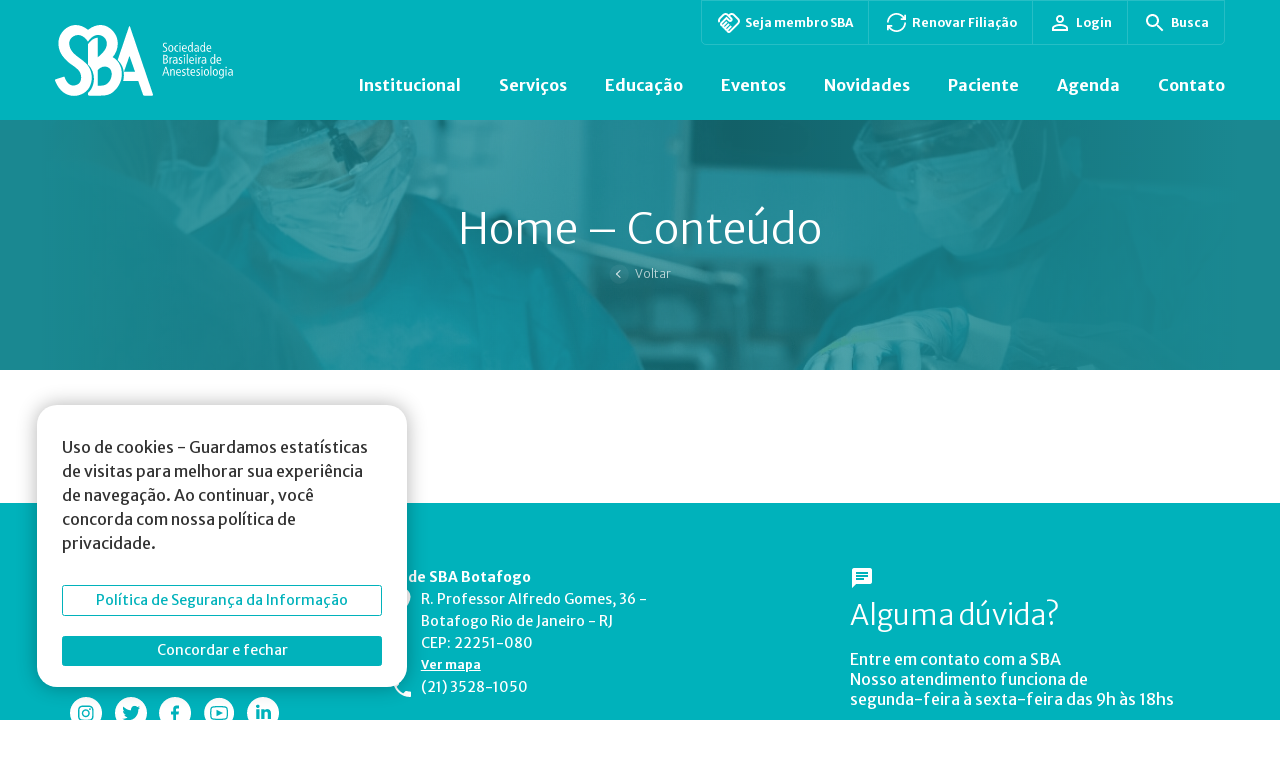

--- FILE ---
content_type: text/html; charset=UTF-8
request_url: https://www.sbahq.org/wp-admin/admin-ajax.php
body_size: 890
content:
{"event_posts":[{"id":33186,"title":"Controle da Via A\u00e9rea para Anestesistas","content":"","thumbnail":"https:\/\/www.sbahq.org\/wp-content\/uploads\/2025\/08\/CVA-Avancado-1.png","subscribe_link":"https:\/\/cursos.institutosba.com.br\/controle-da-via-aerea-para-anestesistas","post_url":"https:\/\/www.sbahq.org\/agenda\/controle-da-via-aerea-para-anestesistas-3","tipo_de_evento":"agenda_Presencial","data_inicio":"28\/03\/2026","data_fim":"28\/03\/2026","agenda_data":"28 de mar\u00e7o de 2026","agenda_local":"Instituto SBA","agenda_inscricao":"https:\/\/cursos.institutosba.com.br\/controle-da-via-aerea-para-anestesistas","agenda_hora":"","tema":"","site":"https:\/\/cursos.institutosba.com.br\/controle-da-via-aerea-para-anestesistas","data":"2025-11-25","sent_data":"2026-01-19","sent_taxonomy":"all","rel":"AND"},{"id":33187,"title":"TIVA: Workshop de Anestesia Venosa Total","content":"","thumbnail":"https:\/\/www.sbahq.org\/wp-content\/uploads\/2025\/11\/Anestesia-Venosa-Total.png","subscribe_link":"https:\/\/cursos.institutosba.com.br\/tiva-workshop-de-anestesia-venosa-total","post_url":"https:\/\/www.sbahq.org\/agenda\/tiva-workshop-de-anestesia-venosa-total-2","tipo_de_evento":"agenda_Presencial","data_inicio":"29\/03\/2026","data_fim":"29\/03\/2026","agenda_data":"29 de mar\u00e7o de 2026","agenda_local":"Instituto SBA","agenda_inscricao":"https:\/\/cursos.institutosba.com.br\/tiva-workshop-de-anestesia-venosa-total","agenda_hora":"","tema":"","site":"https:\/\/cursos.institutosba.com.br\/tiva-workshop-de-anestesia-venosa-total","data":"2025-11-25","sent_data":"2026-01-19","sent_taxonomy":"all","rel":"AND"},{"id":33499,"title":"Anestesia Regional","content":"","thumbnail":"https:\/\/www.sbahq.org\/wp-content\/uploads\/2025\/11\/Anestesia-Regional-1.png","subscribe_link":"https:\/\/cursos.institutosba.com.br\/curso-de-anestesia-regional","post_url":"https:\/\/www.sbahq.org\/agenda\/anestesia-regional-2","tipo_de_evento":"agenda_Presencial","data_inicio":"24\/01\/2026","data_fim":"25\/01\/2026","agenda_data":"24 e 25 de janeiro de 2026","agenda_local":"Instituto SBA","agenda_inscricao":"https:\/\/cursos.institutosba.com.br\/curso-de-anestesia-regional","agenda_hora":"","tema":"","site":"https:\/\/cursos.institutosba.com.br\/curso-de-anestesia-regional","data":"2026-01-08","sent_data":"2026-01-19","sent_taxonomy":"all","rel":"AND"},{"id":33501,"title":"Anestesia Ambulatorial fora do Centro Cir\u00fargico &#8211; On-line","content":"","thumbnail":"https:\/\/www.sbahq.org\/wp-content\/uploads\/2026\/01\/Thumb-Anest-Ambulatorial-1-.png","subscribe_link":"https:\/\/cursos.institutosba.com.br\/anestesia-ambulatorial-fora-do-centro-cirurgico-protocolos-e-pratica-online","post_url":"https:\/\/www.sbahq.org\/agenda\/anestesia-ambulatorial-fora-do-centro-cirurgico-on-line","tipo_de_evento":"agenda_Online","data_inicio":"05\/02\/2026","data_fim":"05\/02\/2026","agenda_data":"5 de fevereiro de 2026","agenda_local":"Instituto SBA","agenda_inscricao":"https:\/\/cursos.institutosba.com.br\/anestesia-ambulatorial-fora-do-centro-cirurgico-protocolos-e-pratica-online","agenda_hora":"","tema":"","site":"https:\/\/cursos.institutosba.com.br\/anestesia-ambulatorial-fora-do-centro-cirurgico-protocolos-e-pratica-online","data":"2026-01-08","sent_data":"2026-01-19","sent_taxonomy":"all","rel":"AND"},{"id":33503,"title":"Anestesia Ambulatorial fora do Centro Cir\u00fargico","content":"","thumbnail":"https:\/\/www.sbahq.org\/wp-content\/uploads\/2026\/01\/Thumb-Anest-Ambulatorial-1-.png","subscribe_link":"https:\/\/cursos.institutosba.com.br\/anestesia-ambulatorial-fora-do-centro-cirurgico-protocolos-e-pratica","post_url":"https:\/\/www.sbahq.org\/agenda\/anestesia-ambulatorial-fora-do-centro-cirurgico","tipo_de_evento":"agenda_Presencial","data_inicio":"07\/02\/2026","data_fim":"07\/02\/2026","agenda_data":"7 de fevereiro de 2026","agenda_local":"Instituto SBA","agenda_inscricao":"https:\/\/cursos.institutosba.com.br\/anestesia-ambulatorial-fora-do-centro-cirurgico-protocolos-e-pratica","agenda_hora":"","tema":"","site":"https:\/\/cursos.institutosba.com.br\/anestesia-ambulatorial-fora-do-centro-cirurgico-protocolos-e-pratica","data":"2026-01-08","sent_data":"2026-01-19","sent_taxonomy":"all","rel":"AND"},{"id":33504,"title":"SAVA","content":"","thumbnail":"https:\/\/www.sbahq.org\/wp-content\/uploads\/2025\/08\/SAVA.png","subscribe_link":"https:\/\/cursos.institutosba.com.br\/suporte-avancado-de-vida-em-anestesia-sava","post_url":"https:\/\/www.sbahq.org\/agenda\/sava-3","tipo_de_evento":"agenda_Presencial","data_inicio":"07\/03\/2026","data_fim":"08\/03\/2026","agenda_data":"7 e 8 de mar\u00e7o de 2026","agenda_local":"Instituto SBA","agenda_inscricao":"https:\/\/cursos.institutosba.com.br\/suporte-avancado-de-vida-em-anestesia-sava","agenda_hora":"","tema":"","site":"https:\/\/cursos.institutosba.com.br\/suporte-avancado-de-vida-em-anestesia-sava","data":"2026-01-08","sent_data":"2026-01-19","sent_taxonomy":"all","rel":"AND"}],"event_dates":["2026-01-24","2026-01-24","2026-01-25","2026-01-23","2026-01-23","2026-01-24","2026-01-25"],"total_pages":3,"has_previous_page":false,"has_next_page":true,"current_page":"1","total_posts":18}

--- FILE ---
content_type: text/html;charset=utf-8
request_url: https://pageview-notify.rdstation.com.br/send
body_size: -71
content:
b88c1a2e-784e-4bb4-830b-53ab1594c1c2

--- FILE ---
content_type: text/css
request_url: https://www.sbahq.org/wp-content/themes/artedigitalv1/style.css?v=2911221107&ver=1.0
body_size: 40945
content:
@charset "UTF-8";
@import url('https://fonts.googleapis.com/css2?family=Merriweather+Sans:ital,wght@0,300;0,400;0,500;0,600;0,700;1,300;1,700&family=Merriweather:ital,wght@0,400;0,700;1,700&display=swap');
/*
Theme Name: Arte Digital(sbahq-v1.5)
Theme URI: http://underscores.me/
Author: Underscores.me
Author URI: http://underscores.me/
Description: Description
Version: 1.0.0
Tested up to: 5.4
Requires PHP: 5.6
License: GNU General Public License v2 or later
License URI: LICENSE
Text Domain: arte-digital
Tags: custom-background, custom-logo, custom-menu, featured-images, threaded-comments, translation-ready
This theme, like WordPress, is licensed under the GPL.
Use it to make something cool, have fun, and share what you've learned.
Arte Digital is based on Underscores https://underscores.me/, (C) 2012-2020 Automattic, Inc.
Underscores is distributed under the terms of the GNU GPL v2 or later.
Normalizing styles have been helped along thanks to the fine work of
Nicolas Gallagher and Jonathan Neal https://necolas.github.io/normalize.css/
*/

/*!
 * Bootstrap v5.1.3 (https://getbootstrap.com/)
 * Copyright 2011-2021 The Bootstrap Authors
 * Copyright 2011-2021 Twitter, Inc.
 * Licensed under MIT (https://github.com/twbs/bootstrap/blob/main/LICENSE)
 */
:root {
    --bs-blue: #0d6efd;
    --bs-indigo: #6610f2;
    --bs-purple: #6f42c1;
    --bs-pink: #d63384;
    --bs-red: #dc3545;
    --bs-orange: #fd7e14;
    --bs-yellow: #ffc107;
    --bs-green: #198754;
    --bs-teal: #20c997;
    --bs-cyan: #0dcaf0;
    --bs-white: #fff;
    --bs-gray: #6c757d;
    --bs-gray-dark: #343a40;
    --bs-gray-100: #f8f9fa;
    --bs-gray-200: #e9ecef;
    --bs-gray-300: #dee2e6;
    --bs-gray-400: #ced4da;
    --bs-gray-500: #adb5bd;
    --bs-gray-600: #6c757d;
    --bs-gray-700: #495057;
    --bs-gray-800: #343a40;
    --bs-gray-900: #212529;
    --bs-primary: #01B2BB;
    --bs-secondary: #6c757d;
    --bs-success: #198754;
    --bs-info: #0dcaf0;
    --bs-warning: #ffc107;
    --bs-danger: #dc3545;
    --bs-light: #f8f9fa;
    --bs-dark: #212529;
    --bs-primary-rgb: 1, 178, 187;
    --bs-secondary-rgb: 108, 117, 125;
    --bs-success-rgb: 25, 135, 84;
    --bs-info-rgb: 13, 202, 240;
    --bs-warning-rgb: 255, 193, 7;
    --bs-danger-rgb: 220, 53, 69;
    --bs-light-rgb: 248, 249, 250;
    --bs-dark-rgb: 33, 37, 41;
    --bs-white-rgb: 255, 255, 255;
    --bs-black-rgb: 0, 0, 0;
    --bs-body-color-rgb: 33, 37, 41;
    --bs-body-bg-rgb: 255, 255, 255;
    --bs-font-sans-serif: system-ui, -apple-system, Segoe UI, Roboto, Ubuntu, Cantarell, Noto Sans, sans-serif, "Segoe UI", Roboto, "Helvetica Neue", Arial, "Noto Sans", "Liberation Sans", sans-serif, "Apple Color Emoji", "Segoe UI Emoji", "Segoe UI Symbol", "Noto Color Emoji";
    --bs-font-monospace: SFMono-Regular, Menlo, Monaco, Consolas, "Liberation Mono", "Courier New", monospace;
    --bs-gradient: linear-gradient(180deg, rgba(255, 255, 255, .15), rgba(255, 255, 255, 0));
    --bs-body-font-family: var(--bs-font-sans-serif);
    --bs-body-font-size: 1.6rem;
    --bs-body-font-weight: 400;
    --bs-body-line-height: 1.5;
    --bs-body-color: #212529;
    --bs-body-bg: #fff;
}

*,
*::before,
*::after {
    box-sizing: border-box;
}

body {
    margin: 0;
    font-family: system-ui, -apple-system, Segoe UI, Roboto, Ubuntu, Cantarell, Noto Sans, sans-serif, "Segoe UI", Roboto, "Helvetica Neue", Arial, "Noto Sans", "Liberation Sans", sans-serif, "Apple Color Emoji", "Segoe UI Emoji", "Segoe UI Symbol", "Noto Color Emoji";
    font-family: var(--bs-body-font-family);
    font-size: 1.6rem;
    font-size: var(--bs-body-font-size);
    font-weight: 400;
    font-weight: var(--bs-body-font-weight);
    line-height: 1.5;
    line-height: var(--bs-body-line-height);
    color: #212529;
    color: var(--bs-body-color);
    text-align: var(--bs-body-text-align);
    background-color: #fff;
    background-color: var(--bs-body-bg);
    -webkit-text-size-adjust: 100%;
    -webkit-tap-highlight-color: rgba(0, 0, 0, 0);
}

hr {
    margin: 1rem 0;
    color: inherit;
    background-color: currentColor;
    border: 0;
    opacity: .25;
}

hr:not([size]) {
    height: 1px;
}

h6,
.h6,
h5,
.h5,
h4,
.h4,
h3,
.h3,
h2,
.h2,
h1,
.h1 {
    margin-top: 0;
    margin-bottom: .5rem;
    font-weight: 500;
    line-height: 1.2;
}

h1,
.h1 {
    font-size: calc(1.525rem + 3.3vw);
}

h2,
.h2 {
    font-size: calc(1.445rem + 2.34vw);
}

h3,
.h3 {
    font-size: calc(1.405rem + 1.86vw);
}

h4,
.h4 {
    font-size: calc(1.365rem + 1.38vw);
}

h5,
.h5 {
    font-size: calc(1.325rem + .9vw);
}

h6,
.h6 {
    font-size: calc(1.285rem + .42vw);
}

p {
    margin-top: 0;
    margin-bottom: 1rem;
}

abbr[title],
abbr[data-bs-original-title] {
    -webkit-text-decoration: underline dotted;
    text-decoration: underline dotted;
    cursor: help;
    -webkit-text-decoration-skip-ink: none;
    text-decoration-skip-ink: none;
}

address {
    margin-bottom: 1rem;
    font-style: normal;
    line-height: inherit;
}

ol,
ul {
    padding-left: 2rem;
}

ol,
ul,
dl {
    margin-top: 0;
    margin-bottom: 1rem;
}

ol ol,
ul ul,
ol ul,
ul ol {
    margin-bottom: 0;
}

dt {
    font-weight: 700;
}

dd {
    margin-bottom: .5rem;
    margin-left: 0;
}

blockquote {
    margin: 0 0 1rem;
}

b,
strong {
    font-weight: bolder;
}

small,
.small {
    font-size: .875em;
}

mark,
.mark {
    padding: .2em;
    background-color: #fcf8e3;
}

sub,
sup {
    position: relative;
    font-size: .75em;
    line-height: 0;
    vertical-align: baseline;
}

sub {
    bottom: -.25em;
}

sup {
    top: -.5em;
}

a {
    color: #01B2BB;
    text-decoration: underline;
}

a:hover {
    color: #018e96;
}

a:not([href]):not([class]),
a:not([href]):not([class]):hover {
    color: inherit;
    text-decoration: none;
}

pre,
code,
kbd,
samp {
    font-family: SFMono-Regular, Menlo, Monaco, Consolas, "Liberation Mono", "Courier New", monospace;
    font-family: var(--bs-font-monospace);
    font-size: 1em;
    direction: ltr;
    unicode-bidi: bidi-override;
}

pre {
    display: block;
    margin-top: 0;
    margin-bottom: 1rem;
    overflow: auto;
    font-size: .875em;
}

pre code {
    font-size: inherit;
    color: inherit;
    word-break: normal;
}

code {
    font-size: .875em;
    color: #d63384;
    word-wrap: break-word;
}

a>code {
    color: inherit;
}

kbd {
    padding: .2rem .4rem;
    font-size: .875em;
    color: #fff;
    background-color: #212529;
    border-radius: .2rem;
}

kbd kbd {
    padding: 0;
    font-size: 1em;
    font-weight: 700;
}

figure {
    margin: 0 0 1rem;
}

img,
svg {
    vertical-align: middle;
}

table {
    caption-side: bottom;
    border-collapse: collapse;
}

caption {
    padding-top: .5rem;
    padding-bottom: .5rem;
    color: #6c757d;
    text-align: left;
}

th {
    text-align: inherit;
    text-align: -webkit-match-parent;
}

thead,
tbody,
tfoot,
tr,
td,
th {
    border-color: inherit;
    border-style: solid;
    border-width: 0;
}

label {
    display: inline-block;
}

button {
    border-radius: 0;
}

button:focus:not(.focus-visible) {
    outline: 0;
}

button:focus:not(:focus-visible) {
    outline: 0;
}

input,
button,
select,
optgroup,
textarea {
    margin: 0;
    font-family: inherit;
    font-size: inherit;
    line-height: inherit;
}

button,
select {
    text-transform: none;
}

[role=button] {
    cursor: pointer;
}

select {
    word-wrap: normal;
}

select:disabled {
    opacity: 1;
}

[list]::-webkit-calendar-picker-indicator {
    display: none;
}

button,
[type=button],
[type=reset],
[type=submit] {
    -webkit-appearance: button;
}

button:not(:disabled),
[type=button]:not(:disabled),
[type=reset]:not(:disabled),
[type=submit]:not(:disabled) {
    cursor: pointer;
}

::-moz-focus-inner {
    padding: 0;
    border-style: none;
}

textarea {
    resize: vertical;
}

fieldset {
    min-width: 0;
    padding: 0;
    margin: 0;
    border: 0;
}

legend {
    float: left;
    width: 100%;
    padding: 0;
    margin-bottom: .5rem;
    font-size: calc(1.275rem + .3vw);
    line-height: inherit;
}

legend+* {
    clear: left;
}

::-webkit-datetime-edit-fields-wrapper,
::-webkit-datetime-edit-text,
::-webkit-datetime-edit-minute,
::-webkit-datetime-edit-hour-field,
::-webkit-datetime-edit-day-field,
::-webkit-datetime-edit-month-field,
::-webkit-datetime-edit-year-field {
    padding: 0;
}

::-webkit-inner-spin-button {
    height: auto;
}

[type=search] {
    outline-offset: -2px;
    -webkit-appearance: textfield;
}

::-webkit-search-decoration {
    -webkit-appearance: none;
}

::-webkit-color-swatch-wrapper {
    padding: 0;
}

::-webkit-file-upload-button {
    font: inherit;
}

::file-selector-button {
    font: inherit;
}

::-webkit-file-upload-button {
    font: inherit;
    -webkit-appearance: button;
}

output {
    display: inline-block;
}

iframe {
    border: 0;
}

summary {
    display: list-item;
    cursor: pointer;
}

progress {
    vertical-align: baseline;
}

[hidden] {
    display: none !important;
}

.lead {
    font-size: calc(1.325rem + .9vw);
    font-weight: 300;
}

.display-1 {
    font-size: calc(1.625rem + 4.5vw);
    font-weight: 300;
    line-height: 1.2;
}

.display-2 {
    font-size: calc(1.575rem + 3.9vw);
    font-weight: 300;
    line-height: 1.2;
}

.display-3 {
    font-size: calc(1.525rem + 3.3vw);
    font-weight: 300;
    line-height: 1.2;
}

.display-4 {
    font-size: calc(1.475rem + 2.7vw);
    font-weight: 300;
    line-height: 1.2;
}

.display-5 {
    font-size: calc(1.425rem + 2.1vw);
    font-weight: 300;
    line-height: 1.2;
}

.display-6 {
    font-size: calc(1.375rem + 1.5vw);
    font-weight: 300;
    line-height: 1.2;
}

.list-unstyled {
    padding-left: 0;
    list-style: none;
}

.list-inline {
    padding-left: 0;
    list-style: none;
}

.list-inline-item {
    display: inline-block;
}

.list-inline-item:not(:last-child) {
    margin-right: .5rem;
}

.initialism {
    font-size: .875em;
    text-transform: uppercase;
}

.blockquote {
    margin-bottom: 1rem;
    font-size: calc(1.325rem + .9vw);
}

.blockquote>:last-child {
    margin-bottom: 0;
}

.blockquote-footer {
    margin-top: -1rem;
    margin-bottom: 1rem;
    font-size: .875em;
    color: #6c757d;
}

.blockquote-footer::before {
    content: "— ";
}

.img-fluid {
    max-width: 100%;
    height: auto;
}

.img-thumbnail {
    padding: .25rem;
    background-color: #fff;
    border: 1px solid #dee2e6;
    border-radius: .25rem;
    max-width: 100%;
    height: auto;
}

.figure {
    display: inline-block;
}

.figure-img {
    margin-bottom: .5rem;
    line-height: 1;
}

.figure-caption {
    font-size: .875em;
    color: #6c757d;
}

.container,
.container-fluid,
.container-xxl,
.container-xl,
.container-lg,
.container-md,
.container-sm {
    width: 100%;
    padding-right: .75rem;
    padding-right: var(--bs-gutter-x, .75rem);
    padding-left: .75rem;
    padding-left: var(--bs-gutter-x, .75rem);
    margin-right: auto;
    margin-left: auto;
}

.row {
    --bs-gutter-x: 1.5rem;
    --bs-gutter-y: 0;
    display: flex;
    flex-wrap: wrap;
    margin-top: calc(-1 * var(--bs-gutter-y));
    margin-right: calc(-.5 * var(--bs-gutter-x));
    margin-left: calc(-.5 * var(--bs-gutter-x));
}

.row>* {
    flex-shrink: 0;
    width: 100%;
    max-width: 100%;
    padding-right: calc(var(--bs-gutter-x) * .5);
    padding-left: calc(var(--bs-gutter-x) * .5);
    margin-top: var(--bs-gutter-y);
}

.col {
    flex: 1 0 0%;
}

.row-cols-auto>* {
    flex: 0 0 auto;
    width: auto;
}

.row-cols-1>* {
    flex: 0 0 auto;
    width: 100%;
}

.row-cols-2>* {
    flex: 0 0 auto;
    width: 50%;
}

.row-cols-3>* {
    flex: 0 0 auto;
    width: 33.3333333333%;
}

.row-cols-4>* {
    flex: 0 0 auto;
    width: 25%;
}

.row-cols-5>* {
    flex: 0 0 auto;
    width: 20%;
}

.row-cols-6>* {
    flex: 0 0 auto;
    width: 16.6666666667%;
}

.col-auto {
    flex: 0 0 auto;
    width: auto;
}

.col-1 {
    flex: 0 0 auto;
    width: 8.33333333%;
}

.col-2 {
    flex: 0 0 auto;
    width: 16.66666667%;
}

.col-3 {
    flex: 0 0 auto;
    width: 25%;
}

.col-4 {
    flex: 0 0 auto;
    width: 33.33333333%;
}

.col-5 {
    flex: 0 0 auto;
    width: 41.66666667%;
}

.col-6 {
    flex: 0 0 auto;
    width: 50%;
}

.col-7 {
    flex: 0 0 auto;
    width: 58.33333333%;
}

.col-8 {
    flex: 0 0 auto;
    width: 66.66666667%;
}

.col-9 {
    flex: 0 0 auto;
    width: 75%;
}

.col-10 {
    flex: 0 0 auto;
    width: 83.33333333%;
}

.col-11 {
    flex: 0 0 auto;
    width: 91.66666667%;
}

.col-12 {
    flex: 0 0 auto;
    width: 100%;
}

.offset-1 {
    margin-left: 8.33333333%;
}

.offset-2 {
    margin-left: 16.66666667%;
}

.offset-3 {
    margin-left: 25%;
}

.offset-4 {
    margin-left: 33.33333333%;
}

.offset-5 {
    margin-left: 41.66666667%;
}

.offset-6 {
    margin-left: 50%;
}

.offset-7 {
    margin-left: 58.33333333%;
}

.offset-8 {
    margin-left: 66.66666667%;
}

.offset-9 {
    margin-left: 75%;
}

.offset-10 {
    margin-left: 83.33333333%;
}

.offset-11 {
    margin-left: 91.66666667%;
}

.g-0,
.gx-0 {
    --bs-gutter-x: 0;
}

.g-0,
.gy-0 {
    --bs-gutter-y: 0;
}

.g-1,
.gx-1 {
    --bs-gutter-x: .25rem;
}

.g-1,
.gy-1 {
    --bs-gutter-y: .25rem;
}

.g-2,
.gx-2 {
    --bs-gutter-x: .5rem;
}

.g-2,
.gy-2 {
    --bs-gutter-y: .5rem;
}

.g-3,
.gx-3 {
    --bs-gutter-x: 1rem;
}

.g-3,
.gy-3 {
    --bs-gutter-y: 1rem;
}

.g-4,
.gx-4 {
    --bs-gutter-x: 1.5rem;
}

.g-4,
.gy-4 {
    --bs-gutter-y: 1.5rem;
}

.g-5,
.gx-5 {
    --bs-gutter-x: 3rem;
}

.g-5,
.gy-5 {
    --bs-gutter-y: 3rem;
}

.table {
    --bs-table-bg: transparent;
    --bs-table-accent-bg: transparent;
    --bs-table-striped-color: #212529;
    --bs-table-striped-bg: rgba(0, 0, 0, .05);
    --bs-table-active-color: #212529;
    --bs-table-active-bg: rgba(0, 0, 0, .1);
    --bs-table-hover-color: #212529;
    --bs-table-hover-bg: rgba(0, 0, 0, .075);
    width: 100%;
    margin-bottom: 1rem;
    color: #212529;
    vertical-align: top;
    border-color: #dee2e6;
}

.table>:not(caption)>*>* {
    padding: .5rem .5rem;
    background-color: var(--bs-table-bg);
    border-bottom-width: 1px;
    box-shadow: inset 0 0 0 9999px var(--bs-table-accent-bg);
}

.table>tbody {
    vertical-align: inherit;
}

.table>thead {
    vertical-align: bottom;
}

.table>:not(:first-child) {
    border-top: 2px solid currentColor;
}

.caption-top {
    caption-side: top;
}

.table-sm>:not(caption)>*>* {
    padding: .25rem .25rem;
}

.table-bordered>:not(caption)>* {
    border-width: 1px 0;
}

.table-bordered>:not(caption)>*>* {
    border-width: 0 1px;
}

.table-borderless>:not(caption)>*>* {
    border-bottom-width: 0;
}

.table-borderless>:not(:first-child) {
    border-top-width: 0;
}

.table-striped>tbody>tr:nth-of-type(odd)>* {
    --bs-table-accent-bg: var(--bs-table-striped-bg);
    color: var(--bs-table-striped-color);
}

.table-active {
    --bs-table-accent-bg: var(--bs-table-active-bg);
    color: var(--bs-table-active-color);
}

.table-hover>tbody>tr:hover>* {
    --bs-table-accent-bg: var(--bs-table-hover-bg);
    color: var(--bs-table-hover-color);
}

.table-primary {
    --bs-table-bg: #ccf0f1;
    --bs-table-striped-bg: #c2e4e5;
    --bs-table-striped-color: #000;
    --bs-table-active-bg: #b8d8d9;
    --bs-table-active-color: #000;
    --bs-table-hover-bg: #bddedf;
    --bs-table-hover-color: #000;
    color: #000;
    border-color: #b8d8d9;
}

.table-secondary {
    --bs-table-bg: #e2e3e5;
    --bs-table-striped-bg: #d7d8da;
    --bs-table-striped-color: #000;
    --bs-table-active-bg: #cbccce;
    --bs-table-active-color: #000;
    --bs-table-hover-bg: #d1d2d4;
    --bs-table-hover-color: #000;
    color: #000;
    border-color: #cbccce;
}

.table-success {
    --bs-table-bg: #d1e7dd;
    --bs-table-striped-bg: #c7dbd2;
    --bs-table-striped-color: #000;
    --bs-table-active-bg: #bcd0c7;
    --bs-table-active-color: #000;
    --bs-table-hover-bg: #c1d6cc;
    --bs-table-hover-color: #000;
    color: #000;
    border-color: #bcd0c7;
}

.table-info {
    --bs-table-bg: #cff4fc;
    --bs-table-striped-bg: #c5e8ef;
    --bs-table-striped-color: #000;
    --bs-table-active-bg: #badce3;
    --bs-table-active-color: #000;
    --bs-table-hover-bg: #bfe2e9;
    --bs-table-hover-color: #000;
    color: #000;
    border-color: #badce3;
}

.table-warning {
    --bs-table-bg: #fff3cd;
    --bs-table-striped-bg: #f2e7c3;
    --bs-table-striped-color: #000;
    --bs-table-active-bg: #e6dbb9;
    --bs-table-active-color: #000;
    --bs-table-hover-bg: #ece1be;
    --bs-table-hover-color: #000;
    color: #000;
    border-color: #e6dbb9;
}

.table-danger {
    --bs-table-bg: #f8d7da;
    --bs-table-striped-bg: #eccccf;
    --bs-table-striped-color: #000;
    --bs-table-active-bg: #dfc2c4;
    --bs-table-active-color: #000;
    --bs-table-hover-bg: #e5c7ca;
    --bs-table-hover-color: #000;
    color: #000;
    border-color: #dfc2c4;
}

.table-light {
    --bs-table-bg: #f8f9fa;
    --bs-table-striped-bg: #ecedee;
    --bs-table-striped-color: #000;
    --bs-table-active-bg: #dfe0e1;
    --bs-table-active-color: #000;
    --bs-table-hover-bg: #e5e6e7;
    --bs-table-hover-color: #000;
    color: #000;
    border-color: #dfe0e1;
}

.table-dark {
    --bs-table-bg: #212529;
    --bs-table-striped-bg: #2c3034;
    --bs-table-striped-color: #fff;
    --bs-table-active-bg: #373b3e;
    --bs-table-active-color: #fff;
    --bs-table-hover-bg: #323539;
    --bs-table-hover-color: #fff;
    color: #fff;
    border-color: #373b3e;
}

.table-responsive {
    overflow-x: auto;
    -webkit-overflow-scrolling: touch;
}

.form-label {
    margin-bottom: .5rem;
}

.col-form-label {
    padding-top: calc(.375rem + 1px);
    padding-bottom: calc(.375rem + 1px);
    margin-bottom: 0;
    font-size: inherit;
    line-height: 1.5;
}

.col-form-label-lg {
    padding-top: calc(.5rem + 1px);
    padding-bottom: calc(.5rem + 1px);
    font-size: calc(1.325rem + .9vw);
}

.col-form-label-sm {
    padding-top: calc(.25rem + 1px);
    padding-bottom: calc(.25rem + 1px);
    font-size: calc(1.265rem + .18vw);
}

.form-text {
    margin-top: .25rem;
    font-size: .875em;
    color: #6c757d;
}

.form-control {
    display: block;
    width: 100%;
    padding: .375rem .75rem;
    font-size: calc(1.285rem + .42vw);
    font-weight: 400;
    line-height: 1.5;
    color: #212529;
    background-color: #fff;
    background-clip: padding-box;
    border: 1px solid #ced4da;
    -webkit-appearance: none;
    -moz-appearance: none;
    appearance: none;
    border-radius: .25rem;
    transition: border-color .15s ease-in-out, box-shadow .15s ease-in-out;
}

.form-control[type=file] {
    overflow: hidden;
}

.form-control[type=file]:not(:disabled):not([readonly]) {
    cursor: pointer;
}

.form-control:focus {
    color: #212529;
    background-color: #fff;
    border-color: #80d9dd;
    outline: 0;
    box-shadow: 0 0 0 .25rem rgba(1, 178, 187, .25);
}

.form-control::-webkit-date-and-time-value {
    height: 1.5em;
}

.form-control::-webkit-input-placeholder {
    color: #6c757d;
    opacity: 1;
}

.form-control::-moz-placeholder {
    color: #6c757d;
    opacity: 1;
}

.form-control:-ms-input-placeholder {
    color: #6c757d;
    opacity: 1;
}

.form-control::-ms-input-placeholder {
    color: #6c757d;
    opacity: 1;
}

.form-control::placeholder {
    color: #6c757d;
    opacity: 1;
}

.form-control:disabled,
.form-control[readonly] {
    background-color: #e9ecef;
    opacity: 1;
}

[dir="ltr"] .form-control::-webkit-file-upload-button {
    margin-right: .75rem;
}

[dir="ltr"] .form-control::file-selector-button {
    margin-right: .75rem;
}

[dir="rtl"] .form-control::-webkit-file-upload-button {
    margin-left: .75rem;
}

[dir="rtl"] .form-control::file-selector-button {
    margin-left: .75rem;
}

[dir="ltr"] .form-control::-webkit-file-upload-button {
    border-right-width: 1px;
}

[dir="ltr"] .form-control::file-selector-button {
    border-right-width: 1px;
}

[dir="rtl"] .form-control::-webkit-file-upload-button {
    border-left-width: 1px;
}

[dir="rtl"] .form-control::file-selector-button {
    border-left-width: 1px;
}

.form-control::-webkit-file-upload-button {
    padding: .375rem .75rem;
    margin: -.375rem -.75rem;
    color: #212529;
    background-color: #e9ecef;
    pointer-events: none;
    border-color: inherit;
    border-style: solid;
    border-width: 0;
    border-radius: 0;
    -webkit-transition: color .15s ease-in-out, background-color .15s ease-in-out, border-color .15s ease-in-out, box-shadow .15s ease-in-out;
    transition: color .15s ease-in-out, background-color .15s ease-in-out, border-color .15s ease-in-out, box-shadow .15s ease-in-out;
}

.form-control::file-selector-button {
    padding: .375rem .75rem;
    margin: -.375rem -.75rem;
    color: #212529;
    background-color: #e9ecef;
    pointer-events: none;
    border-color: inherit;
    border-style: solid;
    border-width: 0;
    border-radius: 0;
    transition: color .15s ease-in-out, background-color .15s ease-in-out, border-color .15s ease-in-out, box-shadow .15s ease-in-out;
}

.form-control:hover:not(:disabled):not([readonly])::-webkit-file-upload-button {
    background-color: #dde0e3;
}

.form-control:hover:not(:disabled):not([readonly])::file-selector-button {
    background-color: #dde0e3;
}

[dir="ltr"] .form-control::-webkit-file-upload-button {
    margin-right: .75rem;
}

[dir="rtl"] .form-control::-webkit-file-upload-button {
    margin-left: .75rem;
}

[dir="ltr"] .form-control::-webkit-file-upload-button {
    border-right-width: 1px;
}

[dir="rtl"] .form-control::-webkit-file-upload-button {
    border-left-width: 1px;
}

.form-control::-webkit-file-upload-button {
    padding: .375rem .75rem;
    margin: -.375rem -.75rem;
    color: #212529;
    background-color: #e9ecef;
    pointer-events: none;
    border-color: inherit;
    border-style: solid;
    border-width: 0;
    border-radius: 0;
    -webkit-transition: color .15s ease-in-out, background-color .15s ease-in-out, border-color .15s ease-in-out, box-shadow .15s ease-in-out;
    transition: color .15s ease-in-out, background-color .15s ease-in-out, border-color .15s ease-in-out, box-shadow .15s ease-in-out;
}

.form-control:hover:not(:disabled):not([readonly])::-webkit-file-upload-button {
    background-color: #dde0e3;
}

.form-control-plaintext {
    display: block;
    width: 100%;
    padding: .375rem 0;
    margin-bottom: 0;
    line-height: 1.5;
    color: #212529;
    background-color: transparent;
    border: solid transparent;
    border-width: 1px 0;
}

.form-control-plaintext.form-control-sm,
.form-control-plaintext.form-control-lg {
    padding-right: 0;
    padding-left: 0;
}

.form-control-sm {
    min-height: calc(1.5em + .5rem + 2px);
    padding: .25rem .5rem;
    font-size: calc(1.265rem + .18vw);
    border-radius: .2rem;
}

[dir="ltr"] .form-control-sm::-webkit-file-upload-button {
    margin-right: .5rem;
}

[dir="ltr"] .form-control-sm::file-selector-button {
    margin-right: .5rem;
}

[dir="rtl"] .form-control-sm::-webkit-file-upload-button {
    margin-left: .5rem;
}

[dir="rtl"] .form-control-sm::file-selector-button {
    margin-left: .5rem;
}

.form-control-sm::-webkit-file-upload-button {
    padding: .25rem .5rem;
    margin: -.25rem -.5rem;
}

.form-control-sm::file-selector-button {
    padding: .25rem .5rem;
    margin: -.25rem -.5rem;
}

[dir="ltr"] .form-control-sm::-webkit-file-upload-button {
    margin-right: .5rem;
}

[dir="rtl"] .form-control-sm::-webkit-file-upload-button {
    margin-left: .5rem;
}

.form-control-sm::-webkit-file-upload-button {
    padding: .25rem .5rem;
    margin: -.25rem -.5rem;
}

.form-control-lg {
    min-height: calc(1.5em + 1rem + 2px);
    padding: .5rem 1rem;
    font-size: calc(1.325rem + .9vw);
    border-radius: .3rem;
}

[dir="ltr"] .form-control-lg::-webkit-file-upload-button {
    margin-right: 1rem;
}

[dir="ltr"] .form-control-lg::file-selector-button {
    margin-right: 1rem;
}

[dir="rtl"] .form-control-lg::-webkit-file-upload-button {
    margin-left: 1rem;
}

[dir="rtl"] .form-control-lg::file-selector-button {
    margin-left: 1rem;
}

.form-control-lg::-webkit-file-upload-button {
    padding: .5rem 1rem;
    margin: -.5rem -1rem;
}

.form-control-lg::file-selector-button {
    padding: .5rem 1rem;
    margin: -.5rem -1rem;
}

[dir="ltr"] .form-control-lg::-webkit-file-upload-button {
    margin-right: 1rem;
}

[dir="rtl"] .form-control-lg::-webkit-file-upload-button {
    margin-left: 1rem;
}

.form-control-lg::-webkit-file-upload-button {
    padding: .5rem 1rem;
    margin: -.5rem -1rem;
}

textarea.form-control {
    min-height: calc(1.5em + .75rem + 2px);
}

textarea.form-control-sm {
    min-height: calc(1.5em + .5rem + 2px);
}

textarea.form-control-lg {
    min-height: calc(1.5em + 1rem + 2px);
}

.form-control-color {
    width: 3rem;
    height: auto;
    padding: .375rem;
}

.form-control-color:not(:disabled):not([readonly]) {
    cursor: pointer;
}

.form-control-color::-moz-color-swatch {
    height: 1.5em;
    border-radius: .25rem;
}

.form-control-color::-webkit-color-swatch {
    height: 1.5em;
    border-radius: .25rem;
}

.form-select {
    display: block;
    width: 100%;
    padding: .375rem 2.25rem .375rem .75rem;
    -moz-padding-start: calc(.75rem - 3px);
    font-size: calc(1.285rem + .42vw);
    font-weight: 400;
    line-height: 1.5;
    color: #212529;
    background-color: #fff;
    background-image: url("data:image/svg+xml,%3csvg xmlns='http://www.w3.org/2000/svg' viewBox='0 0 16 16'%3e%3cpath fill='none' stroke='%23343a40' stroke-linecap='round' stroke-linejoin='round' stroke-width='2' d='M2 5l6 6 6-6'/%3e%3c/svg%3e");
    background-repeat: no-repeat;
    background-position: right .75rem center;
    background-size: 16px 12px;
    border: 1px solid #ced4da;
    border-radius: .25rem;
    transition: border-color .15s ease-in-out, box-shadow .15s ease-in-out;
    -webkit-appearance: none;
    -moz-appearance: none;
    appearance: none;
}

.form-select:focus {
    border-color: #80d9dd;
    outline: 0;
    box-shadow: 0 0 0 .25rem rgba(1, 178, 187, .25);
}

.form-select[multiple],
.form-select[size]:not([size="1"]) {
    padding-right: .75rem;
    background-image: none;
}

.form-select:disabled {
    background-color: #e9ecef;
}

.form-select:-moz-focusring {
    color: transparent;
    text-shadow: 0 0 0 #212529;
}

.form-select-sm {
    padding-top: .25rem;
    padding-bottom: .25rem;
    padding-left: .5rem;
    font-size: calc(1.265rem + .18vw);
    border-radius: .2rem;
}

.form-select-lg {
    padding-top: .5rem;
    padding-bottom: .5rem;
    padding-left: 1rem;
    font-size: calc(1.325rem + .9vw);
    border-radius: .3rem;
}

.form-check {
    display: block;
    min-height: 2.4rem;
    padding-left: 1.5em;
    margin-bottom: .125rem;
}

.form-check .form-check-input {
    float: left;
    margin-left: -1.5em;
}

.form-check-input {
    width: 1em;
    height: 1em;
    margin-top: .25em;
    vertical-align: top;
    background-color: #fff;
    background-repeat: no-repeat;
    background-position: center;
    background-size: contain;
    border: 1px solid rgba(0, 0, 0, .25);
    -webkit-appearance: none;
    -moz-appearance: none;
    appearance: none;
    -webkit-print-color-adjust: exact;
    color-adjust: exact;
}

.form-check-input[type=checkbox] {
    border-radius: .25em;
}

.form-check-input[type=radio] {
    border-radius: 50%;
}

.form-check-input:active {
    -webkit-filter: brightness(90%);
    filter: brightness(90%);
}

.form-check-input:focus {
    border-color: #80d9dd;
    outline: 0;
    box-shadow: 0 0 0 .25rem rgba(1, 178, 187, .25);
}

.form-check-input:checked {
    background-color: #01B2BB;
    border-color: #01B2BB;
}

.form-check-input:checked[type=checkbox] {
    background-image: url("data:image/svg+xml,%3csvg xmlns='http://www.w3.org/2000/svg' viewBox='0 0 20 20'%3e%3cpath fill='none' stroke='%23fff' stroke-linecap='round' stroke-linejoin='round' stroke-width='3' d='M6 10l3 3l6-6'/%3e%3c/svg%3e");
}

.form-check-input:checked[type=radio] {
    background-image: url("data:image/svg+xml,%3csvg xmlns='http://www.w3.org/2000/svg' viewBox='-4 -4 8 8'%3e%3ccircle r='2' fill='%23fff'/%3e%3c/svg%3e");
}

.form-check-input[type=checkbox]:indeterminate {
    background-color: #01B2BB;
    border-color: #01B2BB;
    background-image: url("data:image/svg+xml,%3csvg xmlns='http://www.w3.org/2000/svg' viewBox='0 0 20 20'%3e%3cpath fill='none' stroke='%23fff' stroke-linecap='round' stroke-linejoin='round' stroke-width='3' d='M6 10h8'/%3e%3c/svg%3e");
}

.form-check-input:disabled {
    pointer-events: none;
    -webkit-filter: none;
    filter: none;
    opacity: .5;
}

.form-check-input[disabled]~.form-check-label,
.form-check-input:disabled~.form-check-label {
    opacity: .5;
}

.form-switch {
    padding-left: 2.5em;
}

.form-switch .form-check-input {
    width: 2em;
    margin-left: -2.5em;
    background-image: url("data:image/svg+xml,%3csvg xmlns='http://www.w3.org/2000/svg' viewBox='-4 -4 8 8'%3e%3ccircle r='3' fill='rgba%280,0,0,.25%29'/%3e%3c/svg%3e");
    background-position: left center;
    border-radius: 2em;
    transition: background-position .15s ease-in-out;
}

.form-switch .form-check-input:focus {
    background-image: url("data:image/svg+xml,%3csvg xmlns='http://www.w3.org/2000/svg' viewBox='-4 -4 8 8'%3e%3ccircle r='3' fill='%2380d9dd'/%3e%3c/svg%3e");
}

.form-switch .form-check-input:checked {
    background-position: right center;
    background-image: url("data:image/svg+xml,%3csvg xmlns='http://www.w3.org/2000/svg' viewBox='-4 -4 8 8'%3e%3ccircle r='3' fill='%23fff'/%3e%3c/svg%3e");
}

.form-check-inline {
    display: inline-block;
    margin-right: 1rem;
}

.btn-check {
    position: absolute;
    clip: rect(0, 0, 0, 0);
    pointer-events: none;
}

.btn-check[disabled]+.btn,
.btn-check:disabled+.btn {
    pointer-events: none;
    -webkit-filter: none;
    filter: none;
    opacity: .65;
}

.form-range {
    width: 100%;
    height: 1.5rem;
    padding: 0;
    background-color: transparent;
    -webkit-appearance: none;
    -moz-appearance: none;
    appearance: none;
}

.form-range:focus {
    outline: 0;
}

.form-range:focus::-webkit-slider-thumb {
    box-shadow: 0 0 0 1px #fff, 0 0 0 .25rem rgba(1, 178, 187, .25);
}

.form-range:focus::-moz-range-thumb {
    box-shadow: 0 0 0 1px #fff, 0 0 0 .25rem rgba(1, 178, 187, .25);
}

.form-range::-moz-focus-outer {
    border: 0;
}

.form-range::-webkit-slider-thumb {
    width: 1rem;
    height: 1rem;
    margin-top: -.25rem;
    background-color: #01B2BB;
    border: 0;
    border-radius: 1rem;
    -webkit-transition: background-color .15s ease-in-out, border-color .15s ease-in-out, box-shadow .15s ease-in-out;
    transition: background-color .15s ease-in-out, border-color .15s ease-in-out, box-shadow .15s ease-in-out;
    -webkit-appearance: none;
    appearance: none;
}

.form-range::-webkit-slider-thumb:active {
    background-color: #b3e8eb;
}

.form-range::-webkit-slider-runnable-track {
    width: 100%;
    height: .5rem;
    color: transparent;
    cursor: pointer;
    background-color: #dee2e6;
    border-color: transparent;
    border-radius: 1rem;
}

.form-range::-moz-range-thumb {
    width: 1rem;
    height: 1rem;
    background-color: #01B2BB;
    border: 0;
    border-radius: 1rem;
    -moz-transition: background-color .15s ease-in-out, border-color .15s ease-in-out, box-shadow .15s ease-in-out;
    transition: background-color .15s ease-in-out, border-color .15s ease-in-out, box-shadow .15s ease-in-out;
    -moz-appearance: none;
    appearance: none;
}

.form-range::-moz-range-thumb:active {
    background-color: #b3e8eb;
}

.form-range::-moz-range-track {
    width: 100%;
    height: .5rem;
    color: transparent;
    cursor: pointer;
    background-color: #dee2e6;
    border-color: transparent;
    border-radius: 1rem;
}

.form-range:disabled {
    pointer-events: none;
}

.form-range:disabled::-webkit-slider-thumb {
    background-color: #adb5bd;
}

.form-range:disabled::-moz-range-thumb {
    background-color: #adb5bd;
}

.form-floating {
    position: relative;
}

.form-floating>.form-control,
.form-floating>.form-select {
    height: calc(3.5rem + 2px);
    line-height: 1.25;
}

.form-floating>label {
    position: absolute;
    top: 0;
    left: 0;
    height: 100%;
    padding: 1rem .75rem;
    pointer-events: none;
    border: 1px solid transparent;
    -webkit-transform-origin: 0 0;
    transform-origin: 0 0;
    transition: opacity .1s ease-in-out, -webkit-transform .1s ease-in-out;
    transition: opacity .1s ease-in-out, transform .1s ease-in-out;
    transition: opacity .1s ease-in-out, transform .1s ease-in-out, -webkit-transform .1s ease-in-out;
}

.form-floating>.form-control {
    padding: 1rem .75rem;
}

.form-floating>.form-control::-webkit-input-placeholder {
    color: transparent;
}

.form-floating>.form-control::-moz-placeholder {
    color: transparent;
}

.form-floating>.form-control:-ms-input-placeholder {
    color: transparent;
}

.form-floating>.form-control::-ms-input-placeholder {
    color: transparent;
}

.form-floating>.form-control::placeholder {
    color: transparent;
}

.form-floating>.form-control:not(:-moz-placeholder-shown) {
    padding-top: 1.625rem;
    padding-bottom: .625rem;
}

.form-floating>.form-control:not(:-ms-input-placeholder) {
    padding-top: 1.625rem;
    padding-bottom: .625rem;
}

.form-floating>.form-control:focus,
.form-floating>.form-control:not(:placeholder-shown) {
    padding-top: 1.625rem;
    padding-bottom: .625rem;
}

.form-floating>.form-control:-webkit-autofill {
    padding-top: 1.625rem;
    padding-bottom: .625rem;
}

.form-floating>.form-select {
    padding-top: 1.625rem;
    padding-bottom: .625rem;
}

.form-floating>.form-control:not(:-moz-placeholder-shown)~label {
    opacity: .65;
    transform: scale(.85) translateY(-.5rem) translateX(.15rem);
}

.form-floating>.form-control:not(:-ms-input-placeholder)~label {
    opacity: .65;
    transform: scale(.85) translateY(-.5rem) translateX(.15rem);
}

.form-floating>.form-control:focus~label,
.form-floating>.form-control:not(:placeholder-shown)~label,
.form-floating>.form-select~label {
    opacity: .65;
    -webkit-transform: scale(.85) translateY(-.5rem) translateX(.15rem);
    transform: scale(.85) translateY(-.5rem) translateX(.15rem);
}

.form-floating>.form-control:-webkit-autofill~label {
    opacity: .65;
    -webkit-transform: scale(.85) translateY(-.5rem) translateX(.15rem);
    transform: scale(.85) translateY(-.5rem) translateX(.15rem);
}

.input-group {
    position: relative;
    display: flex;
    flex-wrap: wrap;
    align-items: stretch;
    width: 100%;
}

.input-group>.form-control,
.input-group>.form-select {
    position: relative;
    flex: 1 1 auto;
    width: 1%;
    min-width: 0;
}

.input-group>.form-control:focus,
.input-group>.form-select:focus {
    z-index: 3;
}

.input-group .btn {
    position: relative;
    z-index: 2;
}

.input-group .btn:focus {
    z-index: 3;
}

.input-group-text {
    display: flex;
    align-items: center;
    padding: .375rem .75rem;
    font-size: calc(1.285rem + .42vw);
    font-weight: 400;
    line-height: 1.5;
    color: #212529;
    text-align: center;
    white-space: nowrap;
    background-color: #e9ecef;
    border: 1px solid #ced4da;
    border-radius: .25rem;
}

.input-group-lg>.form-control,
.input-group-lg>.form-select,
.input-group-lg>.input-group-text,
.input-group-lg>.btn {
    padding: .5rem 1rem;
    font-size: calc(1.325rem + .9vw);
    border-radius: .3rem;
}

.input-group-sm>.form-control,
.input-group-sm>.form-select,
.input-group-sm>.input-group-text,
.input-group-sm>.btn {
    padding: .25rem .5rem;
    font-size: calc(1.265rem + .18vw);
    border-radius: .2rem;
}

.input-group-lg>.form-select,
.input-group-sm>.form-select {
    padding-right: 3rem;
}

.input-group:not(.has-validation)>:not(:last-child):not(.dropdown-toggle):not(.dropdown-menu),
.input-group:not(.has-validation)>.dropdown-toggle:nth-last-child(n+3) {
    border-top-right-radius: 0;
    border-bottom-right-radius: 0;
}

.input-group.has-validation>:nth-last-child(n+3):not(.dropdown-toggle):not(.dropdown-menu),
.input-group.has-validation>.dropdown-toggle:nth-last-child(n+4) {
    border-top-right-radius: 0;
    border-bottom-right-radius: 0;
}

.input-group>:not(:first-child):not(.dropdown-menu):not(.valid-tooltip):not(.valid-feedback):not(.invalid-tooltip):not(.invalid-feedback) {
    margin-left: -1px;
    border-top-left-radius: 0;
    border-bottom-left-radius: 0;
}

.valid-feedback {
    display: none;
    width: 100%;
    margin-top: .25rem;
    font-size: .875em;
    color: #198754;
}

.valid-tooltip {
    position: absolute;
    top: 100%;
    z-index: 5;
    display: none;
    max-width: 100%;
    padding: .25rem .5rem;
    margin-top: .1rem;
    font-size: calc(1.265rem + .18vw);
    color: #fff;
    background-color: rgba(25, 135, 84, .9);
    border-radius: .25rem;
}

.was-validated:valid~.valid-feedback,
.was-validated:valid~.valid-tooltip,
.is-valid~.valid-feedback,
.is-valid~.valid-tooltip {
    display: block;
}

.was-validated .form-control:valid,
.form-control.is-valid {
    border-color: #198754;
    padding-right: calc(1.5em + .75rem);
    background-image: url("data:image/svg+xml,%3csvg xmlns='http://www.w3.org/2000/svg' viewBox='0 0 8 8'%3e%3cpath fill='%23198754' d='M2.3 6.73L.6 4.53c-.4-1.04.46-1.4 1.1-.8l1.1 1.4 3.4-3.8c.6-.63 1.6-.27 1.2.7l-4 4.6c-.43.5-.8.4-1.1.1z'/%3e%3c/svg%3e");
    background-repeat: no-repeat;
    background-position: right calc(.375em + .1875rem) center;
    background-size: calc(.75em + .375rem) calc(.75em + .375rem);
}

.was-validated .form-control:valid:focus,
.form-control.is-valid:focus {
    border-color: #198754;
    box-shadow: 0 0 0 .25rem rgba(25, 135, 84, .25);
}

.was-validated textarea.form-control:valid,
textarea.form-control.is-valid {
    padding-right: calc(1.5em + .75rem);
    background-position: top calc(.375em + .1875rem) right calc(.375em + .1875rem);
}

.was-validated .form-select:valid,
.form-select.is-valid {
    border-color: #198754;
}

.was-validated .form-select:valid:not([multiple]):not([size]),
.was-validated .form-select:valid:not([multiple])[size="1"],
.form-select.is-valid:not([multiple]):not([size]),
.form-select.is-valid:not([multiple])[size="1"] {
    padding-right: 4.125rem;
    background-image: url("data:image/svg+xml,%3csvg xmlns='http://www.w3.org/2000/svg' viewBox='0 0 16 16'%3e%3cpath fill='none' stroke='%23343a40' stroke-linecap='round' stroke-linejoin='round' stroke-width='2' d='M2 5l6 6 6-6'/%3e%3c/svg%3e"), url("data:image/svg+xml,%3csvg xmlns='http://www.w3.org/2000/svg' viewBox='0 0 8 8'%3e%3cpath fill='%23198754' d='M2.3 6.73L.6 4.53c-.4-1.04.46-1.4 1.1-.8l1.1 1.4 3.4-3.8c.6-.63 1.6-.27 1.2.7l-4 4.6c-.43.5-.8.4-1.1.1z'/%3e%3c/svg%3e");
    background-position: right .75rem center, center right 2.25rem;
    background-size: 16px 12px, calc(.75em + .375rem) calc(.75em + .375rem);
}

.was-validated .form-select:valid:focus,
.form-select.is-valid:focus {
    border-color: #198754;
    box-shadow: 0 0 0 .25rem rgba(25, 135, 84, .25);
}

.was-validated .form-check-input:valid,
.form-check-input.is-valid {
    border-color: #198754;
}

.was-validated .form-check-input:valid:checked,
.form-check-input.is-valid:checked {
    background-color: #198754;
}

.was-validated .form-check-input:valid:focus,
.form-check-input.is-valid:focus {
    box-shadow: 0 0 0 .25rem rgba(25, 135, 84, .25);
}

.was-validated .form-check-input:valid~.form-check-label,
.form-check-input.is-valid~.form-check-label {
    color: #198754;
}

.form-check-inline .form-check-input~.valid-feedback {
    margin-left: .5em;
}

.was-validated .input-group .form-control:valid,
.input-group .form-control.is-valid,
.was-validated .input-group .form-select:valid,
.input-group .form-select.is-valid {
    z-index: 1;
}

.was-validated .input-group .form-control:valid:focus,
.input-group .form-control.is-valid:focus,
.was-validated .input-group .form-select:valid:focus,
.input-group .form-select.is-valid:focus {
    z-index: 3;
}

.invalid-feedback {
    display: none;
    width: 100%;
    margin-top: .25rem;
    font-size: .875em;
    color: #dc3545;
}

.invalid-tooltip {
    position: absolute;
    top: 100%;
    z-index: 5;
    display: none;
    max-width: 100%;
    padding: .25rem .5rem;
    margin-top: .1rem;
    font-size: calc(1.265rem + .18vw);
    color: #fff;
    background-color: rgba(220, 53, 69, .9);
    border-radius: .25rem;
}

.was-validated:invalid~.invalid-feedback,
.was-validated:invalid~.invalid-tooltip,
.is-invalid~.invalid-feedback,
.is-invalid~.invalid-tooltip {
    display: block;
}

.was-validated .form-control:invalid,
.form-control.is-invalid {
    border-color: #dc3545;
    padding-right: calc(1.5em + .75rem);
    background-image: url("data:image/svg+xml,%3csvg xmlns='http://www.w3.org/2000/svg' viewBox='0 0 12 12' width='12' height='12' fill='none' stroke='%23dc3545'%3e%3ccircle cx='6' cy='6' r='4.5'/%3e%3cpath stroke-linejoin='round' d='M5.8 3.6h.4L6 6.5z'/%3e%3ccircle cx='6' cy='8.2' r='.6' fill='%23dc3545' stroke='none'/%3e%3c/svg%3e");
    background-repeat: no-repeat;
    background-position: right calc(.375em + .1875rem) center;
    background-size: calc(.75em + .375rem) calc(.75em + .375rem);
}

.was-validated .form-control:invalid:focus,
.form-control.is-invalid:focus {
    border-color: #dc3545;
    box-shadow: 0 0 0 .25rem rgba(220, 53, 69, .25);
}

.was-validated textarea.form-control:invalid,
textarea.form-control.is-invalid {
    padding-right: calc(1.5em + .75rem);
    background-position: top calc(.375em + .1875rem) right calc(.375em + .1875rem);
}

.was-validated .form-select:invalid,
.form-select.is-invalid {
    border-color: #dc3545;
}

.was-validated .form-select:invalid:not([multiple]):not([size]),
.was-validated .form-select:invalid:not([multiple])[size="1"],
.form-select.is-invalid:not([multiple]):not([size]),
.form-select.is-invalid:not([multiple])[size="1"] {
    padding-right: 4.125rem;
    background-image: url("data:image/svg+xml,%3csvg xmlns='http://www.w3.org/2000/svg' viewBox='0 0 16 16'%3e%3cpath fill='none' stroke='%23343a40' stroke-linecap='round' stroke-linejoin='round' stroke-width='2' d='M2 5l6 6 6-6'/%3e%3c/svg%3e"), url("data:image/svg+xml,%3csvg xmlns='http://www.w3.org/2000/svg' viewBox='0 0 12 12' width='12' height='12' fill='none' stroke='%23dc3545'%3e%3ccircle cx='6' cy='6' r='4.5'/%3e%3cpath stroke-linejoin='round' d='M5.8 3.6h.4L6 6.5z'/%3e%3ccircle cx='6' cy='8.2' r='.6' fill='%23dc3545' stroke='none'/%3e%3c/svg%3e");
    background-position: right .75rem center, center right 2.25rem;
    background-size: 16px 12px, calc(.75em + .375rem) calc(.75em + .375rem);
}

.was-validated .form-select:invalid:focus,
.form-select.is-invalid:focus {
    border-color: #dc3545;
    box-shadow: 0 0 0 .25rem rgba(220, 53, 69, .25);
}

.was-validated .form-check-input:invalid,
.form-check-input.is-invalid {
    border-color: #dc3545;
}

.was-validated .form-check-input:invalid:checked,
.form-check-input.is-invalid:checked {
    background-color: #dc3545;
}

.was-validated .form-check-input:invalid:focus,
.form-check-input.is-invalid:focus {
    box-shadow: 0 0 0 .25rem rgba(220, 53, 69, .25);
}

.was-validated .form-check-input:invalid~.form-check-label,
.form-check-input.is-invalid~.form-check-label {
    color: #dc3545;
}

.form-check-inline .form-check-input~.invalid-feedback {
    margin-left: .5em;
}

.was-validated .input-group .form-control:invalid,
.input-group .form-control.is-invalid,
.was-validated .input-group .form-select:invalid,
.input-group .form-select.is-invalid {
    z-index: 2;
}

.was-validated .input-group .form-control:invalid:focus,
.input-group .form-control.is-invalid:focus,
.was-validated .input-group .form-select:invalid:focus,
.input-group .form-select.is-invalid:focus {
    z-index: 3;
}

.btn {
    display: inline-block;
    font-weight: 400;
    line-height: 1.5;
    color: #212529;
    text-align: center;
    text-decoration: none;
    vertical-align: middle;
    cursor: pointer;
    -webkit-user-select: none;
    -moz-user-select: none;
    -ms-user-select: none;
    user-select: none;
    background-color: transparent;
    border: 1px solid transparent;
    padding: .375rem .75rem;
    font-size: calc(1.285rem + .42vw);
    border-radius: .25rem;
    transition: color .15s ease-in-out, background-color .15s ease-in-out, border-color .15s ease-in-out, box-shadow .15s ease-in-out;
}

.btn:hover {
    color: #212529;
}

.btn-check:focus+.btn,
.btn:focus {
    outline: 0;
    box-shadow: 0 0 0 .25rem rgba(1, 178, 187, .25);
}

.btn:disabled,
.btn.disabled,
fieldset:disabled .btn {
    pointer-events: none;
    opacity: .65;
}

.btn-primary {
    color: #000;
    background-color: #01B2BB;
    border-color: #01B2BB;
}

.btn-primary:hover {
    color: #000;
    background-color: #27bec5;
    border-color: #1abac2;
}

.btn-check:focus+.btn-primary,
.btn-primary:focus {
    color: #000;
    background-color: #27bec5;
    border-color: #1abac2;
    box-shadow: 0 0 0 .25rem rgba(1, 151, 159, .5);
}

.btn-check:checked+.btn-primary,
.btn-check:active+.btn-primary,
.btn-primary:active,
.btn-primary.active,
.show>.btn-primary.dropdown-toggle {
    color: #000;
    background-color: #34c1c9;
    border-color: #1abac2;
}

.btn-check:checked+.btn-primary:focus,
.btn-check:active+.btn-primary:focus,
.btn-primary:active:focus,
.btn-primary.active:focus,
.show>.btn-primary.dropdown-toggle:focus {
    box-shadow: 0 0 0 .25rem rgba(1, 151, 159, .5);
}

.btn-primary:disabled,
.btn-primary.disabled {
    color: #000;
    background-color: #01B2BB;
    border-color: #01B2BB;
}

.btn-secondary {
    color: #fff;
    background-color: #6c757d;
    border-color: #6c757d;
}

.btn-secondary:hover {
    color: #fff;
    background-color: #5c636a;
    border-color: #565e64;
}

.btn-check:focus+.btn-secondary,
.btn-secondary:focus {
    color: #fff;
    background-color: #5c636a;
    border-color: #565e64;
    box-shadow: 0 0 0 .25rem rgba(130, 138, 145, .5);
}

.btn-check:checked+.btn-secondary,
.btn-check:active+.btn-secondary,
.btn-secondary:active,
.btn-secondary.active,
.show>.btn-secondary.dropdown-toggle {
    color: #fff;
    background-color: #565e64;
    border-color: #51585e;
}

.btn-check:checked+.btn-secondary:focus,
.btn-check:active+.btn-secondary:focus,
.btn-secondary:active:focus,
.btn-secondary.active:focus,
.show>.btn-secondary.dropdown-toggle:focus {
    box-shadow: 0 0 0 .25rem rgba(130, 138, 145, .5);
}

.btn-secondary:disabled,
.btn-secondary.disabled {
    color: #fff;
    background-color: #6c757d;
    border-color: #6c757d;
}

.btn-success {
    color: #fff;
    background-color: #198754;
    border-color: #198754;
}

.btn-success:hover {
    color: #fff;
    background-color: #157347;
    border-color: #146c43;
}

.btn-check:focus+.btn-success,
.btn-success:focus {
    color: #fff;
    background-color: #157347;
    border-color: #146c43;
    box-shadow: 0 0 0 .25rem rgba(60, 153, 110, .5);
}

.btn-check:checked+.btn-success,
.btn-check:active+.btn-success,
.btn-success:active,
.btn-success.active,
.show>.btn-success.dropdown-toggle {
    color: #fff;
    background-color: #146c43;
    border-color: #13653f;
}

.btn-check:checked+.btn-success:focus,
.btn-check:active+.btn-success:focus,
.btn-success:active:focus,
.btn-success.active:focus,
.show>.btn-success.dropdown-toggle:focus {
    box-shadow: 0 0 0 .25rem rgba(60, 153, 110, .5);
}

.btn-success:disabled,
.btn-success.disabled {
    color: #fff;
    background-color: #198754;
    border-color: #198754;
}

.btn-info {
    color: #000;
    background-color: #0dcaf0;
    border-color: #0dcaf0;
}

.btn-info:hover {
    color: #000;
    background-color: #31d2f2;
    border-color: #25cff2;
}

.btn-check:focus+.btn-info,
.btn-info:focus {
    color: #000;
    background-color: #31d2f2;
    border-color: #25cff2;
    box-shadow: 0 0 0 .25rem rgba(11, 172, 204, .5);
}

.btn-check:checked+.btn-info,
.btn-check:active+.btn-info,
.btn-info:active,
.btn-info.active,
.show>.btn-info.dropdown-toggle {
    color: #000;
    background-color: #3dd5f3;
    border-color: #25cff2;
}

.btn-check:checked+.btn-info:focus,
.btn-check:active+.btn-info:focus,
.btn-info:active:focus,
.btn-info.active:focus,
.show>.btn-info.dropdown-toggle:focus {
    box-shadow: 0 0 0 .25rem rgba(11, 172, 204, .5);
}

.btn-info:disabled,
.btn-info.disabled {
    color: #000;
    background-color: #0dcaf0;
    border-color: #0dcaf0;
}

.btn-warning {
    color: #000;
    background-color: #ffc107;
    border-color: #ffc107;
}

.btn-warning:hover {
    color: #000;
    background-color: #ffca2c;
    border-color: #ffc720;
}

.btn-check:focus+.btn-warning,
.btn-warning:focus {
    color: #000;
    background-color: #ffca2c;
    border-color: #ffc720;
    box-shadow: 0 0 0 .25rem rgba(217, 164, 6, .5);
}

.btn-check:checked+.btn-warning,
.btn-check:active+.btn-warning,
.btn-warning:active,
.btn-warning.active,
.show>.btn-warning.dropdown-toggle {
    color: #000;
    background-color: #ffcd39;
    border-color: #ffc720;
}

.btn-check:checked+.btn-warning:focus,
.btn-check:active+.btn-warning:focus,
.btn-warning:active:focus,
.btn-warning.active:focus,
.show>.btn-warning.dropdown-toggle:focus {
    box-shadow: 0 0 0 .25rem rgba(217, 164, 6, .5);
}

.btn-warning:disabled,
.btn-warning.disabled {
    color: #000;
    background-color: #ffc107;
    border-color: #ffc107;
}

.btn-danger {
    color: #fff;
    background-color: #dc3545;
    border-color: #dc3545;
}

.btn-danger:hover {
    color: #fff;
    background-color: #bb2d3b;
    border-color: #b02a37;
}

.btn-check:focus+.btn-danger,
.btn-danger:focus {
    color: #fff;
    background-color: #bb2d3b;
    border-color: #b02a37;
    box-shadow: 0 0 0 .25rem rgba(225, 83, 97, .5);
}

.btn-check:checked+.btn-danger,
.btn-check:active+.btn-danger,
.btn-danger:active,
.btn-danger.active,
.show>.btn-danger.dropdown-toggle {
    color: #fff;
    background-color: #b02a37;
    border-color: #a52834;
}

.btn-check:checked+.btn-danger:focus,
.btn-check:active+.btn-danger:focus,
.btn-danger:active:focus,
.btn-danger.active:focus,
.show>.btn-danger.dropdown-toggle:focus {
    box-shadow: 0 0 0 .25rem rgba(225, 83, 97, .5);
}

.btn-danger:disabled,
.btn-danger.disabled {
    color: #fff;
    background-color: #dc3545;
    border-color: #dc3545;
}

.btn-light {
    color: #000;
    background-color: #f8f9fa;
    border-color: #f8f9fa;
}

.btn-light:hover {
    color: #000;
    background-color: #f9fafb;
    border-color: #f9fafb;
}

.btn-check:focus+.btn-light,
.btn-light:focus {
    color: #000;
    background-color: #f9fafb;
    border-color: #f9fafb;
    box-shadow: 0 0 0 .25rem rgba(211, 212, 213, .5);
}

.btn-check:checked+.btn-light,
.btn-check:active+.btn-light,
.btn-light:active,
.btn-light.active,
.show>.btn-light.dropdown-toggle {
    color: #000;
    background-color: #f9fafb;
    border-color: #f9fafb;
}

.btn-check:checked+.btn-light:focus,
.btn-check:active+.btn-light:focus,
.btn-light:active:focus,
.btn-light.active:focus,
.show>.btn-light.dropdown-toggle:focus {
    box-shadow: 0 0 0 .25rem rgba(211, 212, 213, .5);
}

.btn-light:disabled,
.btn-light.disabled {
    color: #000;
    background-color: #f8f9fa;
    border-color: #f8f9fa;
}

.btn-dark {
    color: #fff;
    background-color: #212529;
    border-color: #212529;
}

.btn-dark:hover {
    color: #fff;
    background-color: #1c1f23;
    border-color: #1a1e21;
}

.btn-check:focus+.btn-dark,
.btn-dark:focus {
    color: #fff;
    background-color: #1c1f23;
    border-color: #1a1e21;
    box-shadow: 0 0 0 .25rem rgba(66, 70, 73, .5);
}

.btn-check:checked+.btn-dark,
.btn-check:active+.btn-dark,
.btn-dark:active,
.btn-dark.active,
.show>.btn-dark.dropdown-toggle {
    color: #fff;
    background-color: #1a1e21;
    border-color: #191c1f;
}

.btn-check:checked+.btn-dark:focus,
.btn-check:active+.btn-dark:focus,
.btn-dark:active:focus,
.btn-dark.active:focus,
.show>.btn-dark.dropdown-toggle:focus {
    box-shadow: 0 0 0 .25rem rgba(66, 70, 73, .5);
}

.btn-dark:disabled,
.btn-dark.disabled {
    color: #fff;
    background-color: #212529;
    border-color: #212529;
}

.btn-outline-primary {
    color: #01B2BB;
    border-color: #01B2BB;
}

.btn-outline-primary:hover {
    color: #000;
    background-color: #01B2BB;
    border-color: #01B2BB;
}

.btn-check:focus+.btn-outline-primary,
.btn-outline-primary:focus {
    box-shadow: 0 0 0 .25rem rgba(1, 178, 187, .5);
}

.btn-check:checked+.btn-outline-primary,
.btn-check:active+.btn-outline-primary,
.btn-outline-primary:active,
.btn-outline-primary.active,
.btn-outline-primary.dropdown-toggle.show {
    color: #000;
    background-color: #01B2BB;
    border-color: #01B2BB;
}

.btn-check:checked+.btn-outline-primary:focus,
.btn-check:active+.btn-outline-primary:focus,
.btn-outline-primary:active:focus,
.btn-outline-primary.active:focus,
.btn-outline-primary.dropdown-toggle.show:focus {
    box-shadow: 0 0 0 .25rem rgba(1, 178, 187, .5);
}

.btn-outline-primary:disabled,
.btn-outline-primary.disabled {
    color: #01B2BB;
    background-color: transparent;
}

.btn-outline-secondary {
    color: #6c757d;
    border-color: #6c757d;
}

.btn-outline-secondary:hover {
    color: #fff;
    background-color: #6c757d;
    border-color: #6c757d;
}

.btn-check:focus+.btn-outline-secondary,
.btn-outline-secondary:focus {
    box-shadow: 0 0 0 .25rem rgba(108, 117, 125, .5);
}

.btn-check:checked+.btn-outline-secondary,
.btn-check:active+.btn-outline-secondary,
.btn-outline-secondary:active,
.btn-outline-secondary.active,
.btn-outline-secondary.dropdown-toggle.show {
    color: #fff;
    background-color: #6c757d;
    border-color: #6c757d;
}

.btn-check:checked+.btn-outline-secondary:focus,
.btn-check:active+.btn-outline-secondary:focus,
.btn-outline-secondary:active:focus,
.btn-outline-secondary.active:focus,
.btn-outline-secondary.dropdown-toggle.show:focus {
    box-shadow: 0 0 0 .25rem rgba(108, 117, 125, .5);
}

.btn-outline-secondary:disabled,
.btn-outline-secondary.disabled {
    color: #6c757d;
    background-color: transparent;
}

.btn-outline-success {
    color: #198754;
    border-color: #198754;
}

.btn-outline-success:hover {
    color: #fff;
    background-color: #198754;
    border-color: #198754;
}

.btn-check:focus+.btn-outline-success,
.btn-outline-success:focus {
    box-shadow: 0 0 0 .25rem rgba(25, 135, 84, .5);
}

.btn-check:checked+.btn-outline-success,
.btn-check:active+.btn-outline-success,
.btn-outline-success:active,
.btn-outline-success.active,
.btn-outline-success.dropdown-toggle.show {
    color: #fff;
    background-color: #198754;
    border-color: #198754;
}

.btn-check:checked+.btn-outline-success:focus,
.btn-check:active+.btn-outline-success:focus,
.btn-outline-success:active:focus,
.btn-outline-success.active:focus,
.btn-outline-success.dropdown-toggle.show:focus {
    box-shadow: 0 0 0 .25rem rgba(25, 135, 84, .5);
}

.btn-outline-success:disabled,
.btn-outline-success.disabled {
    color: #198754;
    background-color: transparent;
}

.btn-outline-info {
    color: #0dcaf0;
    border-color: #0dcaf0;
}

.btn-outline-info:hover {
    color: #000;
    background-color: #0dcaf0;
    border-color: #0dcaf0;
}

.btn-check:focus+.btn-outline-info,
.btn-outline-info:focus {
    box-shadow: 0 0 0 .25rem rgba(13, 202, 240, .5);
}

.btn-check:checked+.btn-outline-info,
.btn-check:active+.btn-outline-info,
.btn-outline-info:active,
.btn-outline-info.active,
.btn-outline-info.dropdown-toggle.show {
    color: #000;
    background-color: #0dcaf0;
    border-color: #0dcaf0;
}

.btn-check:checked+.btn-outline-info:focus,
.btn-check:active+.btn-outline-info:focus,
.btn-outline-info:active:focus,
.btn-outline-info.active:focus,
.btn-outline-info.dropdown-toggle.show:focus {
    box-shadow: 0 0 0 .25rem rgba(13, 202, 240, .5);
}

.btn-outline-info:disabled,
.btn-outline-info.disabled {
    color: #0dcaf0;
    background-color: transparent;
}

.btn-outline-warning {
    color: #ffc107;
    border-color: #ffc107;
}

.btn-outline-warning:hover {
    color: #000;
    background-color: #ffc107;
    border-color: #ffc107;
}

.btn-check:focus+.btn-outline-warning,
.btn-outline-warning:focus {
    box-shadow: 0 0 0 .25rem rgba(255, 193, 7, .5);
}

.btn-check:checked+.btn-outline-warning,
.btn-check:active+.btn-outline-warning,
.btn-outline-warning:active,
.btn-outline-warning.active,
.btn-outline-warning.dropdown-toggle.show {
    color: #000;
    background-color: #ffc107;
    border-color: #ffc107;
}

.btn-check:checked+.btn-outline-warning:focus,
.btn-check:active+.btn-outline-warning:focus,
.btn-outline-warning:active:focus,
.btn-outline-warning.active:focus,
.btn-outline-warning.dropdown-toggle.show:focus {
    box-shadow: 0 0 0 .25rem rgba(255, 193, 7, .5);
}

.btn-outline-warning:disabled,
.btn-outline-warning.disabled {
    color: #ffc107;
    background-color: transparent;
}

.btn-outline-danger {
    color: #dc3545;
    border-color: #dc3545;
}

.btn-outline-danger:hover {
    color: #fff;
    background-color: #dc3545;
    border-color: #dc3545;
}

.btn-check:focus+.btn-outline-danger,
.btn-outline-danger:focus {
    box-shadow: 0 0 0 .25rem rgba(220, 53, 69, .5);
}

.btn-check:checked+.btn-outline-danger,
.btn-check:active+.btn-outline-danger,
.btn-outline-danger:active,
.btn-outline-danger.active,
.btn-outline-danger.dropdown-toggle.show {
    color: #fff;
    background-color: #dc3545;
    border-color: #dc3545;
}

.btn-check:checked+.btn-outline-danger:focus,
.btn-check:active+.btn-outline-danger:focus,
.btn-outline-danger:active:focus,
.btn-outline-danger.active:focus,
.btn-outline-danger.dropdown-toggle.show:focus {
    box-shadow: 0 0 0 .25rem rgba(220, 53, 69, .5);
}

.btn-outline-danger:disabled,
.btn-outline-danger.disabled {
    color: #dc3545;
    background-color: transparent;
}

.btn-outline-light {
    color: #f8f9fa;
    border-color: #f8f9fa;
}

.btn-outline-light:hover {
    color: #000;
    background-color: #f8f9fa;
    border-color: #f8f9fa;
}

.btn-check:focus+.btn-outline-light,
.btn-outline-light:focus {
    box-shadow: 0 0 0 .25rem rgba(248, 249, 250, .5);
}

.btn-check:checked+.btn-outline-light,
.btn-check:active+.btn-outline-light,
.btn-outline-light:active,
.btn-outline-light.active,
.btn-outline-light.dropdown-toggle.show {
    color: #000;
    background-color: #f8f9fa;
    border-color: #f8f9fa;
}

.btn-check:checked+.btn-outline-light:focus,
.btn-check:active+.btn-outline-light:focus,
.btn-outline-light:active:focus,
.btn-outline-light.active:focus,
.btn-outline-light.dropdown-toggle.show:focus {
    box-shadow: 0 0 0 .25rem rgba(248, 249, 250, .5);
}

.btn-outline-light:disabled,
.btn-outline-light.disabled {
    color: #f8f9fa;
    background-color: transparent;
}

.btn-outline-dark {
    color: #212529;
    border-color: #212529;
}

.btn-outline-dark:hover {
    color: #fff;
    background-color: #212529;
    border-color: #212529;
}

.btn-check:focus+.btn-outline-dark,
.btn-outline-dark:focus {
    box-shadow: 0 0 0 .25rem rgba(33, 37, 41, .5);
}

.btn-check:checked+.btn-outline-dark,
.btn-check:active+.btn-outline-dark,
.btn-outline-dark:active,
.btn-outline-dark.active,
.btn-outline-dark.dropdown-toggle.show {
    color: #fff;
    background-color: #212529;
    border-color: #212529;
}

.btn-check:checked+.btn-outline-dark:focus,
.btn-check:active+.btn-outline-dark:focus,
.btn-outline-dark:active:focus,
.btn-outline-dark.active:focus,
.btn-outline-dark.dropdown-toggle.show:focus {
    box-shadow: 0 0 0 .25rem rgba(33, 37, 41, .5);
}

.btn-outline-dark:disabled,
.btn-outline-dark.disabled {
    color: #212529;
    background-color: transparent;
}

.btn-link {
    font-weight: 400;
    color: #01B2BB;
    text-decoration: underline;
}

.btn-link:hover {
    color: #018e96;
}

.btn-link:disabled,
.btn-link.disabled {
    color: #6c757d;
}

.btn-lg,
.btn-group-lg>.btn {
    padding: .5rem 1rem;
    font-size: calc(1.325rem + .9vw);
    border-radius: .3rem;
}

.btn-sm,
.btn-group-sm>.btn {
    padding: .25rem .5rem;
    font-size: calc(1.265rem + .18vw);
    border-radius: .2rem;
}

.fade {
    transition: opacity .15s linear;
}

.fade:not(.show) {
    opacity: 0;
}

.collapse:not(.show) {
    display: none;
}

.collapsing {
    height: 0;
    overflow: hidden;
    transition: height .35s ease;
}

.collapsing.collapse-horizontal {
    width: 0;
    height: auto;
    transition: width .35s ease;
}

.dropup,
.dropend,
.dropdown,
.dropstart {
    position: relative;
}

.dropdown-toggle {
    white-space: nowrap;
}

.dropdown-toggle::after {
    display: inline-block;
    margin-left: .255em;
    vertical-align: .255em;
    content: "";
    border-top: .3em solid;
    border-right: .3em solid transparent;
    border-bottom: 0;
    border-left: .3em solid transparent;
}

.dropdown-toggle:empty::after {
    margin-left: 0;
}

.dropdown-menu {
    position: absolute;
    z-index: 1000;
    display: none;
    min-width: 10rem;
    padding: .5rem 0;
    margin: 0;
    font-size: calc(1.285rem + .42vw);
    color: #212529;
    text-align: left;
    list-style: none;
    background-color: #fff;
    background-clip: padding-box;
    border: 1px solid rgba(0, 0, 0, .15);
    border-radius: .25rem;
}

.dropdown-menu[data-bs-popper] {
    top: 100%;
    left: 0;
    margin-top: .125rem;
}

.dropdown-menu-start {
    --bs-position: start;
}

.dropdown-menu-start[data-bs-popper] {
    right: auto;
    left: 0;
}

.dropdown-menu-end {
    --bs-position: end;
}

.dropdown-menu-end[data-bs-popper] {
    right: 0;
    left: auto;
}

.dropup .dropdown-menu[data-bs-popper] {
    top: auto;
    bottom: 100%;
    margin-top: 0;
    margin-bottom: .125rem;
}

.dropup .dropdown-toggle::after {
    display: inline-block;
    margin-left: .255em;
    vertical-align: .255em;
    content: "";
    border-top: 0;
    border-right: .3em solid transparent;
    border-bottom: .3em solid;
    border-left: .3em solid transparent;
}

.dropup .dropdown-toggle:empty::after {
    margin-left: 0;
}

.dropend .dropdown-menu[data-bs-popper] {
    top: 0;
    right: auto;
    left: 100%;
    margin-top: 0;
    margin-left: .125rem;
}

.dropend .dropdown-toggle::after {
    display: inline-block;
    margin-left: .255em;
    vertical-align: .255em;
    content: "";
    border-top: .3em solid transparent;
    border-right: 0;
    border-bottom: .3em solid transparent;
    border-left: .3em solid;
}

.dropend .dropdown-toggle:empty::after {
    margin-left: 0;
}

.dropend .dropdown-toggle::after {
    vertical-align: 0;
}

.dropstart .dropdown-menu[data-bs-popper] {
    top: 0;
    right: 100%;
    left: auto;
    margin-top: 0;
    margin-right: .125rem;
}

.dropstart .dropdown-toggle::after {
    display: inline-block;
    margin-left: .255em;
    vertical-align: .255em;
    content: "";
}

.dropstart .dropdown-toggle::after {
    display: none;
}

.dropstart .dropdown-toggle::before {
    display: inline-block;
    margin-right: .255em;
    vertical-align: .255em;
    content: "";
    border-top: .3em solid transparent;
    border-right: .3em solid;
    border-bottom: .3em solid transparent;
}

.dropstart .dropdown-toggle:empty::after {
    margin-left: 0;
}

.dropstart .dropdown-toggle::before {
    vertical-align: 0;
}

.dropdown-divider {
    height: 0;
    margin: .5rem 0;
    overflow: hidden;
    border-top: 1px solid rgba(0, 0, 0, .15);
}

.dropdown-item {
    display: block;
    width: 100%;
    padding: .25rem 1rem;
    clear: both;
    font-weight: 400;
    color: #212529;
    text-align: inherit;
    text-decoration: none;
    white-space: nowrap;
    background-color: transparent;
    border: 0;
}

.dropdown-item:hover,
.dropdown-item:focus {
    color: #1e2125;
    background-color: #e9ecef;
}

.dropdown-item.active,
.dropdown-item:active {
    color: #fff;
    text-decoration: none;
    background-color: #01B2BB;
}

.dropdown-item.disabled,
.dropdown-item:disabled {
    color: #adb5bd;
    pointer-events: none;
    background-color: transparent;
}

.dropdown-menu.show {
    display: block;
}

.dropdown-header {
    display: block;
    padding: .5rem 1rem;
    margin-bottom: 0;
    font-size: calc(1.265rem + .18vw);
    color: #6c757d;
    white-space: nowrap;
}

.dropdown-item-text {
    display: block;
    padding: .25rem 1rem;
    color: #212529;
}

.dropdown-menu-dark {
    color: #dee2e6;
    background-color: #343a40;
    border-color: rgba(0, 0, 0, .15);
}

.dropdown-menu-dark .dropdown-item {
    color: #dee2e6;
}

.dropdown-menu-dark .dropdown-item:hover,
.dropdown-menu-dark .dropdown-item:focus {
    color: #fff;
    background-color: rgba(255, 255, 255, .15);
}

.dropdown-menu-dark .dropdown-item.active,
.dropdown-menu-dark .dropdown-item:active {
    color: #fff;
    background-color: #01B2BB;
}

.dropdown-menu-dark .dropdown-item.disabled,
.dropdown-menu-dark .dropdown-item:disabled {
    color: #adb5bd;
}

.dropdown-menu-dark .dropdown-divider {
    border-color: rgba(0, 0, 0, .15);
}

.dropdown-menu-dark .dropdown-item-text {
    color: #dee2e6;
}

.dropdown-menu-dark .dropdown-header {
    color: #adb5bd;
}

.btn-group,
.btn-group-vertical {
    position: relative;
    display: inline-flex;
    vertical-align: middle;
}

.btn-group>.btn,
.btn-group-vertical>.btn {
    position: relative;
    flex: 1 1 auto;
}

.btn-group>.btn-check:checked+.btn,
.btn-group>.btn-check:focus+.btn,
.btn-group>.btn:hover,
.btn-group>.btn:focus,
.btn-group>.btn:active,
.btn-group>.btn.active,
.btn-group-vertical>.btn-check:checked+.btn,
.btn-group-vertical>.btn-check:focus+.btn,
.btn-group-vertical>.btn:hover,
.btn-group-vertical>.btn:focus,
.btn-group-vertical>.btn:active,
.btn-group-vertical>.btn.active {
    z-index: 1;
}

.btn-toolbar {
    display: flex;
    flex-wrap: wrap;
    justify-content: flex-start;
}

.btn-toolbar .input-group {
    width: auto;
}

.btn-group>.btn:not(:first-child),
.btn-group>.btn-group:not(:first-child) {
    margin-left: -1px;
}

.btn-group>.btn:not(:last-child):not(.dropdown-toggle),
.btn-group>.btn-group:not(:last-child)>.btn {
    border-top-right-radius: 0;
    border-bottom-right-radius: 0;
}

.btn-group>.btn:nth-child(n+3),
.btn-group>:not(.btn-check)+.btn,
.btn-group>.btn-group:not(:first-child)>.btn {
    border-top-left-radius: 0;
    border-bottom-left-radius: 0;
}

.dropdown-toggle-split {
    padding-right: .5625rem;
    padding-left: .5625rem;
}

.dropdown-toggle-split::after,
.dropup .dropdown-toggle-split::after,
.dropend .dropdown-toggle-split::after {
    margin-left: 0;
}

.dropstart .dropdown-toggle-split::before {
    margin-right: 0;
}

.btn-sm+.dropdown-toggle-split,
.btn-group-sm>.btn+.dropdown-toggle-split {
    padding-right: .375rem;
    padding-left: .375rem;
}

.btn-lg+.dropdown-toggle-split,
.btn-group-lg>.btn+.dropdown-toggle-split {
    padding-right: .75rem;
    padding-left: .75rem;
}

.btn-group-vertical {
    flex-direction: column;
    align-items: flex-start;
    justify-content: center;
}

.btn-group-vertical>.btn,
.btn-group-vertical>.btn-group {
    width: 100%;
}

.btn-group-vertical>.btn:not(:first-child),
.btn-group-vertical>.btn-group:not(:first-child) {
    margin-top: -1px;
}

.btn-group-vertical>.btn:not(:last-child):not(.dropdown-toggle),
.btn-group-vertical>.btn-group:not(:last-child)>.btn {
    border-bottom-right-radius: 0;
    border-bottom-left-radius: 0;
}

.btn-group-vertical>.btn~.btn,
.btn-group-vertical>.btn-group:not(:first-child)>.btn {
    border-top-left-radius: 0;
    border-top-right-radius: 0;
}

.nav {
    display: flex;
    flex-wrap: wrap;
    padding-left: 0;
    margin-bottom: 0;
    list-style: none;
}

.nav-link {
    display: block;
    padding: .5rem 1rem;
    color: #01B2BB;
    text-decoration: none;
    transition: color .15s ease-in-out, background-color .15s ease-in-out, border-color .15s ease-in-out;
}

.nav-link:hover,
.nav-link:focus {
    color: #018e96;
}

.nav-link.disabled {
    color: #6c757d;
    pointer-events: none;
    cursor: default;
}

.nav-tabs {
    border-bottom: 1px solid #dee2e6;
}

.nav-tabs .nav-link {
    margin-bottom: -1px;
    background: none;
    border: 1px solid transparent;
    border-top-left-radius: .25rem;
    border-top-right-radius: .25rem;
}

.nav-tabs .nav-link:hover,
.nav-tabs .nav-link:focus {
    border-color: #e9ecef #e9ecef #dee2e6;
    isolation: isolate;
}

.nav-tabs .nav-link.disabled {
    color: #6c757d;
    background-color: transparent;
    border-color: transparent;
}

.nav-tabs .nav-link.active,
.nav-tabs .nav-item.show .nav-link {
    color: #495057;
    background-color: #fff;
    border-color: #dee2e6 #dee2e6 #fff;
}

.nav-tabs .dropdown-menu {
    margin-top: -1px;
    border-top-left-radius: 0;
    border-top-right-radius: 0;
}

.nav-pills .nav-link {
    background: none;
    border: 0;
    border-radius: .25rem;
}

.nav-pills .nav-link.active,
.nav-pills .show>.nav-link {
    color: #fff;
    background-color: #01B2BB;
}

.nav-fill>.nav-link,
.nav-fill .nav-item {
    flex: 1 1 auto;
    text-align: center;
}

.nav-justified>.nav-link,
.nav-justified .nav-item {
    flex-basis: 0;
    flex-grow: 1;
    text-align: center;
}

.nav-fill .nav-item .nav-link,
.nav-justified .nav-item .nav-link {
    width: 100%;
}

.tab-content>.tab-pane {
    display: none;
}

.tab-content>.active {
    display: block;
}

.navbar {
    position: relative;
    display: flex;
    flex-wrap: wrap;
    align-items: center;
    justify-content: space-between;
    padding-top: .5rem;
    padding-bottom: .5rem;
}

.navbar>.container,
.navbar>.container-fluid,
.navbar>.container-sm,
.navbar>.container-md,
.navbar>.container-lg,
.navbar>.container-xl,
.navbar>.container-xxl {
    display: flex;
    flex-wrap: inherit;
    align-items: center;
    justify-content: space-between;
}

.navbar-brand {
    padding-top: .2rem;
    padding-bottom: .2rem;
    margin-right: 1rem;
    font-size: calc(1.325rem + .9vw);
    text-decoration: none;
    white-space: nowrap;
}

.navbar-nav {
    display: flex;
    flex-direction: column;
    padding-left: 0;
    margin-bottom: 0;
    list-style: none;
}

.navbar-nav .nav-link {
    padding-right: 0;
    padding-left: 0;
}

.navbar-nav .dropdown-menu {
    position: static;
}

.navbar-text {
    padding-top: .5rem;
    padding-bottom: .5rem;
}

.navbar-collapse {
    flex-basis: 100%;
    flex-grow: 1;
    align-items: center;
}

.navbar-toggler {
    padding: .25rem .75rem;
    font-size: calc(1.325rem + .9vw);
    line-height: 1;
    background-color: transparent;
    border: 1px solid transparent;
    border-radius: .25rem;
    transition: box-shadow .15s ease-in-out;
}

.navbar-toggler:hover {
    text-decoration: none;
}

.navbar-toggler:focus {
    text-decoration: none;
    outline: 0;
    box-shadow: 0 0 0 .25rem;
}

.navbar-toggler-icon {
    display: inline-block;
    width: 1.5em;
    height: 1.5em;
    vertical-align: middle;
    background-repeat: no-repeat;
    background-position: center;
    background-size: 100%;
}

.navbar-nav-scroll {
    max-height: 75vh;
    max-height: var(--bs-scroll-height, 75vh);
    overflow-y: auto;
}

.navbar-expand {
    flex-wrap: nowrap;
    justify-content: flex-start;
}

.navbar-expand .navbar-nav {
    flex-direction: row;
}

.navbar-expand .navbar-nav .dropdown-menu {
    position: absolute;
}

.navbar-expand .navbar-nav .nav-link {
    padding-right: .5rem;
    padding-left: .5rem;
}

.navbar-expand .navbar-nav-scroll {
    overflow: visible;
}

.navbar-expand .navbar-collapse {
    display: flex !important;
}

.navbar-expand .navbar-collapse {
    flex-basis: auto;
}

.navbar-expand .navbar-toggler {
    display: none;
}

.navbar-expand .offcanvas-header {
    display: none;
}

.navbar-expand .offcanvas {
    visibility: visible !important;
}

.navbar-expand .offcanvas {
    position: inherit;
    bottom: 0;
    z-index: 1000;
    flex-grow: 1;
    background-color: transparent;
    border-right: 0;
    border-left: 0;
    transition: none;
    -webkit-transform: none;
    transform: none;
}

.navbar-expand .offcanvas-top,
.navbar-expand .offcanvas-bottom {
    height: auto;
    border-top: 0;
    border-bottom: 0;
}

.navbar-expand .offcanvas-body {
    display: flex;
    flex-grow: 0;
    padding: 0;
    overflow-y: visible;
}

.navbar-light .navbar-brand {
    color: rgba(0, 0, 0, .9);
}

.navbar-light .navbar-brand:hover,
.navbar-light .navbar-brand:focus {
    color: rgba(0, 0, 0, .9);
}

.navbar-light .navbar-nav .nav-link {
    color: rgba(0, 0, 0, .55);
}

.navbar-light .navbar-nav .nav-link:hover,
.navbar-light .navbar-nav .nav-link:focus {
    color: rgba(0, 0, 0, .7);
}

.navbar-light .navbar-nav .nav-link.disabled {
    color: rgba(0, 0, 0, .3);
}

.navbar-light .navbar-nav .show>.nav-link,
.navbar-light .navbar-nav .nav-link.active {
    color: rgba(0, 0, 0, .9);
}

.navbar-light .navbar-toggler {
    color: rgba(0, 0, 0, .55);
    border-color: rgba(0, 0, 0, .1);
}

.navbar-light .navbar-toggler-icon {
    background-image: url("data:image/svg+xml,%3csvg xmlns='http://www.w3.org/2000/svg' viewBox='0 0 30 30'%3e%3cpath stroke='rgba%280,0,0,.55%29' stroke-linecap='round' stroke-miterlimit='10' stroke-width='2' d='M4 7h22M4 15h22M4 23h22'/%3e%3c/svg%3e");
}

.navbar-light .navbar-text {
    color: rgba(0, 0, 0, .55);
}

.navbar-light .navbar-text a,
.navbar-light .navbar-text a:hover,
.navbar-light .navbar-text a:focus {
    color: rgba(0, 0, 0, .9);
}

.navbar-dark .navbar-brand {
    color: #fff;
}

.navbar-dark .navbar-brand:hover,
.navbar-dark .navbar-brand:focus {
    color: #fff;
}

.navbar-dark .navbar-nav .nav-link {
    color: rgba(255, 255, 255, .55);
}

.navbar-dark .navbar-nav .nav-link:hover,
.navbar-dark .navbar-nav .nav-link:focus {
    color: rgba(255, 255, 255, .75);
}

.navbar-dark .navbar-nav .nav-link.disabled {
    color: rgba(255, 255, 255, .25);
}

.navbar-dark .navbar-nav .show>.nav-link,
.navbar-dark .navbar-nav .nav-link.active {
    color: #fff;
}

.navbar-dark .navbar-toggler {
    color: rgba(255, 255, 255, .55);
    border-color: rgba(255, 255, 255, .1);
}

.navbar-dark .navbar-toggler-icon {
    background-image: url("data:image/svg+xml,%3csvg xmlns='http://www.w3.org/2000/svg' viewBox='0 0 30 30'%3e%3cpath stroke='rgba%28255,255,255,.55%29' stroke-linecap='round' stroke-miterlimit='10' stroke-width='2' d='M4 7h22M4 15h22M4 23h22'/%3e%3c/svg%3e");
}

.navbar-dark .navbar-text {
    color: rgba(255, 255, 255, .55);
}

.navbar-dark .navbar-text a,
.navbar-dark .navbar-text a:hover,
.navbar-dark .navbar-text a:focus {
    color: #fff;
}

.card {
    position: relative;
    display: flex;
    flex-direction: column;
    min-width: 0;
    word-wrap: break-word;
    background-color: #fff;
    background-clip: border-box;
    border: 1px solid rgba(0, 0, 0, .125);
    border-radius: .25rem;
}

.card>hr {
    margin-right: 0;
    margin-left: 0;
}

.card>.list-group {
    border-top: inherit;
    border-bottom: inherit;
}

.card>.list-group:first-child {
    border-top-width: 0;
    border-top-left-radius: calc(.25rem - 1px);
    border-top-right-radius: calc(.25rem - 1px);
}

.card>.list-group:last-child {
    border-bottom-width: 0;
    border-bottom-right-radius: calc(.25rem - 1px);
    border-bottom-left-radius: calc(.25rem - 1px);
}

.card>.card-header+.list-group,
.card>.list-group+.card-footer {
    border-top: 0;
}

.card-body {
    flex: 1 1 auto;
    padding: 1rem 1rem;
}

.card-title {
    margin-bottom: .5rem;
}

.card-subtitle {
    margin-top: -.25rem;
    margin-bottom: 0;
}

.card-text:last-child {
    margin-bottom: 0;
}

.card-link+.card-link {
    margin-left: 1rem;
}

.card-header {
    padding: .5rem 1rem;
    margin-bottom: 0;
    background-color: rgba(0, 0, 0, .03);
    border-bottom: 1px solid rgba(0, 0, 0, .125);
}

.card-header:first-child {
    border-radius: calc(.25rem - 1px) calc(.25rem - 1px) 0 0;
}

.card-footer {
    padding: .5rem 1rem;
    background-color: rgba(0, 0, 0, .03);
    border-top: 1px solid rgba(0, 0, 0, .125);
}

.card-footer:last-child {
    border-radius: 0 0 calc(.25rem - 1px) calc(.25rem - 1px);
}

.card-header-tabs {
    margin-right: -.5rem;
    margin-bottom: -.5rem;
    margin-left: -.5rem;
    border-bottom: 0;
}

.card-header-pills {
    margin-right: -.5rem;
    margin-left: -.5rem;
}

.card-img-overlay {
    position: absolute;
    top: 0;
    right: 0;
    bottom: 0;
    left: 0;
    padding: 1rem;
    border-radius: calc(.25rem - 1px);
}

.card-img,
.card-img-top,
.card-img-bottom {
    width: 100%;
}

.card-img,
.card-img-top {
    border-top-left-radius: calc(.25rem - 1px);
    border-top-right-radius: calc(.25rem - 1px);
}

.card-img,
.card-img-bottom {
    border-bottom-right-radius: calc(.25rem - 1px);
    border-bottom-left-radius: calc(.25rem - 1px);
}

.card-group>.card {
    margin-bottom: .75rem;
}

.accordion-button {
    position: relative;
    display: flex;
    align-items: center;
    width: 100%;
    padding: 1rem 1.25rem;
    font-size: calc(1.285rem + .42vw);
    color: #212529;
    text-align: left;
    background-color: #fff;
    border: 0;
    border-radius: 0;
    overflow-anchor: none;
    transition: color .15s ease-in-out, background-color .15s ease-in-out, border-color .15s ease-in-out, box-shadow .15s ease-in-out, border-radius .15s ease;
}

.accordion-button:not(.collapsed) {
    color: #01a0a8;
    background-color: #e6f7f8;
    box-shadow: inset 0 -1px 0 rgba(0, 0, 0, .125);
}

.accordion-button:not(.collapsed)::after {
    background-image: url("data:image/svg+xml,%3csvg xmlns='http://www.w3.org/2000/svg' viewBox='0 0 16 16' fill='%2301a0a8'%3e%3cpath fill-rule='evenodd' d='M1.646 4.646a.5.5 0 0 1 .708 0L8 10.293l5.646-5.647a.5.5 0 0 1 .708.708l-6 6a.5.5 0 0 1-.708 0l-6-6a.5.5 0 0 1 0-.708z'/%3e%3c/svg%3e");
    -webkit-transform: rotate(-180deg);
    transform: rotate(-180deg);
}

.accordion-button::after {
    flex-shrink: 0;
    width: 1.25rem;
    height: 1.25rem;
    margin-left: auto;
    content: "";
    background-image: url("data:image/svg+xml,%3csvg xmlns='http://www.w3.org/2000/svg' viewBox='0 0 16 16' fill='%23212529'%3e%3cpath fill-rule='evenodd' d='M1.646 4.646a.5.5 0 0 1 .708 0L8 10.293l5.646-5.647a.5.5 0 0 1 .708.708l-6 6a.5.5 0 0 1-.708 0l-6-6a.5.5 0 0 1 0-.708z'/%3e%3c/svg%3e");
    background-repeat: no-repeat;
    background-size: 1.25rem;
    transition: -webkit-transform .2s ease-in-out;
    transition: transform .2s ease-in-out;
    transition: transform .2s ease-in-out, -webkit-transform .2s ease-in-out;
}

.accordion-button:hover {
    z-index: 2;
}

.accordion-button:focus {
    z-index: 3;
    border-color: #80d9dd;
    outline: 0;
    box-shadow: 0 0 0 .25rem rgba(1, 178, 187, .25);
}

.accordion-header {
    margin-bottom: 0;
}

.accordion-item {
    background-color: #fff;
    border: 1px solid rgba(0, 0, 0, .125);
}

.accordion-item:first-of-type {
    border-top-left-radius: .25rem;
    border-top-right-radius: .25rem;
}

.accordion-item:first-of-type .accordion-button {
    border-top-left-radius: calc(.25rem - 1px);
    border-top-right-radius: calc(.25rem - 1px);
}

.accordion-item:not(:first-of-type) {
    border-top: 0;
}

.accordion-item:last-of-type {
    border-bottom-right-radius: .25rem;
    border-bottom-left-radius: .25rem;
}

.accordion-item:last-of-type .accordion-button.collapsed {
    border-bottom-right-radius: calc(.25rem - 1px);
    border-bottom-left-radius: calc(.25rem - 1px);
}

.accordion-item:last-of-type .accordion-collapse {
    border-bottom-right-radius: .25rem;
    border-bottom-left-radius: .25rem;
}

.accordion-body {
    padding: 1rem 1.25rem;
}

.accordion-flush .accordion-collapse {
    border-width: 0;
}

.accordion-flush .accordion-item {
    border-right: 0;
    border-left: 0;
    border-radius: 0;
}

.accordion-flush .accordion-item:first-child {
    border-top: 0;
}

.accordion-flush .accordion-item:last-child {
    border-bottom: 0;
}

.accordion-flush .accordion-item .accordion-button {
    border-radius: 0;
}

.breadcrumb {
    display: flex;
    flex-wrap: wrap;
    padding: 0 0;
    margin-bottom: 1rem;
    list-style: none;
}

.breadcrumb-item+.breadcrumb-item {
    padding-left: .5rem;
}

.breadcrumb-item+.breadcrumb-item::before {
    float: left;
    padding-right: .5rem;
    color: #6c757d;
    content: "/";
    content: var(--bs-breadcrumb-divider, "/");
}

.breadcrumb-item.active {
    color: #6c757d;
}

.pagination {
    display: flex;
    padding-left: 0;
    list-style: none;
}

.page-link {
    position: relative;
    display: block;
    color: #01B2BB;
    text-decoration: none;
    background-color: #fff;
    border: 1px solid #dee2e6;
    transition: color .15s ease-in-out, background-color .15s ease-in-out, border-color .15s ease-in-out, box-shadow .15s ease-in-out;
}

.page-link:hover {
    z-index: 2;
    color: #018e96;
    background-color: #e9ecef;
    border-color: #dee2e6;
}

.page-link:focus {
    z-index: 3;
    color: #018e96;
    background-color: #e9ecef;
    outline: 0;
    box-shadow: 0 0 0 .25rem rgba(1, 178, 187, .25);
}

.page-item:not(:first-child) .page-link {
    margin-left: -1px;
}

.page-item.active .page-link {
    z-index: 3;
    color: #fff;
    background-color: #01B2BB;
    border-color: #01B2BB;
}

.page-item.disabled .page-link {
    color: #6c757d;
    pointer-events: none;
    background-color: #fff;
    border-color: #dee2e6;
}

.page-link {
    padding: .375rem .75rem;
}

.page-item:first-child .page-link {
    border-top-left-radius: .25rem;
    border-bottom-left-radius: .25rem;
}

.page-item:last-child .page-link {
    border-top-right-radius: .25rem;
    border-bottom-right-radius: .25rem;
}

.pagination-lg .page-link {
    padding: .75rem 1.5rem;
    font-size: calc(1.325rem + .9vw);
}

.pagination-lg .page-item:first-child .page-link {
    border-top-left-radius: .3rem;
    border-bottom-left-radius: .3rem;
}

.pagination-lg .page-item:last-child .page-link {
    border-top-right-radius: .3rem;
    border-bottom-right-radius: .3rem;
}

.pagination-sm .page-link {
    padding: .25rem .5rem;
    font-size: calc(1.265rem + .18vw);
}

.pagination-sm .page-item:first-child .page-link {
    border-top-left-radius: .2rem;
    border-bottom-left-radius: .2rem;
}

.pagination-sm .page-item:last-child .page-link {
    border-top-right-radius: .2rem;
    border-bottom-right-radius: .2rem;
}

.badge {
    display: inline-block;
    padding: .35em .65em;
    font-size: .75em;
    font-weight: 700;
    line-height: 1;
    color: #fff;
    text-align: center;
    white-space: nowrap;
    vertical-align: baseline;
    border-radius: .25rem;
}

.badge:empty {
    display: none;
}

.btn .badge {
    position: relative;
    top: -1px;
}

.alert {
    position: relative;
    padding: 1rem 1rem;
    margin-bottom: 1rem;
    border: 1px solid transparent;
    border-radius: .25rem;
}

.alert-heading {
    color: inherit;
}

.alert-link {
    font-weight: 700;
}

.alert-dismissible {
    padding-right: 3rem;
}

.alert-dismissible .btn-close {
    position: absolute;
    top: 0;
    right: 0;
    z-index: 2;
    padding: 1.25rem 1rem;
}

.alert-primary {
    color: #016b70;
    background-color: #ccf0f1;
    border-color: #b3e8eb;
}

.alert-primary .alert-link {
    color: #01565a;
}

.alert-secondary {
    color: #41464b;
    background-color: #e2e3e5;
    border-color: #d3d6d8;
}

.alert-secondary .alert-link {
    color: #34383c;
}

.alert-success {
    color: #0f5132;
    background-color: #d1e7dd;
    border-color: #badbcc;
}

.alert-success .alert-link {
    color: #0c4128;
}

.alert-info {
    color: #055160;
    background-color: #cff4fc;
    border-color: #b6effb;
}

.alert-info .alert-link {
    color: #04414d;
}

.alert-warning {
    color: #664d03;
    background-color: #fff3cd;
    border-color: #ffecb5;
}

.alert-warning .alert-link {
    color: #523e02;
}

.alert-danger {
    color: #842029;
    background-color: #f8d7da;
    border-color: #f5c2c7;
}

.alert-danger .alert-link {
    color: #6a1a21;
}

.alert-light {
    color: #636464;
    background-color: #fefefe;
    border-color: #fdfdfe;
}

.alert-light .alert-link {
    color: #4f5050;
}

.alert-dark {
    color: #141619;
    background-color: #d3d3d4;
    border-color: #bcbebf;
}

.alert-dark .alert-link {
    color: #101214;
}

@-webkit-keyframes progress-bar-stripes {
    0% {
        background-position-x: 1rem
    }
}

@keyframes progress-bar-stripes {
    0% {
        background-position-x: 1rem
    }
}

.progress {
    display: flex;
    height: 1rem;
    overflow: hidden;
    font-size: 1.2rem;
    background-color: #e9ecef;
    border-radius: .25rem;
}

.progress-bar {
    display: flex;
    flex-direction: column;
    justify-content: center;
    overflow: hidden;
    color: #fff;
    text-align: center;
    white-space: nowrap;
    background-color: #01B2BB;
    transition: width .6s ease;
}

.progress-bar-striped {
    background-image: linear-gradient(45deg, rgba(255, 255, 255, .15) 25%, transparent 25%, transparent 50%, rgba(255, 255, 255, .15) 50%, rgba(255, 255, 255, .15) 75%, transparent 75%, transparent);
    background-size: 1rem 1rem;
}

.progress-bar-animated {
    -webkit-animation: 1s linear infinite progress-bar-stripes;
    animation: 1s linear infinite progress-bar-stripes;
}

.list-group {
    display: flex;
    flex-direction: column;
    padding-left: 0;
    margin-bottom: 0;
    border-radius: .25rem;
}

.list-group-numbered {
    list-style-type: none;
    counter-reset: section;
}

.list-group-numbered>li::before {
    content: counters(section, ".") ". ";
    counter-increment: section;
}

.list-group-item-action {
    width: 100%;
    color: #495057;
    text-align: inherit;
}

.list-group-item-action:hover,
.list-group-item-action:focus {
    z-index: 1;
    color: #495057;
    text-decoration: none;
    background-color: #f8f9fa;
}

.list-group-item-action:active {
    color: #212529;
    background-color: #e9ecef;
}

.list-group-item {
    position: relative;
    display: block;
    padding: .5rem 1rem;
    color: #212529;
    text-decoration: none;
    background-color: #fff;
    border: 1px solid rgba(0, 0, 0, .125);
}

.list-group-item:first-child {
    border-top-left-radius: inherit;
    border-top-right-radius: inherit;
}

.list-group-item:last-child {
    border-bottom-right-radius: inherit;
    border-bottom-left-radius: inherit;
}

.list-group-item.disabled,
.list-group-item:disabled {
    color: #6c757d;
    pointer-events: none;
    background-color: #fff;
}

.list-group-item.active {
    z-index: 2;
    color: #fff;
    background-color: #01B2BB;
    border-color: #01B2BB;
}

.list-group-item+.list-group-item {
    border-top-width: 0;
}

.list-group-item+.list-group-item.active {
    margin-top: -1px;
    border-top-width: 1px;
}

.list-group-horizontal {
    flex-direction: row;
}

.list-group-horizontal>.list-group-item:first-child {
    border-bottom-left-radius: .25rem;
    border-top-right-radius: 0;
}

.list-group-horizontal>.list-group-item:last-child {
    border-top-right-radius: .25rem;
    border-bottom-left-radius: 0;
}

.list-group-horizontal>.list-group-item.active {
    margin-top: 0;
}

.list-group-horizontal>.list-group-item+.list-group-item {
    border-top-width: 1px;
    border-left-width: 0;
}

.list-group-horizontal>.list-group-item+.list-group-item.active {
    margin-left: -1px;
    border-left-width: 1px;
}

.list-group-flush {
    border-radius: 0;
}

.list-group-flush>.list-group-item {
    border-width: 0 0 1px;
}

.list-group-flush>.list-group-item:last-child {
    border-bottom-width: 0;
}

.list-group-item-primary {
    color: #016b70;
    background-color: #ccf0f1;
}

.list-group-item-primary.list-group-item-action:hover,
.list-group-item-primary.list-group-item-action:focus {
    color: #016b70;
    background-color: #b8d8d9;
}

.list-group-item-primary.list-group-item-action.active {
    color: #fff;
    background-color: #016b70;
    border-color: #016b70;
}

.list-group-item-secondary {
    color: #41464b;
    background-color: #e2e3e5;
}

.list-group-item-secondary.list-group-item-action:hover,
.list-group-item-secondary.list-group-item-action:focus {
    color: #41464b;
    background-color: #cbccce;
}

.list-group-item-secondary.list-group-item-action.active {
    color: #fff;
    background-color: #41464b;
    border-color: #41464b;
}

.list-group-item-success {
    color: #0f5132;
    background-color: #d1e7dd;
}

.list-group-item-success.list-group-item-action:hover,
.list-group-item-success.list-group-item-action:focus {
    color: #0f5132;
    background-color: #bcd0c7;
}

.list-group-item-success.list-group-item-action.active {
    color: #fff;
    background-color: #0f5132;
    border-color: #0f5132;
}

.list-group-item-info {
    color: #055160;
    background-color: #cff4fc;
}

.list-group-item-info.list-group-item-action:hover,
.list-group-item-info.list-group-item-action:focus {
    color: #055160;
    background-color: #badce3;
}

.list-group-item-info.list-group-item-action.active {
    color: #fff;
    background-color: #055160;
    border-color: #055160;
}

.list-group-item-warning {
    color: #664d03;
    background-color: #fff3cd;
}

.list-group-item-warning.list-group-item-action:hover,
.list-group-item-warning.list-group-item-action:focus {
    color: #664d03;
    background-color: #e6dbb9;
}

.list-group-item-warning.list-group-item-action.active {
    color: #fff;
    background-color: #664d03;
    border-color: #664d03;
}

.list-group-item-danger {
    color: #842029;
    background-color: #f8d7da;
}

.list-group-item-danger.list-group-item-action:hover,
.list-group-item-danger.list-group-item-action:focus {
    color: #842029;
    background-color: #dfc2c4;
}

.list-group-item-danger.list-group-item-action.active {
    color: #fff;
    background-color: #842029;
    border-color: #842029;
}

.list-group-item-light {
    color: #636464;
    background-color: #fefefe;
}

.list-group-item-light.list-group-item-action:hover,
.list-group-item-light.list-group-item-action:focus {
    color: #636464;
    background-color: #e5e5e5;
}

.list-group-item-light.list-group-item-action.active {
    color: #fff;
    background-color: #636464;
    border-color: #636464;
}

.list-group-item-dark {
    color: #141619;
    background-color: #d3d3d4;
}

.list-group-item-dark.list-group-item-action:hover,
.list-group-item-dark.list-group-item-action:focus {
    color: #141619;
    background-color: #bebebf;
}

.list-group-item-dark.list-group-item-action.active {
    color: #fff;
    background-color: #141619;
    border-color: #141619;
}

.btn-close {
    box-sizing: content-box;
    width: 1em;
    height: 1em;
    padding: .25em .25em;
    color: #000;
    background: transparent url("data:image/svg+xml,%3csvg xmlns='http://www.w3.org/2000/svg' viewBox='0 0 16 16' fill='%23000'%3e%3cpath d='M.293.293a1 1 0 011.414 0L8 6.586 14.293.293a1 1 0 111.414 1.414L9.414 8l6.293 6.293a1 1 0 01-1.414 1.414L8 9.414l-6.293 6.293a1 1 0 01-1.414-1.414L6.586 8 .293 1.707a1 1 0 010-1.414z'/%3e%3c/svg%3e") center/1em auto no-repeat;
    border: 0;
    border-radius: .25rem;
    opacity: .5;
}

.btn-close:hover {
    color: #000;
    text-decoration: none;
    opacity: .75;
}

.btn-close:focus {
    outline: 0;
    box-shadow: 0 0 0 .25rem rgba(1, 178, 187, .25);
    opacity: 1;
}

.btn-close:disabled,
.btn-close.disabled {
    pointer-events: none;
    -webkit-user-select: none;
    -moz-user-select: none;
    -ms-user-select: none;
    user-select: none;
    opacity: .25;
}

.btn-close-white {
    -webkit-filter: invert(1) grayscale(100%) brightness(200%);
    filter: invert(1) grayscale(100%) brightness(200%);
}

.toast {
    width: 350px;
    max-width: 100%;
    font-size: .875rem;
    pointer-events: auto;
    background-color: rgba(255, 255, 255, .85);
    background-clip: padding-box;
    border: 1px solid rgba(0, 0, 0, .1);
    box-shadow: 0 .5rem 1rem rgba(0, 0, 0, .15);
    border-radius: .25rem;
}

.toast.showing {
    opacity: 0;
}

.toast:not(.show) {
    display: none;
}

.toast-container {
    width: -webkit-max-content;
    width: -moz-max-content;
    width: max-content;
    max-width: 100%;
    pointer-events: none;
}

.toast-container>:not(:last-child) {
    margin-bottom: .75rem;
}

.toast-header {
    display: flex;
    align-items: center;
    padding: .5rem .75rem;
    color: #6c757d;
    background-color: rgba(255, 255, 255, .85);
    background-clip: padding-box;
    border-bottom: 1px solid rgba(0, 0, 0, .05);
    border-top-left-radius: calc(.25rem - 1px);
    border-top-right-radius: calc(.25rem - 1px);
}

.toast-header .btn-close {
    margin-right: -.375rem;
    margin-left: .75rem;
}

.toast-body {
    padding: .75rem;
    word-wrap: break-word;
}

.modal {
    position: fixed;
    top: 0;
    left: 0;
    z-index: 1055;
    display: none;
    width: 100%;
    height: 100%;
    overflow-x: hidden;
    overflow-y: auto;
    outline: 0;
}

.modal-dialog {
    position: relative;
    width: auto;
    margin: .5rem;
    pointer-events: none;
}

.modal.fade .modal-dialog {
    transition: -webkit-transform .3s ease-out;
    transition: transform .3s ease-out;
    transition: transform .3s ease-out, -webkit-transform .3s ease-out;
    -webkit-transform: translate(0, -50px);
    transform: translate(0, -50px);
}

.modal.show .modal-dialog {
    -webkit-transform: none;
    transform: none;
}

.modal.modal-static .modal-dialog {
    -webkit-transform: scale(1.02);
    transform: scale(1.02);
}

.modal-dialog-scrollable {
    height: calc(100% - 1rem);
}

.modal-dialog-scrollable .modal-content {
    max-height: 100%;
    overflow: hidden;
}

.modal-dialog-scrollable .modal-body {
    overflow-y: auto;
}

.modal-dialog-centered {
    display: flex;
    align-items: center;
    min-height: calc(100% - 1rem);
}

.modal-content {
    position: relative;
    display: flex;
    flex-direction: column;
    width: 100%;
    pointer-events: auto;
    background-color: #fff;
    background-clip: padding-box;
    border: 1px solid rgba(0, 0, 0, .2);
    border-radius: .3rem;
    outline: 0;
}

.modal-backdrop {
    position: fixed;
    top: 0;
    left: 0;
    z-index: 1050;
    width: 100vw;
    height: 100vh;
    background-color: #000;
}

.modal-backdrop.fade {
    opacity: 0;
}

.modal-backdrop.show {
    opacity: .5;
}

.modal-header {
    display: flex;
    flex-shrink: 0;
    align-items: center;
    justify-content: space-between;
    padding: 1rem 1rem;
    border-bottom: 1px solid #dee2e6;
    border-top-left-radius: calc(.3rem - 1px);
    border-top-right-radius: calc(.3rem - 1px);
}

.modal-header .btn-close {
    padding: .5rem .5rem;
    margin: -.5rem -.5rem -.5rem auto;
}

.modal-title {
    margin-bottom: 0;
    line-height: 1.5;
}

.modal-body {
    position: relative;
    flex: 1 1 auto;
    padding: 1rem;
}

.modal-footer {
    display: flex;
    flex-wrap: wrap;
    flex-shrink: 0;
    align-items: center;
    justify-content: flex-end;
    padding: .75rem;
    border-top: 1px solid #dee2e6;
    border-bottom-right-radius: calc(.3rem - 1px);
    border-bottom-left-radius: calc(.3rem - 1px);
}

.modal-footer>* {
    margin: .25rem;
}

.modal-fullscreen {
    width: 100vw;
    max-width: none;
    height: 100%;
    margin: 0;
}

.modal-fullscreen .modal-content {
    height: 100%;
    border: 0;
    border-radius: 0;
}

.modal-fullscreen .modal-header {
    border-radius: 0;
}

.modal-fullscreen .modal-body {
    overflow-y: auto;
}

.modal-fullscreen .modal-footer {
    border-radius: 0;
}

[dir="ltr"] .tooltip {
    text-align: left;
}

[dir="rtl"] .tooltip {
    text-align: right;
}

.tooltip {
    position: absolute;
    z-index: 1080;
    display: block;
    margin: 0;
    font-family: system-ui, -apple-system, Segoe UI, Roboto, Ubuntu, Cantarell, Noto Sans, sans-serif, "Segoe UI", Roboto, "Helvetica Neue", Arial, "Noto Sans", "Liberation Sans", sans-serif, "Apple Color Emoji", "Segoe UI Emoji", "Segoe UI Symbol", "Noto Color Emoji";
    font-family: var(--bs-font-sans-serif);
    font-style: normal;
    font-weight: 400;
    line-height: 1.5;
    text-align: left;
    text-decoration: none;
    text-shadow: none;
    text-transform: none;
    letter-spacing: normal;
    word-break: normal;
    word-spacing: normal;
    white-space: normal;
    line-break: auto;
    font-size: calc(1.265rem + .18vw);
    word-wrap: break-word;
    opacity: 0;
}

.tooltip.show {
    opacity: .9;
}

.tooltip .tooltip-arrow {
    position: absolute;
    display: block;
    width: .8rem;
    height: .4rem;
}

.tooltip .tooltip-arrow::before {
    position: absolute;
    content: "";
    border-color: transparent;
    border-style: solid;
}

.bs-tooltip-top,
.bs-tooltip-auto[data-popper-placement^=top] {
    padding: .4rem 0;
}

.bs-tooltip-top .tooltip-arrow,
.bs-tooltip-auto[data-popper-placement^=top] .tooltip-arrow {
    bottom: 0;
}

.bs-tooltip-top .tooltip-arrow::before,
.bs-tooltip-auto[data-popper-placement^=top] .tooltip-arrow::before {
    top: -1px;
    border-width: .4rem .4rem 0;
    border-top-color: #000;
}

.bs-tooltip-end,
.bs-tooltip-auto[data-popper-placement^=right] {
    padding: 0 .4rem;
}

.bs-tooltip-end .tooltip-arrow,
.bs-tooltip-auto[data-popper-placement^=right] .tooltip-arrow {
    left: 0;
    width: .4rem;
    height: .8rem;
}

.bs-tooltip-end .tooltip-arrow::before,
.bs-tooltip-auto[data-popper-placement^=right] .tooltip-arrow::before {
    right: -1px;
    border-width: .4rem .4rem .4rem 0;
    border-right-color: #000;
}

.bs-tooltip-bottom,
.bs-tooltip-auto[data-popper-placement^=bottom] {
    padding: .4rem 0;
}

.bs-tooltip-bottom .tooltip-arrow,
.bs-tooltip-auto[data-popper-placement^=bottom] .tooltip-arrow {
    top: 0;
}

.bs-tooltip-bottom .tooltip-arrow::before,
.bs-tooltip-auto[data-popper-placement^=bottom] .tooltip-arrow::before {
    bottom: -1px;
    border-width: 0 .4rem .4rem;
    border-bottom-color: #000;
}

.bs-tooltip-start,
.bs-tooltip-auto[data-popper-placement^=left] {
    padding: 0 .4rem;
}

.bs-tooltip-start .tooltip-arrow,
.bs-tooltip-auto[data-popper-placement^=left] .tooltip-arrow {
    right: 0;
    width: .4rem;
    height: .8rem;
}

.bs-tooltip-start .tooltip-arrow::before,
.bs-tooltip-auto[data-popper-placement^=left] .tooltip-arrow::before {
    left: -1px;
    border-width: .4rem 0 .4rem .4rem;
    border-left-color: #000;
}

.tooltip-inner {
    max-width: 200px;
    padding: .25rem .5rem;
    color: #fff;
    text-align: center;
    background-color: #000;
    border-radius: .25rem;
}

[dir="ltr"] .popover {
    text-align: left;
}

[dir="rtl"] .popover {
    text-align: right;
}

.popover {
    position: absolute;
    top: 0;
    left: 0;
    z-index: 1070;
    display: block;
    max-width: 276px;
    font-family: system-ui, -apple-system, Segoe UI, Roboto, Ubuntu, Cantarell, Noto Sans, sans-serif, "Segoe UI", Roboto, "Helvetica Neue", Arial, "Noto Sans", "Liberation Sans", sans-serif, "Apple Color Emoji", "Segoe UI Emoji", "Segoe UI Symbol", "Noto Color Emoji";
    font-family: var(--bs-font-sans-serif);
    font-style: normal;
    font-weight: 400;
    line-height: 1.5;
    text-align: left;
    text-decoration: none;
    text-shadow: none;
    text-transform: none;
    letter-spacing: normal;
    word-break: normal;
    word-spacing: normal;
    white-space: normal;
    line-break: auto;
    font-size: calc(1.265rem + .18vw);
    word-wrap: break-word;
    background-color: #fff;
    background-clip: padding-box;
    border: 1px solid rgba(0, 0, 0, .2);
    border-radius: .3rem;
}

.popover .popover-arrow {
    position: absolute;
    display: block;
    width: 1rem;
    height: .5rem;
}

.popover .popover-arrow::before,
.popover .popover-arrow::after {
    position: absolute;
    display: block;
    content: "";
    border-color: transparent;
    border-style: solid;
}

.bs-popover-top>.popover-arrow,
.bs-popover-auto[data-popper-placement^=top]>.popover-arrow {
    bottom: calc(-.5rem - 1px);
}

.bs-popover-top>.popover-arrow::before,
.bs-popover-auto[data-popper-placement^=top]>.popover-arrow::before {
    bottom: 0;
    border-width: .5rem .5rem 0;
    border-top-color: rgba(0, 0, 0, .25);
}

.bs-popover-top>.popover-arrow::after,
.bs-popover-auto[data-popper-placement^=top]>.popover-arrow::after {
    bottom: 1px;
    border-width: .5rem .5rem 0;
    border-top-color: #fff;
}

.bs-popover-end>.popover-arrow,
.bs-popover-auto[data-popper-placement^=right]>.popover-arrow {
    left: calc(-.5rem - 1px);
    width: .5rem;
    height: 1rem;
}

.bs-popover-end>.popover-arrow::before,
.bs-popover-auto[data-popper-placement^=right]>.popover-arrow::before {
    left: 0;
    border-width: .5rem .5rem .5rem 0;
    border-right-color: rgba(0, 0, 0, .25);
}

.bs-popover-end>.popover-arrow::after,
.bs-popover-auto[data-popper-placement^=right]>.popover-arrow::after {
    left: 1px;
    border-width: .5rem .5rem .5rem 0;
    border-right-color: #fff;
}

.bs-popover-bottom>.popover-arrow,
.bs-popover-auto[data-popper-placement^=bottom]>.popover-arrow {
    top: calc(-.5rem - 1px);
}

.bs-popover-bottom>.popover-arrow::before,
.bs-popover-auto[data-popper-placement^=bottom]>.popover-arrow::before {
    top: 0;
    border-width: 0 .5rem .5rem .5rem;
    border-bottom-color: rgba(0, 0, 0, .25);
}

.bs-popover-bottom>.popover-arrow::after,
.bs-popover-auto[data-popper-placement^=bottom]>.popover-arrow::after {
    top: 1px;
    border-width: 0 .5rem .5rem .5rem;
    border-bottom-color: #fff;
}

.bs-popover-bottom .popover-header::before,
.bs-popover-auto[data-popper-placement^=bottom] .popover-header::before {
    position: absolute;
    top: 0;
    left: 50%;
    display: block;
    width: 1rem;
    margin-left: -.5rem;
    content: "";
    border-bottom: 1px solid #f0f0f0;
}

.bs-popover-start>.popover-arrow,
.bs-popover-auto[data-popper-placement^=left]>.popover-arrow {
    right: calc(-.5rem - 1px);
    width: .5rem;
    height: 1rem;
}

.bs-popover-start>.popover-arrow::before,
.bs-popover-auto[data-popper-placement^=left]>.popover-arrow::before {
    right: 0;
    border-width: .5rem 0 .5rem .5rem;
    border-left-color: rgba(0, 0, 0, .25);
}

.bs-popover-start>.popover-arrow::after,
.bs-popover-auto[data-popper-placement^=left]>.popover-arrow::after {
    right: 1px;
    border-width: .5rem 0 .5rem .5rem;
    border-left-color: #fff;
}

.popover-header {
    padding: .5rem 1rem;
    margin-bottom: 0;
    font-size: calc(1.285rem + .42vw);
    background-color: #f0f0f0;
    border-bottom: 1px solid rgba(0, 0, 0, .2);
    border-top-left-radius: calc(.3rem - 1px);
    border-top-right-radius: calc(.3rem - 1px);
}

.popover-header:empty {
    display: none;
}

.popover-body {
    padding: 1rem 1rem;
    color: #212529;
}

.carousel {
    position: relative;
}

.carousel.pointer-event {
    touch-action: pan-y;
}

.carousel-inner {
    position: relative;
    width: 100%;
    overflow: hidden;
}

.carousel-inner::after {
    display: block;
    clear: both;
    content: "";
}

.carousel-item {
    position: relative;
    display: none;
    float: left;
    width: 100%;
    margin-right: -100%;
    -webkit-backface-visibility: hidden;
    backface-visibility: hidden;
    transition: -webkit-transform .6s ease-in-out;
    transition: transform .6s ease-in-out;
    transition: transform .6s ease-in-out, -webkit-transform .6s ease-in-out;
}

.carousel-item.active,
.carousel-item-next,
.carousel-item-prev {
    display: block;
}

.carousel-item-next:not(.carousel-item-start),
.active.carousel-item-end {
    -webkit-transform: translateX(100%);
    transform: translateX(100%);
}

.carousel-item-prev:not(.carousel-item-end),
.active.carousel-item-start {
    -webkit-transform: translateX(-100%);
    transform: translateX(-100%);
}

.carousel-fade .carousel-item {
    opacity: 0;
    transition-property: opacity;
    -webkit-transform: none;
    transform: none;
}

.carousel-fade .carousel-item.active,
.carousel-fade .carousel-item-next.carousel-item-start,
.carousel-fade .carousel-item-prev.carousel-item-end {
    z-index: 1;
    opacity: 1;
}

.carousel-fade .active.carousel-item-start,
.carousel-fade .active.carousel-item-end {
    z-index: 0;
    opacity: 0;
    transition: opacity 0s .6s;
}

.carousel-control-prev,
.carousel-control-next {
    position: absolute;
    top: 0;
    bottom: 0;
    z-index: 1;
    display: flex;
    align-items: center;
    justify-content: center;
    width: 15%;
    padding: 0;
    color: #fff;
    text-align: center;
    background: none;
    border: 0;
    opacity: .5;
    transition: opacity .15s ease;
}

.carousel-control-prev:hover,
.carousel-control-prev:focus,
.carousel-control-next:hover,
.carousel-control-next:focus {
    color: #fff;
    text-decoration: none;
    outline: 0;
    opacity: .9;
}

.carousel-control-prev {
    left: 0;
}

.carousel-control-next {
    right: 0;
}

.carousel-control-prev-icon,
.carousel-control-next-icon {
    display: inline-block;
    width: 2rem;
    height: 2rem;
    background-repeat: no-repeat;
    background-position: 50%;
    background-size: 100% 100%;
}

.carousel-control-prev-icon {
    background-image: url("data:image/svg+xml,%3csvg xmlns='http://www.w3.org/2000/svg' viewBox='0 0 16 16' fill='%23fff'%3e%3cpath d='M11.354 1.646a.5.5 0 0 1 0 .708L5.707 8l5.647 5.646a.5.5 0 0 1-.708.708l-6-6a.5.5 0 0 1 0-.708l6-6a.5.5 0 0 1 .708 0z'/%3e%3c/svg%3e");
}

.carousel-control-next-icon {
    background-image: url("data:image/svg+xml,%3csvg xmlns='http://www.w3.org/2000/svg' viewBox='0 0 16 16' fill='%23fff'%3e%3cpath d='M4.646 1.646a.5.5 0 0 1 .708 0l6 6a.5.5 0 0 1 0 .708l-6 6a.5.5 0 0 1-.708-.708L10.293 8 4.646 2.354a.5.5 0 0 1 0-.708z'/%3e%3c/svg%3e");
}

.carousel-indicators {
    position: absolute;
    right: 0;
    bottom: 0;
    left: 0;
    z-index: 2;
    display: flex;
    justify-content: center;
    padding: 0;
    margin-right: 15%;
    margin-bottom: 1rem;
    margin-left: 15%;
    list-style: none;
}

.carousel-indicators [data-bs-target] {
    box-sizing: content-box;
    flex: 0 1 auto;
    width: 30px;
    height: 3px;
    padding: 0;
    margin-right: 3px;
    margin-left: 3px;
    text-indent: -999px;
    cursor: pointer;
    background-color: #fff;
    background-clip: padding-box;
    border: 0;
    border-top: 10px solid transparent;
    border-bottom: 10px solid transparent;
    opacity: .5;
    transition: opacity .6s ease;
}

.carousel-indicators .active {
    opacity: 1;
}

.carousel-caption {
    position: absolute;
    right: 15%;
    bottom: 1.25rem;
    left: 15%;
    padding-top: 1.25rem;
    padding-bottom: 1.25rem;
    color: #fff;
    text-align: center;
}

.carousel-dark .carousel-control-prev-icon,
.carousel-dark .carousel-control-next-icon {
    -webkit-filter: invert(1) grayscale(100);
    filter: invert(1) grayscale(100);
}

.carousel-dark .carousel-indicators [data-bs-target] {
    background-color: #000;
}

.carousel-dark .carousel-caption {
    color: #000;
}

@-webkit-keyframes spinner-border {
    to {
        -webkit-transform: rotate(360deg);
        transform: rotate(360deg)
    }
}

@keyframes spinner-border {
    to {
        -webkit-transform: rotate(360deg);
        transform: rotate(360deg)
    }
}

.spinner-border {
    display: inline-block;
    width: 2rem;
    height: 2rem;
    vertical-align: -.125em;
    border: .25em solid currentColor;
    border-right-color: transparent;
    border-radius: 50%;
    -webkit-animation: .75s linear infinite spinner-border;
    animation: .75s linear infinite spinner-border;
}

.spinner-border-sm {
    width: 1rem;
    height: 1rem;
    border-width: .2em;
}

@-webkit-keyframes spinner-grow {
    0% {
        -webkit-transform: scale(0);
        transform: scale(0)
    }

    50% {
        opacity: 1;
        -webkit-transform: none;
        transform: none
    }
}

@keyframes spinner-grow {
    0% {
        -webkit-transform: scale(0);
        transform: scale(0)
    }

    50% {
        opacity: 1;
        -webkit-transform: none;
        transform: none
    }
}

.spinner-grow {
    display: inline-block;
    width: 2rem;
    height: 2rem;
    vertical-align: -.125em;
    background-color: currentColor;
    border-radius: 50%;
    opacity: 0;
    -webkit-animation: .75s linear infinite spinner-grow;
    animation: .75s linear infinite spinner-grow;
}

.spinner-grow-sm {
    width: 1rem;
    height: 1rem;
}

.offcanvas {
    position: fixed;
    bottom: 0;
    z-index: 1045;
    display: flex;
    flex-direction: column;
    max-width: 100%;
    visibility: hidden;
    background-color: #fff;
    background-clip: padding-box;
    outline: 0;
    transition: -webkit-transform .3s ease-in-out;
    transition: transform .3s ease-in-out;
    transition: transform .3s ease-in-out, -webkit-transform .3s ease-in-out;
}

.offcanvas-backdrop {
    position: fixed;
    top: 0;
    left: 0;
    z-index: 1040;
    width: 100vw;
    height: 100vh;
    background-color: #000;
}

.offcanvas-backdrop.fade {
    opacity: 0;
}

.offcanvas-backdrop.show {
    opacity: .5;
}

.offcanvas-header {
    display: flex;
    align-items: center;
    justify-content: space-between;
    padding: 1rem 1rem;
}

.offcanvas-header .btn-close {
    padding: .5rem .5rem;
    margin-top: -.5rem;
    margin-right: -.5rem;
    margin-bottom: -.5rem;
}

.offcanvas-title {
    margin-bottom: 0;
    line-height: 1.5;
}

.offcanvas-body {
    flex-grow: 1;
    padding: 1rem 1rem;
    overflow-y: auto;
}

.offcanvas-start {
    top: 0;
    left: 0;
    width: 400px;
    border-right: 1px solid rgba(0, 0, 0, .2);
    -webkit-transform: translateX(-100%);
    transform: translateX(-100%);
}

.offcanvas-end {
    top: 0;
    right: 0;
    width: 400px;
    border-left: 1px solid rgba(0, 0, 0, .2);
    -webkit-transform: translateX(100%);
    transform: translateX(100%);
}

.offcanvas-top {
    top: 0;
    right: 0;
    left: 0;
    height: 30vh;
    max-height: 100%;
    border-bottom: 1px solid rgba(0, 0, 0, .2);
    -webkit-transform: translateY(-100%);
    transform: translateY(-100%);
}

.offcanvas-bottom {
    right: 0;
    left: 0;
    height: 30vh;
    max-height: 100%;
    border-top: 1px solid rgba(0, 0, 0, .2);
    -webkit-transform: translateY(100%);
    transform: translateY(100%);
}

.offcanvas.show {
    -webkit-transform: none;
    transform: none;
}

.placeholder {
    display: inline-block;
    min-height: 1em;
    vertical-align: middle;
    cursor: wait;
    background-color: currentColor;
    opacity: .5;
}

.placeholder.btn::before {
    display: inline-block;
    content: "";
}

.placeholder-xs {
    min-height: .6em;
}

.placeholder-sm {
    min-height: .8em;
}

.placeholder-lg {
    min-height: 1.2em;
}

.placeholder-glow .placeholder {
    -webkit-animation: placeholder-glow 2s ease-in-out infinite;
    animation: placeholder-glow 2s ease-in-out infinite;
}

@-webkit-keyframes placeholder-glow {
    50% {
        opacity: .2
    }
}

@keyframes placeholder-glow {
    50% {
        opacity: .2
    }
}

.placeholder-wave {
    -webkit-mask-image: linear-gradient(130deg, #000 55%, rgba(0, 0, 0, .8) 75%, #000 95%);
    mask-image: linear-gradient(130deg, #000 55%, rgba(0, 0, 0, .8) 75%, #000 95%);
    -webkit-mask-size: 200% 100%;
    mask-size: 200% 100%;
    -webkit-animation: placeholder-wave 2s linear infinite;
    animation: placeholder-wave 2s linear infinite;
}

@-webkit-keyframes placeholder-wave {
    100% {
        -webkit-mask-position: -200% 0%;
        mask-position: -200% 0%
    }
}

@keyframes placeholder-wave {
    100% {
        -webkit-mask-position: -200% 0%;
        mask-position: -200% 0%
    }
}

.clearfix::after {
    display: block;
    clear: both;
    content: "";
}

.link-primary {
    color: #01B2BB;
}

.link-primary:hover,
.link-primary:focus {
    color: #34c1c9;
}

.link-secondary {
    color: #6c757d;
}

.link-secondary:hover,
.link-secondary:focus {
    color: #565e64;
}

.link-success {
    color: #198754;
}

.link-success:hover,
.link-success:focus {
    color: #146c43;
}

.link-info {
    color: #0dcaf0;
}

.link-info:hover,
.link-info:focus {
    color: #3dd5f3;
}

.link-warning {
    color: #ffc107;
}

.link-warning:hover,
.link-warning:focus {
    color: #ffcd39;
}

.link-danger {
    color: #dc3545;
}

.link-danger:hover,
.link-danger:focus {
    color: #b02a37;
}

.link-light {
    color: #f8f9fa;
}

.link-light:hover,
.link-light:focus {
    color: #f9fafb;
}

.link-dark {
    color: #212529;
}

.link-dark:hover,
.link-dark:focus {
    color: #1a1e21;
}

.ratio {
    position: relative;
    width: 100%;
}

.ratio::before {
    display: block;
    padding-top: var(--bs-aspect-ratio);
    content: "";
}

.ratio>* {
    position: absolute;
    top: 0;
    left: 0;
    width: 100%;
    height: 100%;
}

.ratio-1x1 {
    --bs-aspect-ratio: 100%;
}

.ratio-4x3 {
    --bs-aspect-ratio: 75%;
}

.ratio-16x9 {
    --bs-aspect-ratio: 56.25%;
}

.ratio-21x9 {
    --bs-aspect-ratio: 42.8571428571%;
}

.fixed-top {
    position: fixed;
    top: 0;
    right: 0;
    left: 0;
    z-index: 1030;
}

.fixed-bottom {
    position: fixed;
    right: 0;
    bottom: 0;
    left: 0;
    z-index: 1030;
}

.sticky-top {
    position: sticky;
    top: 0;
    z-index: 1020;
}

.hstack {
    display: flex;
    flex-direction: row;
    align-items: center;
    align-self: stretch;
}

.vstack {
    display: flex;
    flex: 1 1 auto;
    flex-direction: column;
    align-self: stretch;
}

.visually-hidden,
.visually-hidden-focusable:not(:focus):not([focus-within]) {
    position: absolute !important;
    width: 1px !important;
    height: 1px !important;
    padding: 0 !important;
    margin: -1px !important;
    overflow: hidden !important;
    clip: rect(0, 0, 0, 0) !important;
    white-space: nowrap !important;
    border: 0 !important;
}

.visually-hidden,
.visually-hidden-focusable:not(:focus):not(:focus-within) {
    position: absolute !important;
    width: 1px !important;
    height: 1px !important;
    padding: 0 !important;
    margin: -1px !important;
    overflow: hidden !important;
    clip: rect(0, 0, 0, 0) !important;
    white-space: nowrap !important;
    border: 0 !important;
}

.stretched-link::after {
    position: absolute;
    top: 0;
    right: 0;
    bottom: 0;
    left: 0;
    z-index: 1;
    content: "";
}

.text-truncate {
    overflow: hidden;
    text-overflow: ellipsis;
    white-space: nowrap;
}

.vr {
    display: inline-block;
    align-self: stretch;
    width: 1px;
    min-height: 1em;
    background-color: currentColor;
    opacity: .25;
}

.align-baseline {
    vertical-align: baseline !important;
}

.align-top {
    vertical-align: top !important;
}

.align-middle {
    vertical-align: middle !important;
}

.align-bottom {
    vertical-align: bottom !important;
}

.align-text-bottom {
    vertical-align: text-bottom !important;
}

.align-text-top {
    vertical-align: text-top !important;
}

.float-start {
    float: left !important;
}

.float-end {
    float: right !important;
}

.float-none {
    float: none !important;
}

.opacity-0 {
    opacity: 0 !important;
}

.opacity-25 {
    opacity: .25 !important;
}

.opacity-50 {
    opacity: .5 !important;
}

.opacity-75 {
    opacity: .75 !important;
}

.opacity-100 {
    opacity: 1 !important;
}

.overflow-auto {
    overflow: auto !important;
}

.overflow-hidden {
    overflow: hidden !important;
}

.overflow-visible {
    overflow: visible !important;
}

.overflow-scroll {
    overflow: scroll !important;
}

.d-inline {
    display: inline !important;
}

.d-inline-block {
    display: inline-block !important;
}

.d-block {
    display: block !important;
}

.d-grid {
    display: grid !important;
}

.d-table {
    display: table !important;
}

.d-table-row {
    display: table-row !important;
}

.d-table-cell {
    display: table-cell !important;
}

.d-flex {
    display: flex !important;
}

.d-inline-flex {
    display: inline-flex !important;
}

.d-none {
    display: none !important;
}

.shadow {
    box-shadow: 0 .5rem 1rem rgba(0, 0, 0, .15) !important;
}

.shadow-sm {
    box-shadow: 0 .125rem .25rem rgba(0, 0, 0, .075) !important;
}

.shadow-lg {
    box-shadow: 0 1rem 3rem rgba(0, 0, 0, .175) !important;
}

.shadow-none {
    box-shadow: none !important;
}

.position-static {
    position: static !important;
}

.position-relative {
    position: relative !important;
}

.position-absolute {
    position: absolute !important;
}

.position-fixed {
    position: fixed !important;
}

.position-sticky {
    position: sticky !important;
}

.top-0 {
    top: 0 !important;
}

.top-50 {
    top: 50% !important;
}

.top-100 {
    top: 100% !important;
}

.bottom-0 {
    bottom: 0 !important;
}

.bottom-50 {
    bottom: 50% !important;
}

.bottom-100 {
    bottom: 100% !important;
}

.start-0 {
    left: 0 !important;
}

.start-50 {
    left: 50% !important;
}

.start-100 {
    left: 100% !important;
}

.end-0 {
    right: 0 !important;
}

.end-50 {
    right: 50% !important;
}

.end-100 {
    right: 100% !important;
}

.translate-middle {
    -webkit-transform: translate(-50%, -50%) !important;
    transform: translate(-50%, -50%) !important;
}

.translate-middle-x {
    -webkit-transform: translateX(-50%) !important;
    transform: translateX(-50%) !important;
}

.translate-middle-y {
    -webkit-transform: translateY(-50%) !important;
    transform: translateY(-50%) !important;
}

.border {
    border: 1px solid #dee2e6 !important;
}

.border-0 {
    border: 0 !important;
}

.border-top {
    border-top: 1px solid #dee2e6 !important;
}

.border-top-0 {
    border-top: 0 !important;
}

.border-end {
    border-right: 1px solid #dee2e6 !important;
}

.border-end-0 {
    border-right: 0 !important;
}

.border-bottom {
    border-bottom: 1px solid #dee2e6 !important;
}

.border-bottom-0 {
    border-bottom: 0 !important;
}

.border-start {
    border-left: 1px solid #dee2e6 !important;
}

.border-start-0 {
    border-left: 0 !important;
}

.border-primary {
    border-color: #01B2BB !important;
}

.border-secondary {
    border-color: #6c757d !important;
}

.border-success {
    border-color: #198754 !important;
}

.border-info {
    border-color: #0dcaf0 !important;
}

.border-warning {
    border-color: #ffc107 !important;
}

.border-danger {
    border-color: #dc3545 !important;
}

.border-light {
    border-color: #f8f9fa !important;
}

.border-dark {
    border-color: #212529 !important;
}

.border-white {
    border-color: #fff !important;
}

.border-1 {
    border-width: 1px !important;
}

.border-2 {
    border-width: 2px !important;
}

.border-3 {
    border-width: 3px !important;
}

.border-4 {
    border-width: 4px !important;
}

.border-5 {
    border-width: 5px !important;
}

.w-25 {
    width: 25% !important;
}

.w-50 {
    width: 50% !important;
}

.w-75 {
    width: 75% !important;
}

.w-100 {
    width: 100% !important;
}

.w-auto {
    width: auto !important;
}

.mw-100 {
    max-width: 100% !important;
}

.vw-100 {
    width: 100vw !important;
}

.min-vw-100 {
    min-width: 100vw !important;
}

.h-25 {
    height: 25% !important;
}

.h-50 {
    height: 50% !important;
}

.h-75 {
    height: 75% !important;
}

.h-100 {
    height: 100% !important;
}

.h-auto {
    height: auto !important;
}

.mh-100 {
    max-height: 100% !important;
}

.vh-100 {
    height: 100vh !important;
}

.min-vh-100 {
    min-height: 100vh !important;
}

.flex-fill {
    flex: 1 1 auto !important;
}

.flex-row {
    flex-direction: row !important;
}

.flex-column {
    flex-direction: column !important;
}

.flex-row-reverse {
    flex-direction: row-reverse !important;
}

.flex-column-reverse {
    flex-direction: column-reverse !important;
}

.flex-grow-0 {
    flex-grow: 0 !important;
}

.flex-grow-1 {
    flex-grow: 1 !important;
}

.flex-shrink-0 {
    flex-shrink: 0 !important;
}

.flex-shrink-1 {
    flex-shrink: 1 !important;
}

.flex-wrap {
    flex-wrap: wrap !important;
}

.flex-nowrap {
    flex-wrap: nowrap !important;
}

.flex-wrap-reverse {
    flex-wrap: wrap-reverse !important;
}

.gap-0 {
    gap: 0 !important;
}

.gap-1 {
    gap: .25rem !important;
}

.gap-2 {
    gap: .5rem !important;
}

.gap-3 {
    gap: 1rem !important;
}

.gap-4 {
    gap: 1.5rem !important;
}

.gap-5 {
    gap: 3rem !important;
}

.justify-content-start {
    justify-content: flex-start !important;
}

.justify-content-end {
    justify-content: flex-end !important;
}

.justify-content-center {
    justify-content: center !important;
}

.justify-content-between {
    justify-content: space-between !important;
}

.justify-content-around {
    justify-content: space-around !important;
}

.justify-content-evenly {
    justify-content: space-evenly !important;
}

.align-items-start {
    align-items: flex-start !important;
}

.align-items-end {
    align-items: flex-end !important;
}

.align-items-center {
    align-items: center !important;
}

.align-items-baseline {
    align-items: baseline !important;
}

.align-items-stretch {
    align-items: stretch !important;
}

.align-content-start {
    align-content: flex-start !important;
}

.align-content-end {
    align-content: flex-end !important;
}

.align-content-center {
    align-content: center !important;
}

.align-content-between {
    align-content: space-between !important;
}

.align-content-around {
    align-content: space-around !important;
}

.align-content-stretch {
    align-content: stretch !important;
}

.align-self-auto {
    align-self: auto !important;
}

.align-self-start {
    align-self: flex-start !important;
}

.align-self-end {
    align-self: flex-end !important;
}

.align-self-center {
    align-self: center !important;
}

.align-self-baseline {
    align-self: baseline !important;
}

.align-self-stretch {
    align-self: stretch !important;
}

.order-first {
    order: -1 !important;
}

.order-0 {
    order: 0 !important;
}

.order-1 {
    order: 1 !important;
}

.order-2 {
    order: 2 !important;
}

.order-3 {
    order: 3 !important;
}

.order-4 {
    order: 4 !important;
}

.order-5 {
    order: 5 !important;
}

.order-last {
    order: 6 !important;
}

.m-0 {
    margin: 0 !important;
}

.m-1 {
    margin: .25rem !important;
}

.m-2 {
    margin: .5rem !important;
}

.m-3 {
    margin: 1rem !important;
}

.m-4 {
    margin: 1.5rem !important;
}

.m-5 {
    margin: 3rem !important;
}

.m-auto {
    margin: auto !important;
}

.mx-0 {
    margin-right: 0 !important;
    margin-left: 0 !important;
}

.mx-1 {
    margin-right: .25rem !important;
    margin-left: .25rem !important;
}

.mx-2 {
    margin-right: .5rem !important;
    margin-left: .5rem !important;
}

.mx-3 {
    margin-right: 1rem !important;
    margin-left: 1rem !important;
}

.mx-4 {
    margin-right: 1.5rem !important;
    margin-left: 1.5rem !important;
}

.mx-5 {
    margin-right: 3rem !important;
    margin-left: 3rem !important;
}

.mx-auto {
    margin-right: auto !important;
    margin-left: auto !important;
}

.my-0 {
    margin-top: 0 !important;
    margin-bottom: 0 !important;
}

.my-1 {
    margin-top: .25rem !important;
    margin-bottom: .25rem !important;
}

.my-2 {
    margin-top: .5rem !important;
    margin-bottom: .5rem !important;
}

.my-3 {
    margin-top: 1rem !important;
    margin-bottom: 1rem !important;
}

.my-4 {
    margin-top: 1.5rem !important;
    margin-bottom: 1.5rem !important;
}

.my-5 {
    margin-top: 3rem !important;
    margin-bottom: 3rem !important;
}

.my-auto {
    margin-top: auto !important;
    margin-bottom: auto !important;
}

.mt-0 {
    margin-top: 0 !important;
}

.mt-1 {
    margin-top: .25rem !important;
}

.mt-2 {
    margin-top: .5rem !important;
}

.mt-3 {
    margin-top: 1rem !important;
}

.mt-4 {
    margin-top: 1.5rem !important;
}

.mt-5 {
    margin-top: 3rem !important;
}

.mt-auto {
    margin-top: auto !important;
}

.me-0 {
    margin-right: 0 !important;
}

.me-1 {
    margin-right: .25rem !important;
}

.me-2 {
    margin-right: .5rem !important;
}

.me-3 {
    margin-right: 1rem !important;
}

.me-4 {
    margin-right: 1.5rem !important;
}

.me-5 {
    margin-right: 3rem !important;
}

.me-auto {
    margin-right: auto !important;
}

.mb-0 {
    margin-bottom: 0 !important;
}

.mb-1 {
    margin-bottom: .25rem !important;
}

.mb-2 {
    margin-bottom: .5rem !important;
}

.mb-3 {
    margin-bottom: 1rem !important;
}

.mb-4 {
    margin-bottom: 1.5rem !important;
}

.mb-5 {
    margin-bottom: 3rem !important;
}

.mb-auto {
    margin-bottom: auto !important;
}

.ms-0 {
    margin-left: 0 !important;
}

.ms-1 {
    margin-left: .25rem !important;
}

.ms-2 {
    margin-left: .5rem !important;
}

.ms-3 {
    margin-left: 1rem !important;
}

.ms-4 {
    margin-left: 1.5rem !important;
}

.ms-5 {
    margin-left: 3rem !important;
}

.ms-auto {
    margin-left: auto !important;
}

.p-0 {
    padding: 0 !important;
}

.p-1 {
    padding: .25rem !important;
}

.p-2 {
    padding: .5rem !important;
}

.p-3 {
    padding: 1rem !important;
}

.p-4 {
    padding: 1.5rem !important;
}

.p-5 {
    padding: 3rem !important;
}

.px-0 {
    padding-right: 0 !important;
    padding-left: 0 !important;
}

.px-1 {
    padding-right: .25rem !important;
    padding-left: .25rem !important;
}

.px-2 {
    padding-right: .5rem !important;
    padding-left: .5rem !important;
}

.px-3 {
    padding-right: 1rem !important;
    padding-left: 1rem !important;
}

.px-4 {
    padding-right: 1.5rem !important;
    padding-left: 1.5rem !important;
}

.px-5 {
    padding-right: 3rem !important;
    padding-left: 3rem !important;
}

.py-0 {
    padding-top: 0 !important;
    padding-bottom: 0 !important;
}

.py-1 {
    padding-top: .25rem !important;
    padding-bottom: .25rem !important;
}

.py-2 {
    padding-top: .5rem !important;
    padding-bottom: .5rem !important;
}

.py-3 {
    padding-top: 1rem !important;
    padding-bottom: 1rem !important;
}

.py-4 {
    padding-top: 1.5rem !important;
    padding-bottom: 1.5rem !important;
}

.py-5 {
    padding-top: 3rem !important;
    padding-bottom: 3rem !important;
}

.pt-0 {
    padding-top: 0 !important;
}

.pt-1 {
    padding-top: .25rem !important;
}

.pt-2 {
    padding-top: .5rem !important;
}

.pt-3 {
    padding-top: 1rem !important;
}

.pt-4 {
    padding-top: 1.5rem !important;
}

.pt-5 {
    padding-top: 3rem !important;
}

.pe-0 {
    padding-right: 0 !important;
}

.pe-1 {
    padding-right: .25rem !important;
}

.pe-2 {
    padding-right: .5rem !important;
}

.pe-3 {
    padding-right: 1rem !important;
}

.pe-4 {
    padding-right: 1.5rem !important;
}

.pe-5 {
    padding-right: 3rem !important;
}

.pb-0 {
    padding-bottom: 0 !important;
}

.pb-1 {
    padding-bottom: .25rem !important;
}

.pb-2 {
    padding-bottom: .5rem !important;
}

.pb-3 {
    padding-bottom: 1rem !important;
}

.pb-4 {
    padding-bottom: 1.5rem !important;
}

.pb-5 {
    padding-bottom: 3rem !important;
}

.ps-0 {
    padding-left: 0 !important;
}

.ps-1 {
    padding-left: .25rem !important;
}

.ps-2 {
    padding-left: .5rem !important;
}

.ps-3 {
    padding-left: 1rem !important;
}

.ps-4 {
    padding-left: 1.5rem !important;
}

.ps-5 {
    padding-left: 3rem !important;
}

.font-monospace {
    font-family: SFMono-Regular, Menlo, Monaco, Consolas, "Liberation Mono", "Courier New", monospace !important;
    font-family: var(--bs-font-monospace) !important;
}

.fs-1 {
    font-size: calc(1.525rem + 3.3vw) !important;
}

.fs-2 {
    font-size: calc(1.445rem + 2.34vw) !important;
}

.fs-3 {
    font-size: calc(1.405rem + 1.86vw) !important;
}

.fs-4 {
    font-size: calc(1.365rem + 1.38vw) !important;
}

.fs-5 {
    font-size: calc(1.325rem + .9vw) !important;
}

.fs-6 {
    font-size: calc(1.285rem + .42vw) !important;
}

.fst-italic {
    font-style: italic !important;
}

.fst-normal {
    font-style: normal !important;
}

.fw-light {
    font-weight: 300 !important;
}

.fw-lighter {
    font-weight: lighter !important;
}

.fw-normal {
    font-weight: 400 !important;
}

.fw-bold {
    font-weight: 700 !important;
}

.fw-bolder {
    font-weight: bolder !important;
}

.lh-1 {
    line-height: 1 !important;
}

.lh-sm {
    line-height: 1.25 !important;
}

.lh-base {
    line-height: 1.5 !important;
}

.lh-lg {
    line-height: 2 !important;
}

.text-start {
    text-align: left !important;
}

.text-end {
    text-align: right !important;
}

.text-center {
    text-align: center !important;
}

.text-decoration-none {
    text-decoration: none !important;
}

.text-decoration-underline {
    text-decoration: underline !important;
}

.text-decoration-line-through {
    text-decoration: line-through !important;
}

.text-lowercase {
    text-transform: lowercase !important;
}

.text-uppercase {
    text-transform: uppercase !important;
}

.text-capitalize {
    text-transform: capitalize !important;
}

.text-wrap {
    white-space: normal !important;
}

.text-nowrap {
    white-space: nowrap !important;
}

.text-break {
    word-wrap: break-word !important;
    word-break: break-word !important;
}

.text-primary {
    color: rgba(1, 178, 187, var(--bs-text-opacity)) !important;
    color: rgba(var(--bs-primary-rgb), var(--bs-text-opacity)) !important;
}

.text-primary {
    --bs-text-opacity: 1;
}

.text-secondary {
    color: rgba(108, 117, 125, var(--bs-text-opacity)) !important;
    color: rgba(var(--bs-secondary-rgb), var(--bs-text-opacity)) !important;
}

.text-secondary {
    --bs-text-opacity: 1;
}

.text-success {
    color: rgba(25, 135, 84, var(--bs-text-opacity)) !important;
    color: rgba(var(--bs-success-rgb), var(--bs-text-opacity)) !important;
}

.text-success {
    --bs-text-opacity: 1;
}

.text-info {
    color: rgba(13, 202, 240, var(--bs-text-opacity)) !important;
    color: rgba(var(--bs-info-rgb), var(--bs-text-opacity)) !important;
}

.text-info {
    --bs-text-opacity: 1;
}

.text-warning {
    color: rgba(255, 193, 7, var(--bs-text-opacity)) !important;
    color: rgba(var(--bs-warning-rgb), var(--bs-text-opacity)) !important;
}

.text-warning {
    --bs-text-opacity: 1;
}

.text-danger {
    color: rgba(220, 53, 69, var(--bs-text-opacity)) !important;
    color: rgba(var(--bs-danger-rgb), var(--bs-text-opacity)) !important;
}

.text-danger {
    --bs-text-opacity: 1;
}

.text-light {
    color: rgba(248, 249, 250, var(--bs-text-opacity)) !important;
    color: rgba(var(--bs-light-rgb), var(--bs-text-opacity)) !important;
}

.text-light {
    --bs-text-opacity: 1;
}

.text-dark {
    color: rgba(33, 37, 41, var(--bs-text-opacity)) !important;
    color: rgba(var(--bs-dark-rgb), var(--bs-text-opacity)) !important;
}

.text-dark {
    --bs-text-opacity: 1;
}

.text-black {
    color: rgba(0, 0, 0, var(--bs-text-opacity)) !important;
    color: rgba(var(--bs-black-rgb), var(--bs-text-opacity)) !important;
}

.text-black {
    --bs-text-opacity: 1;
}

.text-white {
    color: rgba(255, 255, 255, var(--bs-text-opacity)) !important;
    color: rgba(var(--bs-white-rgb), var(--bs-text-opacity)) !important;
}

.text-white {
    --bs-text-opacity: 1;
}

.text-body {
    color: rgba(33, 37, 41, var(--bs-text-opacity)) !important;
    color: rgba(var(--bs-body-color-rgb), var(--bs-text-opacity)) !important;
}

.text-body {
    --bs-text-opacity: 1;
}

.text-muted {
    color: #6c757d !important;
}

.text-muted {
    --bs-text-opacity: 1;
}

.text-black-50 {
    color: rgba(0, 0, 0, .5) !important;
}

.text-black-50 {
    --bs-text-opacity: 1;
}

.text-white-50 {
    color: rgba(255, 255, 255, .5) !important;
}

.text-white-50 {
    --bs-text-opacity: 1;
}

.text-reset {
    color: inherit !important;
}

.text-reset {
    --bs-text-opacity: 1;
}

.text-opacity-25 {
    --bs-text-opacity: .25;
}

.text-opacity-50 {
    --bs-text-opacity: .5;
}

.text-opacity-75 {
    --bs-text-opacity: .75;
}

.text-opacity-100 {
    --bs-text-opacity: 1;
}

.bg-primary {
    background-color: rgba(1, 178, 187, var(--bs-bg-opacity)) !important;
    background-color: rgba(var(--bs-primary-rgb), var(--bs-bg-opacity)) !important;
}

.bg-primary {
    --bs-bg-opacity: 1;
}

.bg-secondary {
    background-color: rgba(108, 117, 125, var(--bs-bg-opacity)) !important;
    background-color: rgba(var(--bs-secondary-rgb), var(--bs-bg-opacity)) !important;
}

.bg-secondary {
    --bs-bg-opacity: 1;
}

.bg-success {
    background-color: rgba(25, 135, 84, var(--bs-bg-opacity)) !important;
    background-color: rgba(var(--bs-success-rgb), var(--bs-bg-opacity)) !important;
}

.bg-success {
    --bs-bg-opacity: 1;
}

.bg-info {
    background-color: rgba(13, 202, 240, var(--bs-bg-opacity)) !important;
    background-color: rgba(var(--bs-info-rgb), var(--bs-bg-opacity)) !important;
}

.bg-info {
    --bs-bg-opacity: 1;
}

.bg-warning {
    background-color: rgba(255, 193, 7, var(--bs-bg-opacity)) !important;
    background-color: rgba(var(--bs-warning-rgb), var(--bs-bg-opacity)) !important;
}

.bg-warning {
    --bs-bg-opacity: 1;
}

.bg-danger {
    background-color: rgba(220, 53, 69, var(--bs-bg-opacity)) !important;
    background-color: rgba(var(--bs-danger-rgb), var(--bs-bg-opacity)) !important;
}

.bg-danger {
    --bs-bg-opacity: 1;
}

.bg-light {
    background-color: rgba(248, 249, 250, var(--bs-bg-opacity)) !important;
    background-color: rgba(var(--bs-light-rgb), var(--bs-bg-opacity)) !important;
}

.bg-light {
    --bs-bg-opacity: 1;
}

.bg-dark {
    background-color: rgba(33, 37, 41, var(--bs-bg-opacity)) !important;
    background-color: rgba(var(--bs-dark-rgb), var(--bs-bg-opacity)) !important;
}

.bg-dark {
    --bs-bg-opacity: 1;
}

.bg-black {
    background-color: rgba(0, 0, 0, var(--bs-bg-opacity)) !important;
    background-color: rgba(var(--bs-black-rgb), var(--bs-bg-opacity)) !important;
}

.bg-black {
    --bs-bg-opacity: 1;
}

.bg-white {
    background-color: rgba(255, 255, 255, var(--bs-bg-opacity)) !important;
    background-color: rgba(var(--bs-white-rgb), var(--bs-bg-opacity)) !important;
}

.bg-white {
    --bs-bg-opacity: 1;
}

.bg-body {
    background-color: rgba(255, 255, 255, var(--bs-bg-opacity)) !important;
    background-color: rgba(var(--bs-body-bg-rgb), var(--bs-bg-opacity)) !important;
}

.bg-body {
    --bs-bg-opacity: 1;
}

.bg-transparent {
    background-color: transparent !important;
}

.bg-transparent {
    --bs-bg-opacity: 1;
}

.bg-opacity-10 {
    --bs-bg-opacity: .1;
}

.bg-opacity-25 {
    --bs-bg-opacity: .25;
}

.bg-opacity-50 {
    --bs-bg-opacity: .5;
}

.bg-opacity-75 {
    --bs-bg-opacity: .75;
}

.bg-opacity-100 {
    --bs-bg-opacity: 1;
}

.bg-gradient {
    background-image: linear-gradient(180deg, rgba(255, 255, 255, .15), rgba(255, 255, 255, 0)) !important;
    background-image: var(--bs-gradient) !important;
}

.user-select-all {
    -webkit-user-select: all !important;
    -moz-user-select: all !important;
    user-select: all !important;
}

.user-select-auto {
    -webkit-user-select: auto !important;
    -moz-user-select: auto !important;
    -ms-user-select: auto !important;
    user-select: auto !important;
}

.user-select-none {
    -webkit-user-select: none !important;
    -moz-user-select: none !important;
    -ms-user-select: none !important;
    user-select: none !important;
}

.pe-none {
    pointer-events: none !important;
}

.pe-auto {
    pointer-events: auto !important;
}

.rounded {
    border-radius: .25rem !important;
}

.rounded-0 {
    border-radius: 0 !important;
}

.rounded-1 {
    border-radius: .2rem !important;
}

.rounded-2 {
    border-radius: .25rem !important;
}

.rounded-3 {
    border-radius: .3rem !important;
}

.rounded-circle {
    border-radius: 50% !important;
}

.rounded-pill {
    border-radius: 50rem !important;
}

.rounded-top {
    border-top-left-radius: .25rem !important;
    border-top-right-radius: .25rem !important;
}

.rounded-end {
    border-top-right-radius: .25rem !important;
    border-bottom-right-radius: .25rem !important;
}

.rounded-bottom {
    border-bottom-right-radius: .25rem !important;
    border-bottom-left-radius: .25rem !important;
}

.rounded-start {
    border-bottom-left-radius: .25rem !important;
    border-top-left-radius: .25rem !important;
}

.visible {
    visibility: visible !important;
}

.invisible {
    visibility: hidden !important;
}

.wp-block-separator {
    margin: 15px 0;
}

.wp-block-button {
    margin-bottom: 10px;
}

.wp-block-column iframe {
    max-width: 100%
}

.wp-block-image img {
    max-width: 100%;
    height: auto
}

.wp-block-image figcaption {
    color: #4a4a4a;
    font-size: 12px;
    font-weight: 300;
    margin: 1em 0 1.5em
}

.the-content ul {
    margin-bottom: 10px;
}

html,
body,
p,
ol,
ul,
li,
dl,
dt,
dd,
blockquote,
figure,
fieldset,
form,
legend,
textarea,
pre,
iframe,
hr,
h1,
h2,
h3,
h4,
h5,
h6 {
    padding: 0;
    margin: 0;
    -moz-osx-font-smoothing: grayscale;
    -webkit-font-smoothing: antialiased;
}

html {
    box-sizing: border-box;
    font-family: var(--global--font-secondary);
    line-height: var(--global--line-height-body);
}

*,
*::before,
*::after {
    box-sizing: inherit
}

body {
    font-size: var(--global--font-size-base);
    font-weight: normal;
    color: #333;
    color: var(--global--color-primary);
    text-align: left;
    background-color: #fff;
    background-color: var(--global--color-background);
}

button {
    cursor: pointer;
}

:root {
    --font1: 'Merriweather Sans', sans-serif;
    --font2: 'Merriweather Sans', sans-serif;
    --color1: #01b2bb;
    --color2: #00B2BB;
    --color3: #01b2bb;
    --color-white: #fff;
    --color-black: #000;
    --global-font-size-base: 16px;
    --global--color-background: #fff;
    --global--color-primary: #333;
    --ly-font_family1: 'Merriweather Sans', sans-serif;
    --ly-font_family2: 'Merriweather Sans', sans-serif;
    --ly-font_family3: 'Merriweather Sans', sans-serif;
    --ly-color1: #028B92;
    --ly-color2: #01B2BB;
    --ly-color3: #686868;
    --ly-color4: #292B2F;
    --ly-color5: #FAFAFA;
    --ly-color6: #474A50;
    --ly-color7: #BEBCBB;
}

* {
    border: 0;
    padding: 0;
}

body,
html {
    font-family: 'Merriweather Sans', sans-serif;
    font-family: var(--font1);
    font-size: 10px;
    scroll-behavior: smooth
}

h1,
h2,
h3,
h4,
h5,
h6 {
    font-family: Merriweather Sans, sans-serif;
    font-family: 'Merriweather Sans', sans-serif;
    font-family: var(--font2);
}

main {
    font-size: 1.6rem;
}

ul {
    list-style-type: none;
}

a {
    color: #000;
    color: var(--color-black);
    font-family: Merriweather Sans, sans-serif;
    font-family: 'Merriweather Sans', sans-serif;
    font-family: var(--font2);
    text-decoration: none;
}

h2 {
    font-size: 44px;
    font-weight: 700;
}

img {
    max-width: 100%;
    display: block;
}

hr {
    margin: 2rem 0;
    color: inherit;
    background-color: currentColor;
    background-color: #a7a7a7;
    border: 0
}

._container {
    width: 100%;
    max-width: 1200px;
    padding: 0 15px;
    margin: 0 auto;
    display: flex;
    flex-wrap: wrap;
}

.desktop-slider {
    overflow: hidden;
}

._white {
    -webkit-filter: invert(1) brightness(100);
    filter: invert(1) brightness(100);
}

._mobfull .bannermob {
    display: block;
    width: 100%;
}

._mobfull .bannermob img {
    width: 100%;
    margin: auto
}

.logged-in .search-main.is-active {
    top: 100%;
}

#openlayers-map {
    width: 100%;
    height: 100vh;
}

.single-estrutural .container {
    padding: 0 15px;
    width: 100%;
    max-width: 1200px;
}

.container-single {
    padding: 0 15px;
}

.container-single .row {
    margin-left: -15px;
    margin-right: -15px
}

.container-single .row>* {
    padding-left: 15px;
    padding-right: 15px
}

.row-single {
    margin-left: -15px;
    margin-right: -15px
}

.row-single>* {
    padding-left: 15px;
    padding-right: 15px
}

.categoria-foto-destaque {
    margin-bottom: 10px;
}

.site-header+div:not(.single-header) .site-header {
    margin-bottom: 20px;
}

.modal.in {
    opacity: 1;
    background: transparent
}

.modal-backdrop.in {
    opacity: .5
}

.btn {
    font-size: 14px;
}

.btn:not(.btn-outline-primary) {
    color: #fff;
    color: var(--color-white);
}

.btn-outline-primary:hover {
    color: #fff;
    color: var(--color-white);
}

.l-menu {
    display: flex;
    align-items: flex-end;
    justify-content: flex-end;
}

.menu {
    position: static;
    display: flex;
    align-items: center;
    height: 70px;
}

.menu>li:hover .lvl1 {
    display: block;
}

.main-menu-link {
    height: 70px;
    display: flex;
    align-items: center;
    position: relative;
}

.menu-item-has-children:hover .main-menu-link::after {
    content: '';
    position: absolute;
    width: 19px;
    bottom: 0;
    left: 0;
    right: 0;
    margin: auto;
    border: 0;
    border-bottom: 12px solid #1a8891;
    border-left: 10px solid transparent;
    border-right: 10px solid transparent;
    z-index: 1;
}

.menu>ul {
    display: flex;
}

.main-nav {
    font-size: 1.6rem;
    font-weight: 700;
}

.menu a {
    color: #fff;
}

.main-nav>ul>li {
    padding: 0 19px;
}

.main-nav>ul>li:last-child {
    padding-right: 0;
    margin-right: 0;
}

.menu>li>a {
    transition: ease .3s;
}

.menu:hover>li>a {
    color: rgba(255, 255, 255, .7);
}

.menu>li:hover>a {
    color: #ffffff;
}

.submenu {
    line-height: 2rem;
}

.submenu .lvl4 ul{
    padding-left: 18.13px;
}

.submenu a {
    font-weight: 300
}

.submenu li {
    margin-bottom: 15px
}

.submenu .menu-item-depth-2>a {
    display: flex;
    align-items: center;
    font-weight: 600
}

.submenu.lvl1 {
    display: none;
    position: absolute;
    left: 0;
    width: 100%;
    padding: 44px 0 50px;
    background-color: #1a8891;
    background: linear-gradient(180deg, #1a8891 0%, rgba(26, 136, 145, .89) 100%);
    z-index: 1;
}

.submenu.lvl1>ul {
    width: 100%;
    max-width: 1170px;
    margin: 0 auto;
    display: flex
}

.submenu.lvl1>ul>li {
    width: 25%;
    padding: 0 15px
}

.submenu.lvl1>ul>li>a:first-child {
    display: none
}

.submenu.lvl2>ul>li>a::before {
    content: '';
    display: inline-block;
    color: #fff;
    margin-right: 9px;
    background: url(./dist/images/chevron-right-w.svg) no-repeat left center;
    width: 6px;
    height: 10px
}

.submenu.lvl3 {
    margin-top: 20px;
    padding-left: 18.13px;
    padding-right: 15px;
    text-align: left;
    line-height: 20px;
}

.submenu.lvl3 li {
    margin-bottom: 20px
}

.main-nav.-mob .menu {
    display: block;
    height: auto
}

.main-nav.-mob .menu>li {
    padding: 0
}

.main-nav.-mob .menu>li>a {
    padding: 0 15px
}

.main-nav.-mob .menu:hover>li>a {
    color: #FFF
}

.main-nav.-mob .main-menu-link {
    height: 50px
}

.main-nav.-mob .main-menu-link::before {
    content: '';
    position: absolute;
    right: 15px;
    background: url(./dist/images/chevron-right-w.svg) no-repeat center center;
    width: 16px;
    height: 16px
}

.main-nav.-mob .focus .main-menu-link::before {
    -webkit-transform: rotate(90deg);
    transform: rotate(90deg)
}

.main-nav.-mob .menu-item-has-children:hover .main-menu-link:after {
    display: none
}

.main-nav.-mob:not(.focus) .submenu {
    display: none
}

.main-nav.-mob .focus .submenu {
    display: block
}

.main-nav.-mob .submenu.lvl1 {
    position: static;
    padding-top: 27px;
    padding-bottom: 33px
}

.main-nav.-mob .submenu li {
    margin-bottom: 18px
}

.main-nav.-mob .submenu.lvl1>ul {
    display: block
}

.main-nav.-mob .submenu.lvl1>ul>li {
    width: 100%;
    padding-left: 18px
}

.menu-mobile {
    display: none;
}

.menu-mobile.toggled {
    display: block
}

.menu-mobile .social-wrapper {
    display: flex;
    flex-direction: column;
    align-items: center;
    padding: 51px 0 31px
}

.menu-mobile .social-wrapper>h3 {
    color: #ffffff;
    font-size: 14px;
    font-weight: 400;
    text-align: center;
    margin-bottom: 18px
}

.menu-mobile .social-list>.item:not(:last-child) {
    padding-right: 25px
}

.search-main {
    display: flex;
    justify-content: center;
    align-items: center;
    width: 100%;
    height: 0;
    overflow: hidden;
    background: linear-gradient(180deg, #1a8891 0%, rgba(26, 136, 145, .89) 100%);
    position: absolute;
    bottom: 0;
    top: 120px;
    left: 0;
    transition: all ease .3s;
    opacity: .4;
}

.search-main.is-active {
    top: 120px;
    height: 110px;
    z-index: 1;
    opacity: 1
}

.search-form {
    position: relative;
    display: flex;
    align-items: center;
    justify-content: center;
}

.search-form>input {
    color: rgba(255, 255, 255, .7);
    font-size: 28px;
    font-weight: 300;
    text-align: center;
    background-color: transparent;
    border: 0;
    width: 100%;
    max-width: 900px
}

.search-form>input::-webkit-input-placeholder {
    color: rgba(255, 255, 255, .7)
}

.search-form>input::-moz-placeholder {
    color: rgba(255, 255, 255, .7)
}

.search-form>input:-ms-input-placeholder {
    color: rgba(255, 255, 255, .7)
}

.search-form>input::-ms-input-placeholder {
    color: rgba(255, 255, 255, .7)
}

.search-form>input::placeholder {
    color: rgba(255, 255, 255, .7)
}

.search-form>.close {
    position: absolute;
    right: 15px;
    cursor: pointer
}

.top-actions {
    position: absolute;
    top: 0;
    right: 15px;
    display: flex;
    border: 1px solid rgba(255, 255, 255, .15);
    border-bottom-left-radius: 5px;
    border-bottom-right-radius: 5px;
    overflow: hidden;
    z-index: 1;
}

.top-actions>.item {
    color: #ffffff;
    font-size: 1.2rem;
    font-weight: 700;
    line-height: 10px;
    display: flex;
    align-items: center;
    padding: 0 15px;
    height: 43px;
    transition: ease .3s
}

.top-actions>.item:not(:last-child) {
    border-right: 1px solid rgba(255, 255, 255, .15)
}

.top-actions>.item:hover {
    background: rgba(255, 255, 255, .12)
}

.top-actions>.item img {
    padding-right: 4px
}

.nav-footer {
    display: flex;
    padding-top: 20px;
}

.nav-footer>li {
    padding-bottom: 30px
}

.nav-footer>li>a {
    cursor: default;
    margin-bottom: 5px;
    font-weight: 700
}

.nav-footer .nav-link {
    color: #FFF;
    font-size: 12px
}

.sidebar-menu {
    border-radius: 5px;
    border: solid rgba(0, 178, 187, .3);
    background: #ffffff;
    padding: 30px 26px 44px 20px;
    max-width: 290px;
}

@media(min-width: 768px) {
    .sidebar-menu {
        margin-top: 40px;
    }
}

.sidebar-menu a:hover {
    color: #008b92
}

.sidebar-menu a {
    color: #008b92;
    font-size: 13px
}

#sidebar-menu-list > li > a {
    font-weight: 700;
}

#sidebar-menu-list > li > a:before {
    content: ' ';
    display: inline-block;
    width: 15px;
    height: 15px;
    margin-right: 10px;
    background: url(./images/png/chevron-short-right.png) no-repeat center center;
    position: relative;
    top: 4px;
}



.sidebar-menu>.sidebar-menu-list {
    padding: 0;
    list-style-type: none
}

.sidebar-menu>.sidebar-menu-list .submenu {
    list-style-type: none;
    list-style-image: none
}

.sidebar-menu>.sidebar-menu-list li {
    margin-bottom: 20px
}

.sidebar-menu li {
    margin-bottom: 20px
}

.sidebar-menu li:last-child {
    margin-bottom: 0
}

.sidebar-menu .current-menu-item a {
    color: #008b92;
    font-size: 15px;
    font-weight: 600
}

.sidebar-menu .current-menu-item {
    list-style-type: disclosure-closed;
    list-style-image: url('./dist/images/chevron-right-b.svg')
}

.wrapper-nav {
    display: flex;
    align-items: center;
    justify-content: space-between;
    padding: 0 15px;
    min-height: 60px;
    position: relative;
}

.wrapper-nav>.logo {
    height: auto
}

.wrapper-nav .trigger-menu {
    margin-right: 17px;
    background-color: transparent;
    border: 0
}

.wrapper-actions {
    display: flex;
}

.wrapper-actions>.item {
    color: #ffffff;
    font-size: 1.2rem;
    font-weight: 700;
    line-height: 10px;
    display: flex;
    align-items: center;
    margin-right: 18px
}

.wrapper-actions .item:last-child {
    margin-right: 0
}

.wrapper-actions>.item:hover {
    background: rgba(255, 255, 255, .12)
}

.wrapper-actions>.item:first-child img {
    padding-right: 5px
}

.ui-widget-header {
    border: 0;
    background: #7C7C7C;
    color: #FFF;
    text-transform: uppercase;
}

.ui-widget-content {
    border: 0;
    font-size: 14px;
    width: 100%;
    max-width: 263px;
}

.ui-state-default,
.ui-widget-content .ui-state-default,
.ui-widget-header .ui-state-default {
    border: 0;
    background: transparent;
    text-align: center;
    color: #7C7C7C;
}

.ui-state-disabled,
.ui-widget-content .ui-state-disabled,
.ui-widget-header .ui-state-disabled {
    opacity: 1;
}

.ui-widget-content .ui-state-highlight a {
    color: #FFFFFF;
}

.ui-state-highlight,
.ui-widget-content .ui-state-highlight {
    border: 0;
    background: #00B2BB;
    border-radius: 3px;
    color: #FFFFFF;
}

.ui-state-default {
    height: 31px;
    line-height: 26px;
    padding: 0;
}

.ui-datepicker td {
    padding: 2px 2px;
}

.ui-widget-content .ui-state-active {
    border: 0 solid #aaaaaa;
    background: #FFF;
    font-weight: normal;
    color: #00B2BB;
}

a.ui-state-default.ui-state-active {
    color: #00B2BB;
}

.ui-icon-circle-triangle-e,
.ui-icon-circle-triangle-w {
    background-position: 0 0;
    background-position: initial;
}

.ui-widget-header .ui-datepicker-next .ui-icon {
    background: url(./dist/images/arrow-calendar-r.svg);
    background-position: center center;
}

.ui-widget-header .ui-datepicker-prev .ui-icon {
    background: url(./dist/images/arrow-calendar-l.svg);
    background-position: center center;
}

td.ui-datepicker-week-end.ui-state-highlight a {
    border: 1px solid #00B2BB;
    background: #00B2BB;
}

td.ui-datepicker-week-end.ui-state-highlight a.ui-state-default.ui-state-active {
    background: #FFF;
    border: 1px solid;
}

.ui-state-highlight,
.ui-widget-content .ui-state-highlight {
    border: 0;
    background: transparent;
}

.ui-state-highlight a.ui-state-default {
    background: #00B2BB;
    border-radius: 5px;
}

.ui-state-highlight a.ui-state-active {
    background: #FFF;
}

.ui-widget-content .ui-state-active {
    border: 2px solid #00B2BB;
    background: #FFF;
    font-weight: normal;
    color: #00B2BB;
    padding: 0;
}

.select-schedule {
    border-radius: 5px;
    border: 1px solid #ececec;
    background: #ffffff;
    background-blend-mode: normal;
    box-shadow: 0 0 10px rgba(0, 0, 0, .1);
    height: 40px;
    width: 100%;
    max-width: 262px;
    margin-bottom: 30px;
    font-size: 14px;
    font-weight: 300;
}

.banner-strip {
    display: flex;
    justify-content: center;
    overflow: hidden;
}

.banner-strip img {
    max-width: none;
    max-width: initial
}

.accordion .accordion-button {
    padding: 12px
}

.accordion a {
    color: #686868;
    color: var(--ly-color3)
}

.accordion a:hover {
    color: #292B2F;
    color: var(--ly-color4)
}

.accordion-body {
    padding-top: 20px;
}

.accordion-body p {
    margin-bottom: 16px;
    color: var(--ly-color-3);
    line-height: 1.6
}

.accordion-body h3 {
    color: var(--ly-color-3)
}

.accordion-body h4 {
    color: var(--ly-color-3);
    font-weight: 500
}

.pagination {
    width: 100%;
}

.pagination>div {
    margin-bottom: 92px
}

.pagination .page-numbers {
    display: flex;
    justify-content: center
}

.pagination .nav-links {
    width: 100%
}

.pagination .page-numbers li {
    margin-left: 10px;
    margin-right: 10px;
    width: 33px;
    height: 35px;
    border-radius: 3px;
    background-color: #FAFAFA;
    background-blend-mode: normal;
    display: flex;
    align-items: center;
    justify-content: center;
    letter-spacing: 1.4px
}

.pagination .page-numbers span.current {
    color: #ABABAB;
    font-size: 16px;
    width: 33px;
    height: 35px;
    line-height: 35px;
    background: #ECECEC;
}

.pagination .page-numbers a {
    color: #01B2BB;
    background-color: #FAFAFA;
    width: 33px;
    height: 35px;
    display: flex;
    justify-content: center;
    align-items: center;
    border-radius: 5px
}

.lista-videos iframe {
    max-width: 100%
}

.post-navigation {
    padding-bottom: 67px;
}

.post-navigation a {
    display: block;
    position: relative;
    padding: 25px;
    height: 100%
}

.post-navigation .nav-links {
    display: flex;
    flex-wrap: wrap
}

.post-navigation .nav-label {
    color: #292B2F;
    font-size: 14px;
    letter-spacing: 1px;
    line-height: normal
}

.post-navigation .nav-title {
    display: block;
    color: #01B2BB;
    font-size: 14px;
    font-weight: 700;
    line-height: normal
}

.post-navigation .nav-previous,
.post-navigation .nav-next {
    width: 100%;
    display: block
}

.post-navigation .nav-next {
    text-align: right
}

.post-navigation .nav-previous+.nav-next {
    border-top: 1px solid #ececec
}

.post-navigation .nav-previous a {
    padding-left: 43px;
}

.post-navigation .nav-next a {
    padding-right: 43px
}

.post-navigation .nav-next a::before,
.post-navigation .nav-previous a::before {
    content: "";
    background: url(./dist/images/arrow-post.svg) no-repeat;
    position: absolute;
    width: 15px;
    height: 25px;
    top: 0;
    bottom: 0;
    margin: auto
}

.post-navigation .nav-previous a::before {
    content: "";
    left: 4px
}

.post-navigation .nav-next a::before {
    content: "";
    right: 4px;
    -webkit-transform: rotate(180deg);
    transform: rotate(180deg)
}

.modal-header {
    padding: 15px
}

.modal-title {
    color: #3E3E3E;
    font-weight: 300
}

.modal-body {
    color: #6B6B6B;
    font-size: 14px;
    line-height: 2em;
    padding: 15px
}

.modal-body p {
    margin-bottom: 10px
}

.modal-footer {
    padding: 15px
}

.modal .btn {
    padding: 10px 16px;
    font-size: 14px;
    line-height: 1.3333;
    border-radius: 6px
}

.modal .btn.btn-default {
    color: #333;
    background-color: #fff;
    border-color: #ccc
}

.title-p1 {
    color: #00b2bb;
    font-size: 38px;
    font-weight: 700;
    text-align: center;
}

.btn-p {
    color: inherit;
    display: flex;
    align-items: center;
    justify-content: center;
}

.btn-p:hover {
    color: inherit
}

.btn-p2 {
    height: 40px;
    border-radius: 3px;
    background: #00b2bb;
    color: #FFF;
    font-size: 14px;
    font-weight: 700;
    text-align: center;
    max-width: -webkit-fit-content;
    max-width: -moz-fit-content;
    max-width: fit-content;
    padding: 0 38.86px;
}

.btn-p2:hover {
    color: #FFF
}

.btn-p3 {
    background: #000;
    height: 40px;
    border-radius: 3px;
    background: #FFFFFF;
    border: 1px solid #00B2BB;
    color: #00B2BA;
    font-size: 14px;
    font-weight: 700;
    text-align: center;
    max-width: fit-content;
    padding: 0 38.86px;
}

.btn-p3:hover {
    color: #00B2BA;
}

.btn-p1 {
    color: #00b2bb;
    font-size: 12px;
    font-weight: 700;
    text-align: center;
    border-radius: 5px;
    border: 1px solid #00b2bb;
    height: 30px;
    padding: 0 16.82px;
}

.btn-p1:hover {
    color: #00b2bb
}

.latest-news {
    padding: 53px 7.5px 60px;
    background: #fafafa;
}

.latest-news h2 {
    margin-bottom: 33px
}

.latest-news>.container {
    max-width: 1200px
}

.latest-news .card {
    border: 0;
    background-color: #FFFFFF;
    border-radius: 10px;
    height: 100%;
    transition: ease .3s
}

.latest-news .card:hover {
    box-shadow: 0 0 30px rgba(0, 0, 0, .1)
}

.latest-news .card-body {
    padding: 15px;
    position: relative;
    display: flex;
    flex-direction: column;
    height: 100%
}

.latest-news .card-body .btn-p1 {
    margin-top: auto
}

.latest-news .news-thumb {
    margin-bottom: 13px
}

.latest-news .card-title {
    color: #00b2bb;
    font-size: 14px;
    font-weight: 700;
    line-height: 20px;
    margin-bottom: 15px
}

.latest-news .card-text {
    font-size: 12px;
    font-weight: 300;
    line-height: 18px;
    margin-bottom: 31px
}

.latest-news .btn-p2 {
    margin: auto;
    transition: ease .3s
}

.latest-news .btn-p2:hover {
    opacity: .8
}

.news-slide {
    flex-wrap: nowrap;
    padding-bottom: 42px;
}

.news-content {
    height: 100%;
    display: flex;
    flex-direction: column;
    align-items: flex-start;
}

.events-list {
    display: flex;
    justify-content: space-around;
}

.events-list>.item {
    width: 25%;
    max-width: 260px;
    padding: 0 15px;
}

.schedule-list {
    display: flex;
    flex-wrap: wrap;
}

.schedule-list>.item {
    width: 33.3333%;
    max-width: 300px;
    padding: 0 15px;
    margin-bottom: 30px
}

.card-event>p {
    display: flex;
    align-items: center;
    font-size: 12px;
    color: #FFF;
    margin-bottom: 8px
}

.card-event>p img {
    width: 20px;
    height: 20px;
    -o-object-fit: fill;
    object-fit: fill;
    margin-right: 10px
}

.card-event>.img {
    margin-bottom: 11px
}

.card-event>.img img {
    border-radius: 5px;
    max-height: 250px;
}

.card-event>.title {
    color: #FFF;
    font-size: 16px;
    font-weight: 700;
    margin-bottom: 8px
}

.card-event>.theme {
    align-items: flex-start
}

.card-event.-t3 {
    outline: 1px solid transparent
}

.card-event.-t3:hover {
    outline-color: rgba(0, 178, 187, .86)
}

.card-event.-t2 {
    border-radius: 5px;
    border: 1px solid rgba(0, 178, 187, .2);
    display: flex;
    flex-direction: column;
    height: 100%;
    min-height: 200px;
    padding: 15px;
    transition: all ease .3s;
}

.card-event.-t2>p {
    color: #4A4A4A
}

.card-event.-t2>.title {
    color: #008B92;
    font-size: 14px;
    margin-bottom: 10px
}

.card-event.-t2 .btn-p {
    margin-left: auto;
    justify-content: flex-end;
    color: #00b2bb;
    font-size: 12px;
    font-weight: 700;
    opacity: 1
}

.card-event.-t2 .subscribe-link {
    color: #ffffff;
    background: #01b2bb;
    border-top-right-radius: 10px;
    font-size: 12px;
    font-weight: 700;
    max-width: 135px;
    height: 40px;
    padding: 0 12px;
    position: relative;
    left: -15px;
    bottom: -15px;
    opacity: 1
}

.card-event.-t2 .event-action {
    margin-top: auto;
    display: flex;
    align-items: flex-end
}

.card-event.-t2 .event-action a {
    display: flex;
    align-items: center
}

.card-event.-t2 .event-action a>img {
    margin-right: 10px
}

.card-event.-t2 .thumbnail {
    display: flex;
    border-bottom: 1px solid #ECECEC;
    
    width: 100%;
    padding-bottom: 19px;
    margin: 0;
    margin-bottom: 20px
}

.card-event.-t2 .thumbnail>img {
    /* max-height: 80px; */
    width: 100%;
    height: auto;
    margin: auto
    border-radius: 3px 3px 0px 0px;
}

.card-event.-t2:hover {
    border: 1px solid rgba(0, 178, 187, .86);
    box-shadow: 0 0 10px rgba(0, 0, 0, .1);
}

.card-event.-t2:hover>p {
    color: #01b2bb
}

.card-event.-t2:hover>.title {
    color: #01b2bb
}

.card-event.-t2:hover .btn-p {
    margin-left: auto;
    justify-content: flex-end;
    color: #00b2bb;
    font-size: 12px;
    font-weight: 700;
    opacity: 1
}

.card-event.-t2:hover .subscribe-link {
    opacity: 1
}

.highlight-card {
    display: flex;
    flex-wrap: wrap;
    position: relative;
}

.highlight-card .info {
    height: -webkit-fit-content;
    height: -moz-fit-content;
    height: fit-content;
    text-align: left;
    padding: 20px 15px 20px 27px;
    margin: auto;
    width: 62%
}

.highlight-card h3 {
    color: #ffffff;
    font-size: 42px;
    font-style: italic;
    font-weight: 700;
    text-align: center
}

.highlight-card .desc {
    color: #FFF;
    padding: 30px 15px 0
}

.highlight-card:hover .desc {
    display: block
}

.section-container {
    display: block;
    width: 100%;
    max-width: 1200px;
    padding: 0 15px;
    margin: 0 auto;
}


.section-minibanners {
    background: rgba(0, 178, 187, .1);
    padding: 60px 0;
}

.section-minibanners .row>div {
    padding: 0
}

.section-minibanners img {
    max-width: none;
    max-width: initial;
    width: 100%
}

.section-midbanner {
    display: block;
    color: #4a4a4a;
    font-size: 1.4rem;
}

.section-midbanner.-img1 {
    display: flex;
    justify-content: center;
    overflow: hidden;
    margin-bottom: 100px
}

.section-midbanner.-img2 {
    display: flex;
    justify-content: center;
    overflow: hidden
}

.section-midbanner.-edit {
    background-color: #ECECEC;
    overflow: hidden;
}

.section-midbanner.-edit .container {
    display: flex;
    align-items: center;
    flex-wrap: wrap
}

.section-midbanner.-edit .img {
    display: flex;
    flex-wrap: wrap;
    justify-content: center;
    position: relative
}

.section-midbanner.-edit .img img {
    display: block
}

.section-midbanner.-edit .info>h2 {
    color: #4a4a4a;
    font-family: "Merriweather Sans";
    font-size: 26px;
    font-weight: 300;
    margin-bottom: 24px;
    max-width: 588px
}

.section-midbanner.-edit .desc>p {
    line-height: 2.6rem;
    margin-bottom: 15px
}

.section-events {
    background: #4A4A4A;
    padding: 53px 0 57px
}

.section-events>.title-p1 {
    color: #FFFFFF;
    margin-bottom: 52px
}

.section-schedule {
    margin-bottom: 90px;
}

.section-schedule>.container {
    max-width: 1200px
}

.section-schedule .title-p1 {
    margin: 60px 0 43px
}

.section-schedule .btn-p2 {
    max-width: 263px;
    margin-bottom: 9px;
}

.section-schedule .btn-p3 {
    max-width: 263px;
}

.section-schedule .hasDatepicker {
    margin-bottom: 30px
}

.section-testimony {
    margin-bottom: 107px;
}

.section-testimony .container {
    width: 100%;
    max-width: 1200px
}

.section-testimony .name {
    font-weight: 300;
    margin-bottom: 17px
}

.section-testimony .profile {
    color: #4a4a4a;
    font-family: 'Merriweather Sans';
    font-size: 16px
}

.section-testimony .profile>img {
    margin-bottom: 27px;
    border-radius: 5px
}

.section-testimony .profile p {
    max-width: 170px
}

.section-testimony .profile-info {
    margin: auto 0
}

.section-testimony .office {
    font-size: 12px
}

.section-testimony blockquote {
    font-size: 14px;
    line-height: 22px;
    color: #4a4a4a
}

.section-testimony blockquote p {
    margin-bottom: 20px
}

.section-testimony blockquote strong {
    font-weight: 700
}

.section-testimony .quotation {
    position: relative
}

.section-testimony .quotation:before {
    width: 1px;
    height: 85%;
    background: #ececec;
    position: absolute;
    content: '';
    top: 67px;
    left: -73px
}

.section-testimony blockquote:before {
    content: '';
    background: #FFF url('./dist/images/ico-quote.svg') no-repeat;
    position: absolute;
    top: 0;
    left: -107px;
    width: 77px;
    height: 47px
}

.section-testimony blockquote:after {
    content: '';
    background: #FFF url('./dist/images/ico-quote2.svg') no-repeat right;
    position: absolute;
    bottom: 0;
    right: 0;
    width: 77px;
    height: 47px
}

.section-testimony .quotation {
    position: relative;
    max-width: 819px;
    margin-left: 49px
}

.section-highlights .container {
    max-width: 100%
}

.section-highlights .row {
    justify-content: center
}

.section-highlights .item {
    width: -webkit-fit-content;
    width: -moz-fit-content;
    width: fit-content;
    padding: 0 5px
}

.single h1,
.single h2,
.single h3,
.single h4,
.single h5,
.single h6 {
    margin-bottom: 1rem
}

.single p {
    margin-bottom: 1rem
}

.row-single {
    padding-bottom: 92px
}

.row-single img {
    height: auto
}

.row-single h1 {
    font-size: 36px;
    font-family: 'Merriweather Sans', sans-serif;
    font-family: var(--ly-font_family2);
    color: #028B92;
    color: var(--ly-color1);
    font-weight: 700;
    margin-bottom: 1em
}

.row-single h2 {
    font-size: 32px;
    margin-bottom: 8px
}

.row-single h3 {
    color: #00b2bb;
    font-size: 20px;
    font-weight: 700;
    margin-bottom: 15px
}

.row-single h4 {
    font-weight: 700;
    font-size: 18px;
    color: #008B92;
    margin-bottom: 15px
}

.row-single h5 {
    font-weight: 700;
    font-size: 18px;
    color: #686868;
    margin-bottom: 15px
}

.row-single p {
    color: #292b2f;
    font-size: 14px;
    margin-bottom: 27px
}

.row-single ul {
    list-style-type: disc;
    list-style-position: outside;
    font-size: 14px;
    padding-left: 20px
}

.row-single ul li::marker {
    color: #01B2BB
}

.row-single ul li {
    line-height: 20px;
    margin-bottom: 9px
}

.row-single .sub-menu {
    list-style-type: none;
    margin-top: 20px
}

.row-single .textp1 {
    color: #292b2f;
    font-size: 15px;
    line-height: 26px;
    font-weight: 300;
    max-width: 815px;
    margin: 0 auto 39px
}

.row-single .box-pd1 {
    background-color: #FAFAFA;
    margin-bottom: 60px
}

.row-single .box-pd1 p,
.row-single .box-pd1 ul {
    color: #7C7C7C
}

.row-single .box-pd1 .wp-block-image {
    margin-bottom: 0
}

.row-single .box-pd1 .text {
    padding: 32px 32px 20px;
    margin: 0
}

.row-single .wp-block-column.img {
    flex: 0 0 auto
}

.row-single .nav-tabs {
    list-style: none;
    padding-left: 0
}

.row-single .nav-tabs>li {
    margin: 0
}

.row-single .accordion-header {
    margin-bottom: 0
}

.row-single .accordion-body p {
    margin-bottom: 16px;
    color: var(--ly-color-3)
}

.row-single .accordion-body h3 {
    color: var(--ly-color-3)
}

.row-single .accordion-body h4 {
    color: var(--ly-color-3);
    font-weight: 500
}

.single-video main {
    padding-top: 60px
}

.with-right-sidebar {
    padding: 0 15px;
    margin-bottom: 82px;
}

.post-list-page {
    max-width: 770px;
    padding: 0 15px;
}

.post-list-page .has-thumbnail {
    display: flex;
    flex-wrap: wrap;
    justify-content: center;
}

.post-list-page .thumbnail {
    margin-bottom: 20px;
}

.post-list-page .thumbnail img {
    max-width: 100%
}

.post-list-page .has-thumbnail .detail {
    padding: 15px;
}

.post-list-page h2 {
    font-size: 24px;
    line-height: 26px;
    font-weight: 700;
}

.post-list-page h2 a {
    color: #1A8891;
    font-size: 20px;
}

.post-list-page h2 {
    margin-bottom: 20px;
}

.post-list-page article {
    display: block;
    padding-top: 40px;
    padding-bottom: 40px;
    border-bottom: 1px solid #E9E9E9;
}

.post-list-page article .excerpt {
    color: #4A4A4A;
    font-size: 14px;
    margin-bottom: 20px;
}

.right-sidebar h4 {
    color: #01b2bb;
    font-size: 23px;
    font-weight: 400;
    line-height: 28px;
    margin-bottom: 20px;
}

.right-sidebar .search {
    padding-bottom: 52px;
}

.right-sidebar .searchform {
    display: inline-flex;
    border: #ABABAB 2px solid;
    border-radius: 5px;
    padding: 11px 15px;
    justify-content: space-between;
}

.right-sidebar .searchform input {
    display: block;
    background: transparent;
    border: 0;
    color: #7C7C7C;
}

.right-sidebar .searchform button {
    display: block;
    border: 0;
    background: transparent;
    font-size: 0;
}

.right-sidebar .searchform button::before {
    content: '';
    display: block;
    width: 20px;
    height: 20px;
    background-image: url(./images/svg/ico-search.svg);
    background-size: cover;
    background-repeat: no-repeat;
    -webkit-transform: scaleX(-1);
    transform: scaleX(-1);
}

.right-sidebar .categorias {
    margin-bottom: 60px;
}

.right-sidebar .categorias a {
    display: block;
    font-size: 14px;
    line-height: 25px;
    color: #1A8891;
    font-weight: 700;
    margin-bottom: 10px;
}

.right-sidebar .tags a {
    display: inline-block;
    letter-spacing: 1px;
    color: #292B2F;
    font-size: 12px;
    background-color: #fafafa;
    border-radius: 5px;
    padding: 8px 15px;
    margin-left: 5px;
    margin-bottom: 10px;
}

.post-list-page .pagination {
    padding-top: 64px;
}

.article-tags ul {
    display: flex;
    flex-wrap: wrap
}

.article-tags li {
    display: flex;
    align-items: center;
    font-size: 12px;
    letter-spacing: 1px
}

.article-tags li a {
    font-weight: normal;
    letter-spacing: 1px;
    display: block;
    color: #292B2F;
    font-size: 12px;
    background-color: #fafafa;
    border-radius: 5px;
    padding: 8px 15px;
    margin-left: 10px
}

.single-header {
    margin-bottom: 41px;
    position: relative;
    background-color: #1A8891;
}

.single-header h1 {
    color: #ffffff;
    font-size: 42px;
    font-weight: 300;
    text-align: center;
    margin-bottom: 7px
}

.single-header img {
    max-width: none;
    max-width: initial
}

.single-header .container {
    display: flex;
    justify-content: center;
    align-items: center;
    position: relative;
    padding: 0;
    max-width: 1200px;
    overflow: hidden;
    min-height: 190px
}

.single-header .single-body {
    padding: 10px
}

.single-header .breadcrumb {
    display: none;
    margin-bottom: 0
}

.single-header .breadcrumb svg,
.single-header .breadcrumb img {
    padding-right: 6px
}

.single-header .breadcrumb a {
    color: rgba(255, 255, 255, .7);
    transition: ease .3s;
    display: flex;
    align-items: center
}

.single-header .breadcrumb a:hover {
    color: rgba(255, 255, 255, 1)
}

.single-header .breadcrumb a:not(:first-child)::before {
    content: '/';
    color: rgba(255, 255, 255, .7);
    padding: 0 6px
}

.site-header {
    background-color: #01b2bb;
    background-color: var(--color1);
    position: relative;
    z-index: 300;
}

.site-header .customer {
    position: relative
}

.site-header h1 {
    margin-bottom: 0
}

.site-header .logo {
    display: flex;
    align-items: center
}

.site-header .container>.logo {
    height: 120px
}

.site-footer {
    background-color: #FFF;
}

.site-footer .foo-logo>a {
    display: block;
    margin-bottom: 26.5px
}

.site-footer .foo-logo>h3 {
    color: #FFF;
    font-size: 1.6rem;
    font-weight: 400;
    margin-bottom: 14px
}

.copy-box {
    display: block;
    background: #4a4a4a;
}

.copy-box a {
    color: #ababab
}

.copy-box>.copy {
    display: flex;
    align-items: center;
    justify-content: space-between;
    color: #ababab;
    font-size: 12px;
    font-style: normal;
    font-weight: 300;
    min-height: 40px
}

.footer-line.-contact {
    background-color: #00B2BB;
    padding: 63px 0;
}

.footer-line.-contact ._container>div {
    padding-left: 15px;
    padding-right: 15px
}

.footer-line.-mapsite {
    display: flex;
    flex-direction: column;
    justify-content: center;
    width: 100%;
    position: relative;
    margin-top: -28px;
}

.footer-line.-mapsite>.title {
    background-color: #4a4a4a;
    border-top-left-radius: 10px;
    border-top-right-radius: 10px;
    display: flex;
    align-items: center;
    justify-content: center;
    margin: auto;
    color: #c6c6c6;
    font-size: 14px;
    font-weight: 400;
    width: 160px;
    min-height: 28px;
    margin-bottom: 8px;
    padding-top: 3px;
    cursor: pointer
}

.footer-line.-mapsite>.title::after {
    content: '';
    position: absolute;
    left: 0;
    top: 28px;
    display: block;
    width: 100%;
    border-bottom: #4a4a4a 8px solid
}

.footer-line.-mapsite .title:not(.collapsed) img {
    -webkit-transform: rotate(90deg);
    transform: rotate(90deg)
}

.footer-line.-mapsite>.line-box {
    background-color: #4a4a4a
}

.footer-line.-institutional {
    background-color: #292B2F;
}

.line-box>.title {
    color: #ababab;
    font-size: 16px;
    font-weight: 300;
    text-align: center;
    letter-spacing: 1.78px;
    width: 100%
}

.line-box>.items {
    display: flex;
    flex-wrap: wrap;
    justify-content: center;
    margin: 0 auto
}

.line-box>.items>.item {
    padding: 0 25px
}

.line-box.-institutional {
    padding: 43px 0 45px;
    flex-direction: column
}

.line-box.-institutional+.line-box.-institutional {
    padding-top: 5px
}

.line-box.-affiliate {
    padding: 44px 0 43px
}

.line-box.-institutional>.title {
    background-color: #292b2f;
    max-width: -webkit-fit-content;
    max-width: -moz-fit-content;
    max-width: fit-content;
    margin: auto auto -10px;
    padding: 0 8px;
    z-index: 1
}

.line-box.-institutional>.items {
    align-items: center;
    justify-content: space-evenly;
    border-radius: 7px;
    border: 1px solid rgba(255, 255, 255, .05);
    min-height: 170px;
    width: calc(100% - 30px)
}
.line-box.-institutional>.items.outros {
    justify-content: center;
    margin-top: -40px;
    margin-bottom: -40px;
}

.line-box.-second>.items {
    max-width: 290px;
    min-height: 120px
}

.line-box.-affiliate>.title {
    margin-bottom: 23px
}

.line-box.-affiliate>.items {
    padding: 0 15px
}

.line-box.-affiliate a img {
    -webkit-filter: grayscale(1);
    filter: grayscale(1);
    transition: ease 350ms
}

.line-box.-affiliate a:hover img {
    -webkit-filter: grayscale(0);
    filter: grayscale(0)
}

.social-list>.item {
    transition: ease .3s
}

.social-list>.item:hover {
    opacity: .8
}

.social-list>.item:not(:last-child) {
    padding-right: 10px
}

.link-list {
    color: #FFF;
    font-size: 14px;
    line-height: 22px
}

.link-list>li {
    display: flex;
    align-items: center;
    margin-bottom: 11px
}

.link-list>li img {
    padding-right: 7px
}

.foo-box.-contact>iframe {
    display: block;
    margin-bottom: 21px;
    max-width: 100%;
    border-radius: 5px
}

.foo-box.-contact>a {
    display: block;
    margin-bottom: 21px
}

.foo-box.-contact>a img {
    border-radius: 5px
}

.foo-box.-contact .link-list {
    max-width: 403px;
    margin-left: auto;
    margin-right: auto
}

.foo-box.-contact .link-list>li {
    display: block;
    margin-bottom: 30px;
    max-width: 310px
}

.foo-box.-contact .link-list .icon {
    display: flex;
    align-items: flex-start
}

.foo-box.-contact .link-list .btn-map {
    color: #FFF;
    display: block;
    font-size: 12px;
    font-weight: 700;
    text-decoration: underline;
    padding-left: 31px
}

.foo-box.-question>h2 {
    color: #FFFFFF;
    font-size: 28px;
    font-weight: 300;
    margin-bottom: 17px
}

.foo-box.-question>h2 img {
    display: block;
    margin-bottom: 9px
}

.foo-box.-question>p {
    color: #FFF;
    font-size: 1.6rem;
    line-height: 2rem;
    margin-bottom: 3rem;
    max-width: 340px;
    white-space: pre-line
}

.foo-box.-question>.btn {
    display: flex;
    align-items: center;
    justify-content: center;
    max-width: 150px;
    height: 40px;
    background-color: #FFF;
    border-radius: 5px;
    color: #00B2BB;
    font-size: 1.4rem;
    transition: ease .3s
}

.foo-box.-question>.btn:hover {
    opacity: .9
}

.foo-box.-question>.btn img {
    padding-right: 10px
}

.table {
    font-family: 'Merriweather Sans', sans-serif;
    font-family: var(--ly-font_family2);
    font-size: 14px;
}

.table .btn.ico-download,
.table .btn.ico-view,
.table .btn.ico-link,
.table .btn.ico-lista {
    font-size: 0;
    display: flex;
    width: 32px;
    height: 32px;
    background-color: transparent;
    background-position: center;
    background-repeat: no-repeat;
}

.table .btn.ico-download {
    background-image: url(./images/svg/ico_baixar-cor2.svg);
    border: 0;
}

.table .btn.ico-view {
    background-image: url(./images/svg/ico_ver-cor2.svg);
    border: 0;
}
.table .btn.ico-lista {
    background-image: url(./images/png/icone-lista-documentos.png);
    border: 0;
}

.table .btn.ico-link {
    /*background-image: url(./images/png/link.png);*/
    background-image: url("data:image/svg+xml,%3Csvg width='24' height='24' viewBox='0 0 24 24' fill='none' xmlns='http://www.w3.org/2000/svg'%3E%3Cpath d='M17.033 6.96611C17.617 7.54911 17.617 8.49511 17.033 9.07811L9.07801 17.0341C8.49501 17.6171 7.54901 17.6171 6.96601 17.0341C6.38301 16.4511 6.38301 15.5051 6.96601 14.9221L14.922 6.96611C15.504 6.38311 16.45 6.38311 17.033 6.96611ZM7.89501 20.3521C6.72401 21.5231 4.81901 21.5231 3.64701 20.3521C2.47601 19.1811 2.47601 17.2751 3.64701 16.1041L9.28601 10.4721C7.39401 10.0131 5.31501 10.5221 3.83701 12.0001L1.69001 14.1471C-0.563988 16.4011 -0.563988 20.0561 1.69001 22.3101C3.94401 24.5641 7.59901 24.5641 9.85301 22.3101L12 20.1621C13.477 18.6851 13.986 16.6061 13.527 14.7141L7.89501 20.3521ZM14.146 1.69011L12 3.83811C10.522 5.31611 10.01 7.39111 10.47 9.28311L16.104 3.64811C17.276 2.47711 19.181 2.47711 20.352 3.64811C21.524 4.81911 21.524 6.72511 20.352 7.89611L14.717 13.5311C16.61 13.9901 18.685 13.4781 20.162 12.0011L22.308 9.85411C24.562 7.60011 24.562 3.94611 22.308 1.69111C20.055 -0.562887 16.4 -0.562887 14.146 1.69011Z' fill='%23686868'/%3E%3C/svg%3E%0A");
    border: 0;
}

.table .actions {
    display: flex;
}

.table thead th {
    color: #01B2BB;
    color: var(--ly-color2);
    font-size: 16px;
}

.table thead tr {
    border-bottom: 4px solid #01B2BB;
    border-bottom: 4px solid var(--ly-color2);
}

.wp-block-button__link {
    background-color: #01B2BB;
    background-color: var(--ly-color2);
    border-radius: 0;
    color: #FFFFFF;
    font-family: 'Merriweather Sans', sans-serif;
    font-family: var(--ly-font_family2);
    padding: .3em 1em;
    font-size: 14px;
    font-weight: 600;
    align-items: center;
}

.wp-block-button__link:hover {
    color: #FFFFFF;
    background-color: #028B92;
    background-color: var(--ly-color1);
}

.wp-block-button__link.has-very-dark-gray-color:hover {
    color: #313131
}

h3.page-title,
h1.page-title {
    font-size: 36px;
    font-family: 'Merriweather Sans', sans-serif;
    font-family: var(--ly-font_family2);
    color: #028B92;
    color: var(--ly-color1);
    font-weight: 700;
    margin-bottom: 1em;
}

h1.page-title {
    text-align: center;
}

.h2-pd1 {
    font-size: 24px;
    font-family: 'Merriweather Sans', sans-serif;
    font-family: var(--ly-font_family2);
    color: #686868;
    color: var(--ly-color3);
    font-weight: 700;
    margin-bottom: 0;
}

.archive .quotation {
    font-family: 'Merriweather Sans', sans-serif;
    font-family: var(--ly-font_family2);
    color: #686868;
    color: var(--ly-color3);
    font-size: 18px;
    margin-bottom: 2em;
}

.documentos-relacionados h4,
.archive .documentos-relacionados h3.section-title {
    font-weight: 700;
    background-color: #686868;
    color: #fff;
    padding: .3em .5em;
    font-size: 20px;
}

.archive .documentos-relacionados h3.section-title {
    margin-bottom: 0;
}

.archive #documentos-relacionados,
div.documentos-relacionados {
    margin-top: 2em;
    margin-bottom: 2em;
}

.todos-os-membros h3 {
    font-weight: 600;
    font-size: 16px;
}

.todos-os-membros ul {
    list-style: none !important;
}

.todos-os-membros ul {
    padding: 0;
}

.accordion-body {
    background-color: #F5F5F5;
    font-size: 16px;
    font-family: 'Merriweather Sans', sans-serif;
    font-family: var(--ly-font_family2);
    color: #686868;
    color: var(--ly-color3);
}

.accordion {
    margin-bottom: 3em;
}

.accordion-button {
    color: #028B92 !important;
    color: var(--ly-color1) !important;
    font-size: 15px !important;
}

.accordion-button {
    font-family: 'Merriweather Sans', sans-serif;
    font-family: var(--ly-font_family2);
    font-weight: 400;
}

.accordion-collapse .pessoal .row {
    margin-top: 1em;
}

.accordion-collapse .pessoal .row h3 {
    font-size: 16px;
    font-weight: 600;
    margin-bottom: .5em;
}

.accordion-collapse .pessoal .row h4 {
    font-size: 16px;
    margin-bottom: auto;
}

.perfil .overlay {
    position: absolute;
    z-index: 1;
    bottom: 0;
    background-image: linear-gradient(180deg, rgba(0, 0, 0, .00) 0%, #000000 100%);
    color: #fff;
    font-family: 'Merriweather Sans', sans-serif;
    font-family: var(--ly-font_family3);
    text-align: center;
    padding: 1em;
    width: 100%;
}

.perfil {
    position: relative;
    padding: 0;
    margin: .5em;
}

.perfil .overlay h3 {
    font-size: 14px;
    font-weight: 600;
    color: #FFF;
    margin: 0 0 8px;
}

.perfil .overlay h4 {
    font-size: 16px;
    font-weight: 400;
    color: #FFF;
    margin: 0 0 8px;
}

.perfil .overlay p {
    font-size: 14px;
    font-weight: 400;
    margin-bottom: 0;
    line-height: normal;
    color: #FFF;
}

.palestrantes .perfil .overlay h3 {
    font-size: 20px;
    font-weight: 600;
}

.palestrantes .perfil .overlay h4 {
    font-size: 16px;
    font-weight: 700;
}

.perfil.semfoto .overlay {
    height: 100%;
    flex-direction: column;
    display: flex;
    justify-content: flex-end;
}

.palestrantes .perfil .overlay {
    background-image: linear-gradient(180deg, rgba(0, 0, 0, .00) 0%, #028b92 100%) !important;
}

.pessoal .row {
    justify-content: center;
    margin-top: 4em;
}

.perfil img {
    width: 100% !important;
    height: 100% !important;
}

.perfil img {
    -o-object-fit: cover;
    object-fit: cover;
}

.pessoal .nao-destaque .row {
    justify-content: stretch;
}

.pessoal .nao-destaque .perfil {
    width: 23.1%;
    margin-bottom: 3em;
}

.nav-tabs .nav-link {
    background-color: #01B2BB !important;
    background-color: var(--ly-color2) !important;
}

.nav-tabs .nav-link {
    color: #fff;
    font-family: 'Merriweather Sans', sans-serif;
    font-family: var(--ly-font_family2);
    font-size: 16px;
    margin-right: 20px;
}

.nav-tabs .nav-link.active {
    color: #01B2BB !important;
    color: var(--ly-color2) !important;
    background-color: transparent !important;
}

.nav-tabs {
    margin-bottom: 2em !important;
}

.nav-tabs {
    justify-content: center;
}

.tab-content {
    font-family: 'Merriweather Sans', sans-serif;
    font-family: var(--ly-font_family2);
    font-size: 14px;
}

.tab-content ul {
    list-style: circle;
    padding: 0;
}

.nav-link:hover,
.nav-link:focus {
    color: #fff;
}

.btns {
    display: flex;
    flex-direction: column;
    margin-bottom: 3em;
}

.btns a {
    background-color: #9A9999;
    color: #fff;
    display: block;
    margin-bottom: .5em;
    text-align: center;
    padding: .3em;
    letter-spacing: .2px;
    font-family: 'Merriweather Sans', sans-serif;
    font-family: var(--ly-font_family2);
    font-size: 16px;
}

.btns a:hover {
    background-color: #818181;
    color: #fff;
}

.postid-12836 .entry-content {
    font-size: 18px;
    color: #706F6F;
    font-family: 'Merriweather Sans', sans-serif;
    font-family: var(--ly-font_family2);
    position: relative;
}

.postid-12836 .entry-content strong {
    color: #474A50;
}

.postid-12836 .entry-content:before,
.postid-12836 .entry-content:after {
    content: '';
    display: block;
    background-repeat: no-repeat;
    width: 100%;
    height: 40px;
}

.postid-12836 .entry-content:before {
    background-image: url('./images/svg/ico_esq_citcao.svg');
    margin-bottom: 1em;
    background-position: left;
}

.postid-12836 .entry-content:after {
    background-image: url('./images/svg/ico_dir_citcao.svg');
    margin-bottom: 1em;
    background-position: right;
    position: absolute;
    bottom: 0;
    right: 0;
}

.single-documentos .imagem-documento {
    padding-right: 2em;
}

.single-documentos .tipos-de-documentos {
    margin-top: 2em;
}

form.form-horizontal>div {
    justify-content: space-between;
    margin-top: 1em;
    margin-bottom: 1em;
}

form.form-horizontal>div .form-group {
    flex-direction: column;
    display: flex;
}

table.table.table-striped td {
    padding: 1em;
}

form.form-horizontal>div {
    justify-content: space-between;
    margin-top: 1em;
    margin-bottom: 1em;
}

.filtros .form-horizontal .form-group:first-child {
    flex-direction: row;
    align-items: center;
}

form.form-horizontal>div .form-group {
    flex-direction: column;
    display: flex;
}

form.form-horizontal>div .form-group .btn {
    height: 100%;
    border-radius: 0;
    margin-left: 1em;
    font-size: 18px;
}

.filtros .form-horizontal .form-group:first-child label {
    color: #fff;
    background-color: #b1b1b1;
    letter-spacing: 0;
    font-weight: 600;
    font-size: 18px;
    height: 100%;
    display: flex;
    align-items: center;
    padding: 0 .5em;
    border: solid 1px #8f8f8f;
    border-radius: 2px 0 0 2px;
    border-right: none;
}

form.form-horizontal>div .form-group input,
form.form-horizontal>div .form-group select {
    height: 100%;
    border-radius: 2px;
}

form.form-horizontal>div .form-group select {
    border: solid 1px #8f8f8f;
    border-radius: 2px;
    -webkit-appearance: auto;
    -moz-appearance: auto;
    appearance: auto;
}

form.form-horizontal>div .form-group input {
    margin-right: 1em;
    border: solid 1px #8f8f8f;
    border-radius: 2px 0 0 2px;
    border-left: none;
}

table.table.table-striped td {
    padding: 1em;
}

.content.adicional a {
    color: #028B92 !important;
    color: var(--ly-color1) !important;
}

.content.adicional a {
    display: flex;
    line-height: normal;
    margin-bottom: .1em;
    font-weight: 600;
    width: -webkit-fit-content;
    width: -moz-fit-content;
    width: fit-content;
}

.content.adicional a:before {
    content: "॰";
    display: block;
    padding-right: .5em;
}

.content.adicional p>br {
    display: none;
}

.content.adicional {
    margin-bottom: 3em;
}

.content.adicional a:hover {
    color: #01B2BB !important;
    color: var(--ly-color2) !important;
}

.telefone,
.email,
.url,
.endereco_completo {
    padding-left: 28px;
    margin-bottom: .5em;
    background-position: left top;
    background-repeat: no-repeat;
    line-height: normal;
    padding-top: .2em;
}

.endereco_completo {
    padding-top: 1em;
    margin-top: 1em;
    border-top: solid 1px #ddd;
    background-image: url(./images/svg/ico-unidade_local.svg);
    background-position-y: 1em;
}

.telefone {
    background-image: url('./images/svg/ico-unidade_fone.svg');
}

.email {
    background-image: url('./images/svg/ico-unidade_email.svg');
}

.url {
    background-image: url('./images/svg/ico-unidade_url.svg');
}

div#unidades-accordion form {
    display: flex;
    justify-content: space-between;
    margin-bottom: 2em;
}

div#unidades-accordion form select {
    width: 58%;
    border-radius: 0;
    padding: 5px;
}

div#unidades-accordion form button {
    width: 38%;
    border-radius: 0;
}

.tax-centro_ensino .accordion-item h2 button {
    font-size: 16px;
}

.page-template-default .veja-mais-links {    
    margin-bottom: 3em;
    margin-top: 1em;
}


.veja-mais-links h3.section-title,
.page-template-default h3.section-title {
    font-size: 32px;
    font-family: 'Merriweather Sans', sans-serif;
    font-family: var(--ly-font_family2);
    font-weight: 700;
    margin-bottom: .5em;
}

.veja-mais-links h3.section-title {
    font-size: 22px;
    font-weight: 700;
    line-height: 28px;
    color: #000;
}

.veja-mais-links ul.tipos-conteudo {
    display: flex;
    flex-wrap: wrap;
    list-style: none;
    padding: 0;
}

.veja-mais-links ul.tipos-conteudo li {
    display: flex;
    min-height: 90px;
    margin: .2em;
    justify-content: center;
    align-items: center;
    width: 100%;
    flex: 1;
    position:relative;
}

.veja-mais-links ul.tipos-conteudo li:first-child {
    margin-left: 0;
}

.veja-mais-links ul.tipos-conteudo li:last-child {
    margin-right: 0;
}

.veja-mais-links ul.tipos-conteudo li a {
    transition: all .3s ease;
    color: #fff;
    font-size: 16px;
    font-weight: 700;
    line-height: 20px;
    display: flex;
    width: 100%;
    height: 100%;
    padding: 10px;
    line-height: 1.1;
    background-color: var(--ly-color2);
    border-radius: 3px;
    padding-top:30px;
}

.veja-mais-links ul.tipos-conteudo li a:before {
    content: " ";
    display: block;
    width: 10px;
    height: 3px;
    background: #fff;
    position: absolute;
    left: 10px;
    top: 11px;
    transition: all .3s ease-in-out;
}

.veja-mais-links ul.tipos-conteudo li a:hover:before {
    width: 30px;
    background: #00b2bb;
}

@media (min-width: 768px) {
    .veja-mais-links ul.tipos-conteudo li{
        min-width: 23%;
    }
}
.veja-mais-link url.tipos-conteudo li a:before{

}
.veja-mais-links ul.tipos-conteudo li a:hover {
    text-decoration: none;
    background-color: #01B2BB;
    background-color: var(--ly-color1);
    box-shadow: 0px 0px 10px rgba(0,0,0,0.3);
}

.descricao-mdia {
    display: flex;
    flex-wrap: wrap;
    justify-content: space-between;
    margin-top: .4em;
}

.descricao-mdia .documento {
    width: 49.3%;
    margin-bottom: .8em;
    border: 1px solid #ececec;
    background: #fafafa;
    border-radius: 3px;
    padding: 1em;
}

.descricao-mdia .documento h3 a {
    font-size: 14px;
    font-weight: 300;
    line-height: 20px;
    color: #000;
}
.descricao-mdia .documento .info h3 {
    font-size: 16px;
    font-weight: 600;
    color: #686868;
    color: var(--ly-color3);
    font-family: 'Merriweather Sans', sans-serif;
    font-family: var(--ly-font_family2);
}

.descricao-mdia .documento .detalhes-documento {
    position: relative;
}

.detalhes-documento .info a {
    color: #686868;
}

.detalhes-documento .acoes a {
    display: flex;
    background-color: #01B2BB;
    background-color: var(--ly-color2);
    font-family: 'Merriweather Sans', sans-serif;
    font-family: var(--ly-font_family2);
    color: #fff;
    padding: .3em .9em;
    margin-right: .5em;
    margin-bottom: .5em;
    align-items: center;
    font-size: 14px;
    border-radius: 3px;
    transition: all .3s ease;
}

.detalhes-documento .acoes a:hover {
    background-color: #028B92;
    background-color: var(--ly-color1);
}

.videos-relacionados,
.noticias-relacionadas,
.documentos-relacionados,
.carrossel-foto,
.galeria-aberta,
ul.lista-de-links {
    margin-bottom: 3em;
}

.galeria-aberta .section-title,
.veja-mais-links h.section-title,
.documentos-relacionados .section-title,
.lista-videos .section-title,
.noticias-relacionadas .section-title,
.documentos-relacionados .section-title,
.galeria-carrossel .section-title,
.links-externos .section-title,
.bloco-profissionais .section-title,
.bloco-programacao-evento .section-title,
.bloco-midia_patrocinador .section-title
 {
    font-size: 22px !important;
    font-weight: 700;
    line-height: 28px;
    color: #000;
}

.bloco-midia_patrocinador .itens {
    display: flex;
    flex-wrap: wrap;
}
.bloco-midia_patrocinador .itens .item {
    flex: 0 0 33.333%; 
}
.bloco-midia_patrocinador .itens .item h3 {
    text-align: center;
    margin-bottom: 5px;
}
.bloco-midia_patrocinador .itens .item p {
    text-align: center;
    margin-bottom: 5px;
}

.bloco-midia_patrocinador .itens .item .links {
    display: flex;
    justify-content: center;
}
.bloco-midia_patrocinador .itens .item .links a {
    margin-right: 10px;
}
.bloco-midia_patrocinador .itens .item .links a:last-child {
    margin-right: 0;
}


.lista-videos .descricao {
    margin-bottom: 20px;
}

ul.lista-de-links {
    color: #01B2BB;
    color: var(--ly-color2);
    margin-top: 1em;
}

ul.lista-de-links a {
    color: #00b2bb;
    color: var(--ly-color1);
}

ul.lista-de-links a:hover {
    text-decoration: underline;
}

.bloco-programacao-evento{
    font-size: 14px;
    font-weight: 400;
    line-height: 18px;
}


.bloco-programacao-evento .dados-palestra:before{
    content: " ";
    display: inline-block;
    width: 24px;
    height: 24px;
    background-image: url('./images/png/green-clock.png');
    background-size: cover;
    margin-right: 0px;
    position: relative;
    top: 7px;
    
}
.detalhes-documento .acoes a:first-child::before {
    content: '';
    display: block;
    width: 30px;
    height: 24px;
    margin-right: .5em;
    background-image: url('./images/svg/ico_baixar.svg');
    background-position: center;
    background-repeat: no-repeat;
}

.detalhes-documento .acoes a:last-child::before {
    content: '';
    display: block;
    width: 30px;
    height: 24px;
    margin-right: .5em;
    background-image: url('./images/svg/ico_ver.svg');
    background-position: center;
    background-repeat: no-repeat;
}


.detalhes-documento .acoes a.link::before {
    content: '';
    display: block;
    width: 30px;
    height: 24px;
    margin-right: .5em;
    background-image: url('./images/png/link.png');
    background-position: center;
    background-repeat: no-repeat;
    background-size: contain;
}

.detalhes-documento .acoes a.multiplo_documentos::before {
    content: '';
    display: block;
    width: 30px;
    height: 24px;
    margin-right: .5em;
    background-image: url('./images/png/icone-lista-documentos-branco.png');
    background-position: center;
    background-repeat: no-repeat;
    background-size: contain;
}

.detalhes-documento .acoes {
    display: flex;
    flex-wrap: wrap;
}

.descricao-mdia .documento img {
    float: left;
    margin-right: 1em;
}

.lista-videos .video-img img {
    width: 100%;
}

.lista-videos .video.slick-slide {
    padding: 1em;
}

.lista-videos .video.slick-slide h5 {
    color: #686868;
    color: var(--ly-color3);
    font-weight: 700;
    margin-top: .5em;
    font-size: 18px;
}

.video-excerpt {
    font-size: 14px;
    color: #4a4a4a;
    font-size: 12px;
    font-weight: 400;
    line-height: 18px;
}

a.video-light-box:before {
    content: '';
    display: flex;
    width: 100%;
    height: 100%;
    position: absolute;
    background-color: rgba(1, 178, 187, .5);
    background-image: url('./images/svg/ico-playvideo.svg');
    background-position: center;
    background-repeat: no-repeat;
    opacity: 1;
    transition: all 300ms;
}

.video-img:hover a.video-light-box:before {
    opacity: .5;
}

a.video-light-box {
    display: flex;
    position: relative;
    overflow: hidden;
    border-radius: 3px;
}

.todas-noticias .tag{
    border-radius: 3px;
    background: #ececec;
    background-blend-mode: normal;
    padding: 5px;
    color: #4a4a4a;
    font-size: 11px;
    font-weight: 400;
    line-height: 14px;
    text-align: center;
}

.lista-noticias.slick-slider .slick-slide {
    padding: 1em;
    min-height: 260px;
    height: auto;
    margin: .4em;
    border-radius: 3px;
    border: 1px solid #ececec;
    background: #ffffff;
}

.noticias-relacionadas .descricao-bloco-noticia {
    margin-bottom: 1em;
}

.lista-noticias.slick-slider .slick-slide h5.titulo-noticia {
    font-size: 22px;
    font-weight: 600;
    font-family: 'Merriweather Sans', sans-serif;
    font-family: var(--ly-font_family2);
    color: #00b2bb;
    font-size: 14px;
    font-weight: 700;
    line-height: 20px;
}

.noticia .tag-list{
    margin-bottom: 20px;
}
.slick-initialized .noticia.slick-slide {
    display: flex;
    flex-direction: column;
    justify-content: space-between;
  }
.lista-noticias.slick-slider .slick-slide a {
    font-size: 13px;
    text-transform: capitalize;
}

.action .noticia-link {
    color: #00b2bb !important;
    font-size: 12px;
    font-weight: 700;
    line-height: 15px;
    text-align: center;
    padding-top: 5px;
    padding-bottom: 5px;
    padding-left: 13px;
    padding-right: 13px;
    border-radius: 5px;
    border: 1px solid #00b2bb
}

.action .noticia-link:hover{
    opacity: .5;
    transition: all 300ms;
}
.lista-noticias.slick-slider button.slick-arrow,
.carrossel-foto.slick-slider button.slick-arrow,
.carrossel-videos.slick-slider button.slick-arrow {
    position: absolute;
    z-index: 1;
    border: none;
    font-size: 0;
    display: flex;
    width: 30px;
    height: 50px;
    top: calc(50% - 25px);
    background-color: transparent;
    background-repeat: no-repeat;
    background-position: center;
}

.lista-noticias.slick-slider button.slick-prev,
.carrossel-foto.slick-slider button.slick-prev,
.carrossel-videos.slick-slider button.slick-prev {
    left: -15px;
    background-image: url('./images/png/chevron-short-left2.png');
}

.lista-noticias.slick-slider button.slick-next,
.carrossel-foto.slick-slider button.slick-next,
.carrossel-videos.slick-slider button.slick-next {
    right: -15px;
    background-image: url('./images/png/chevron-short-right2.png');
}

.carrossel-foto .foto.slick-slide img {
    width: 100%;
}

.carrossel-foto .foto.slick-slide {
    margin: .2em;
}

.galeria-carrossel .carrossel-foto{
    margin-top: 35px;
}

.galeria-aberta .fotos {
    display: flex;
    flex-wrap: wrap;
    justify-content: flex-start;
    margin-top: 1em;
    margin-bottom: 2em;
}

.galeria-aberta .fotos .foto a {
    display: block;
    width: 100%;
    height: 200px;
    overflow: hidden;
    border: solid 2px #fff;
}

.galeria-aberta .fotos .foto a img {
    width: 100%;
    height: 200px;
    -o-object-fit: cover;
    object-fit: cover;
}

.galeria-aberta .fotos .foto {
    width: 25%;
    margin: 0;
}

a.btn.download,
.wp-block-button.ico-download a,
.wp-block-button.ico-view a {
    display: flex;
    align-items: center;
}

a.btn.download {
    width: -webkit-fit-content;
    width: -moz-fit-content;
    width: fit-content;
}

a.btn.download:before,
.wp-block-button.ico-download a:before,
.wp-block-button.ico-view a:before {
    content: '';
    display: block;
    width: 30px;
    height: 24px;
    background-image: url('./images/svg/ico_baixar.svg');
    background-position: center;
    background-repeat: no-repeat;
    margin-right: .5em;
}

.wp-block-button.ico-view a:before {
    background-image: url('./images/svg/ico_ver.svg');
}

.ly-cont_ini {
    background-color: #f2f2f2;
    display: flex;
    flex-direction: column;
    justify-content: center;
    align-items: center;
    padding-top: 2em;
    padding-bottom: 2em;
    margin-bottom: 2em;
}

.ly-cont_ini p {
    color: #686868;
    color: var(--ly-color3);
}

.carrossel-videos.sem-slick {
    display: flex;
    justify-content: revert;
    overflow: auto;
}

.carrossel-videos.sem-slick .video {
    width: 33.3333%;
    margin: 0;
    padding: 6px
}

.carrossel-videos.sem-slick .video:first-child {
    margin-left: 0
}

.carrossel-videos.sem-slick .video h5 {
    padding-top: 1em;
    color: #008b92;
    font-size: 14px;
    font-weight: 700;
    line-height: 18px;
}

.pessoal .palestrantes .perfil {
    width: 50%;
    margin: 0;
}

.pessoal .destaque .row,
.pessoal .nao-destaque .row {
    display: flex;
    justify-content: space-evenly;
    flex-wrap: wrap;
}

.pessoal .palestrantes .perfil .perfil-detalhes {
    background-color: #ededed;
    min-height: 150px;
    margin: .5em;
    padding: 1em;
    font-family: 'Merriweather Sans', sans-serif;
    font-family: var(--ly-font_family2);
}

.palestrantes .row {
    margin-top: 0;
}

.pessoal .palestrantes .perfil .perfil-detalhes h3,
.pessoal .palestrantes .perfil .perfil-detalhes h4 {
    font-weight: 600;
    color: #747474;
    font-size: 20px;
}

.pessoal .palestrantes .perfil .perfil-detalhes h4 {
    font-size: 16px;
    font-weight: 400;
}

.pessoal .palestrantes .perfil .perfil-detalhes p {
    color: #747474;
    font-size: 14px;
}

#programa .local {
    padding-left: 0;
}

#sobre-o-evento {
    margin-top: 50px;
}

#sobre-o-evento .informacoes-principais {
    display: flex;
}

#sobre-o-evento .os-blocos>section {
    margin-top: 30px;
}

#sobre-o-evento .mais-informacoes .container,
#sobre-o-evento .mais-informacoes .container p {
    padding-left: 0;
    padding-right: 0;
}

.scroll-content {
    overflow: hidden;
    height: 560px;
    overflow-y: auto;
}

.evento {
    display: flex;
    margin-bottom: 30px;
    padding-bottom: 30px;
    border-bottom: 1px solid #CBCBCB;
}

.filtros.tab-container {
    display: flex;
    justify-content: flex-end;
    border-bottom: 5px solid #01B2BB;
    margin-bottom: 15px;
}

.filtros.tab-container .tab-item {
    border-radius: 5px 5px 0 0;
    padding: 5px 15px;
    margin-left: 5px;
    display: flex;
    align-items: center;
}

.filtros.tab-container .tab-item:first-child {
    margin-left: 0;
}

.filtros-de-agenda {
    margin: 20px 0
}

.eventos .filtros-de-agenda select {
    width: 161px;
    border-radius: 4px;
    border: 1px solid #aaa;
    background: #FFF;
    background-blend-mode: normal;
    box-shadow: inset 0 1px 3px rgba(0, 0, 0, .5);
    height: 37px;
    padding-left: 12px
}

.filtros-de-agenda a {
    margin-right: 10px;
    padding: 6px 12px;
}

.filtros-de-agenda span {
    margin-right: 10px;
}

.evento .thumbnail {
    margin-right: 15px;
    width: 48.6%;
}

.evento .info {
    display: flex;
    flex-direction: column;
    justify-content: center;
}

.evento .acoes {
    margin-top: 10px;
}

.lista-noticias.slick-initialized.slick-slider {
    padding: 0 15px;
}

.single i.icon,
.archive i.icon {
    margin-right: 3px;
    background-position: left center
}

.single i.icon:before,
.archive i.icon:before {
    top: 2.5px;
    position: relative
}

.single .icon.data,
.archive .icon.data {
    display: inline-block
}

.single .icon.data:before,
.archive .icon.data:before {
    content: " ";
    display: block;
    width: 16.5px;
    height: 16.5px;
    background-repeat: no-repeat
}

.archive .icon.data:before {
    background-image: url(./images/svg/calendar.svg);
}

.single .icon.data:before {
    background-image: url(./dist/images/event/ico-agenda.svg);
    background-size: contain;
}

.single .icon.local,
.archive .icon.local {
    padding-left: 0 !important
}

.single .icon.local,
.archive .icon.local {
    display: inline-block
}

.archive .icon.local:before,
.single .icon.local:before {
    content: " ";
    display: block;
    width: 16.5px;
    height: 16.5px;
    background-repeat: no-repeat
}

.archive .icon.local:before {
    background-image: url(./images/svg/pin.svg);
}

.single .icon.local:before {
    background-image: url(./dist/images/event/ico-local.svg);
}

.single .icon.hora,
.archive .icon.hora {
    display: inline-block
}

.single .icon.hora:before,
.archive .icon.hora:before {
    content: " ";
    display: block;
    width: 16.5px;
    height: 16.5px;
    background-repeat: no-repeat
}

.archive .icon.hora:before {
    background-image: url(./images/svg/clock.svg);
}

.single .icon.hora:before{
    background-image: url(./images/svg/clock-in.svg?1);
}

.single:not(.single-agenda) .icon.tema:before,
.archive .icon.tema:before {
    background-image: url(./dist/images/event/ico-tema.svg);
    background-size: contain;
    filter: invert(1) brightness(0) saturate(100%);
    content: " ";
    display: inline-block;
    width: 16.5px;
    height: 16.5px;
    background-repeat: no-repeat
}

.single .icon.link,
.archive .icon.link {
    display: inline-block
}

.single .icon.link:before,
.archive .icon.link:before {
    content: " ";
    display: block;
    width: 16.5px;
    height: 16.5px;
    background-repeat: no-repeat
}

.archive .icon.link:before {
    background-image: url(./images/svg/new-window.svg);
}

.single .icon.link:before{
    background-image: url(./images/svg/new-window.svg);
}

.single .icon.tema {
    display: inline-block;
}
.single .icon.tema,
.single .icon.data {
    margin-right: 5px;
}
.single #programa .detalhes .icon{
    margin-right: 10px;
}

.single #programa .detalhes > div{
    margin-bottom: 10px;
}
.single .icon.tema:before{
        background-image: url(./dist/images/event/ico-tema.svg);
        content: " ";
        display: block;
        width: 16.5px;
        height: 16.5px;
        background-repeat: no-repeat;
        background-size: contain;
}

#programa .envent-action .btn{
    min-height: 40px;
    display: flex !important;
    justify-content: center;
    align-items: center;
    border-radius: 3px;
    min-width: 65px;
}
.single .inscreva-se1 a {
    display: flex;
    align-items: center;
}
.single .inscreva-se1 a:before {
        background-image: url(./dist/images/event/ico-subscribe.svg);
        content: " ";
        display: inline-block;
        width: 24px;
        height: 24px;
}

.container-single.-post {
    max-width: 970px;
    margin: 0 auto;
}

.container-single.-post .entry-title,
.container-single.-post .entry-subtitle {
    margin-bottom: 0
}

.entry-title {
    color: #01b2bb;
    font-size: 26px;
    font-weight: 700;
    text-align: center;
    padding: 33px 15px;
}

.entry-subtitle {
    font-size: 32px;
    font-weight: 300;
    text-align: center;
    padding-bottom: 37px;
}

.blog-strip {
    display: flex;
    justify-content: space-between;
    flex-wrap: wrap;
    border-bottom: 1px solid #ececec;
    padding-bottom: 11px;
    margin-bottom: 20px
}

.single-post .social{
    display: none !important;
}

.blog-strip .social {
    display: flex;
    align-items: center
}

.blog-strip .social>.label {
    color: #000;
    font-size: 12px;
    font-weight: 300;
    letter-spacing: 1px;
    margin-right: 12px
}

.blog-strip .social .addtoany_list a {
    font-size: 32px;
    display: inline-flex
}

.entry-meta {
    display: flex;
    align-items: center;
    font-size: 12px;
    font-weight: 300;
}

.entry-meta img {
    margin-right: 7px
}

.authorbio-content {
    margin-right: 11px;
}

.authorbio-content .title {
    display: flex;
    align-items: center;
    font-size: 12px;
    font-weight: 300;
    margin-bottom: 0
}

.posted-on {
    display: flex;
    align-items: center;
}

.post-content {
    color: #000;
    margin-bottom: 65px;
}

.post-content h1,
.post-content h2,
.post-content h3 {
    text-align: left;
    padding: 0;
    color: #000;
    font-weight: 700;
    margin-bottom: 1.6rem
}

.post-content h1 {
    font-size: 32px
}

.post-content h2 {
    font-size: 28px
}

.post-content h3 {
    color: #01B2BB;
    font-size: 20px
}

.post-content p {
    color: #000;
    font-size: 15px;
    margin-bottom: 2em
}

.post-content blockquote {
    font-style: italic
}

.post-content a {
    color: #01b2bb;
    text-decoration: underline
}

.post-content iframe {
    margin-bottom: 20px
}

.post-content iframe+div {
    margin-top: -20px;
    margin-bottom: 20px
}

.post-content ul {
    list-style-type: disc;
    list-style-position: inside;
    font-size: 15px;
    padding-left: 16px;
    margin-bottom: 2em
}

.post-content ul li::marker {
    color: #01B2BB
}

.post-content ul li {
    line-height: 20px;
    margin-bottom: 9px
}

.post-content ol {
    list-style-position: inside;
    padding-left: 16px;
    font-size: 15px;
    margin-bottom: 2em
}

.post-content ol li {
    margin-bottom: .48em;
    line-height: 1.9em
}

.post-content .smalltext {
    font-size: 18px;
    line-height: 1.67em
}

.post-content .wp-block-button__link {
    color: #FFFFFF;
    text-decoration: none
}

.entry-footer .article-tags {
    border-bottom: 1px solid #ECECEC;
    padding-bottom: 20px;
    margin-bottom: 29px
}

.entry-footer .article-tags li {
    display: flex;
    align-items: center
}

.entry-footer .article-tags a {
    display: block;
    color: #292B2F;
    font-size: 12px;
    background-color: #fafafa;
    border-radius: 5px;
    padding: 8px 15px;
    margin-left: 10px
}

.page-header {
    margin-bottom: 58px;
}

.container-page {
    padding: 0 15px;
}

.container-page>.row {
    margin-left: -15px;
    margin-right: -15px
}

.container-page>.row>* {
    padding: 0 15px
}

.the-content.-page,
.page-content {
    color: #292B2F;
    margin-bottom: 181px;
}

.the-content.-page h1,
.the-content.-page h2,
.the-content.-page h3,
.page-content h1,
.page-content h2,
.page-content h3 {
    text-align: left;
    padding: 0;
    color: #000;
    font-weight: 700;
    margin-bottom: 1.6rem
}

.the-content.-page h1,
.page-content h1 {
    font-size: 32px
}

.the-content.-page h2,
.page-content h2 {
    font-size: 28px
}

.the-content.-page h3,
.page-content h3 {
    color: #01B2BB;
    font-size: 20px
}

.the-content.-page p,
.page-content p {
    color: #292B2F;
    font-size: 14px;
    line-height: 2em;
    padding-bottom: 2em
}

.the-content.-page blockquote,
.page-content blockquote {
    font-style: italic
}

.the-content.-page a,
.page-content a {
    color: #01b2bb;
    text-decoration: underline
}

.the-content.-page iframe,
.page-content iframe {
    margin-bottom: 20px
}

.the-content.-page iframe+div,
.page-content iframe+div {
    margin-top: -20px;
    margin-bottom: 20px
}

.the-content.-page ul,
.page-content ul {
    list-style-type: disc;
    list-style-position: outside;
    font-size: 14px;
    padding-left: 16px;
    margin-bottom: 2em
}

.the-content.-page ul li::marker,
.page-content ul li::marker {
    color: #01B2BB
}

.the-content.-page ul li,
.page-content ul li {
    margin-bottom: .40em;
    line-height: 1.5em
}

.the-content.-page ol,
.page-content ol {
    list-style-position: outside;
    font-size: 14px;
    padding-left: 16px;
    margin-bottom: 2em
}

.the-content.-page ol li,
.page-content ol li {
    margin-bottom: .40em;
    line-height: 1.5em
}

.the-content.-page .smalltext,
.page-content .smalltext {
    font-size: 18px;
    line-height: 1.67em
}

.the-content.-page .wp-block-button__link,
.page-content .wp-block-button__link {
    color: #FFFFFF;
    text-decoration: none
}

.container-agenda {
    padding: 0 15px;
    max-width: 1200px;
    margin: 0 auto
}

.container-agenda>.row {
    margin-left: -15px;
    margin-right: -15px
}

.container-agenda .filtros-de-agenda {
    justify-content: flex-start;
    width: 100%
}

.container-agenda .filtros-de-agenda select {
    width: 100%;
    max-width: 262px;
    height: 40px;
    border-radius: 5px;
    border: 1px solid #ececec;
    background: #ffffff;
    background-blend-mode: normal;
    box-shadow: 0 0 10px rgba(0, 0, 0, .1)
}

.container-agenda .listagem-de-eventos {
    display: flex;
    flex-wrap: wrap;
    padding: 0;
    margin-bottom: 40px
}

.container-agenda .listagem-de-eventos .evento {
    display: block;
    min-width: 270px;
    width: 25%;
    padding: 0 15px;
    border: 0
}

.container-agenda .pagination>div {
    margin-bottom: 60px
}

.page-old {
    margin-bottom: 100px;
}

.page-old h3 {
    font-style: italic
}

.page-old p {
    font-size: 14px;
    margin-bottom: 20px
}

.page-old ol,
.page-old ul {
    list-style-position: inside;
    padding-left: 15px
}

.page-old .container {
    padding: 0 15px
}

.page-old .titulo-principal {
    font-size: 3.2rem;
    font-weight: 300;
    font-style: italic
}

.page-old .guarda-btn-pdf {
    margin-bottom: 15px
}

.page-aprovados .menu {
    border-top: 1px #DADADA solid;
    display: block;
    font-weight: bold;
    color: #000;
    height: auto;
    padding: 10px 0 5px
}

.page-aprovados .media-body,
.page-aprovados .media-left,
.page-aprovados .media-right {
    display: table-cell;
    vertical-align: top
}

.page-aprovados .media-left,
.page-aprovados .media>.pull-left {
    padding-right: 10px
}

.page-aprovados .media-left {
    padding-right: 20px
}

.page-aprovados .media-left a {
    display: flex;
    flex-direction: column;
    color: #757575
}

.page-aprovados .media-heading {
    font-weight: 300;
    font-style: italic
}

body nav.sidebar-menu ul.sidebar-menu-list li.menu-item.current-menu-item a,
body nav.sidebar-menu ul.sidebar-menu-list li ul.sub-menu li.menu-item.current-menu-item a {
    color: #00CCD6 !important;
    font-size: 13px;
}
body nav.sidebar-menu ul.sidebar-menu-list li.menu-item a,
body nav.sidebar-menu ul.sidebar-menu-list li.menu-item.current-menu-item ul.sub-menu li.menu-item a {
    color: #008B92 !important;
    font-size: 13px;
}

/* START Bloco Icones */
.bloco-icones .itens {
    display: flex;
    justify-content: center;
    align-items: center;
    flex-wrap: wrap;
}
@media (max-width:576px) {
    .bloco-icones .itens {
        justify-content: flex-start;
    }
}
.bloco-icones .itens .item {
    position: relative;
    margin-right: 15px;
    margin-bottom: 15px;
}
.bloco-icones .itens .item:last-child {
    margin-right: 0;
}

.bloco-icones .itens .item a {
    width: 160px;
    height: 160px;
    background: #00B2BB;
    border-radius: 5px;
    border-bottom-right-radius: 0;
    position: relative;
    display: flex;
    justify-content: flex-start;
    align-items: center;
    flex-direction: column;
    padding: 15px 10px;
    -webkit-transition: ease all 0.7s;
    -moz-transition: ease all 0.7s;
    -ms-transition: ease all 0.7s;
    -o-transition: ease all 0.7s;
    transition: ease all 0.7s;
}

.bloco-icones .itens .item a:before {
    content: '';
    background-image: url("data:image/svg+xml,%0A%3Csvg width='22px' height='20px' viewBox='0 0 22 20' version='1.1' xmlns='http://www.w3.org/2000/svg' xmlns:xlink='http://www.w3.org/1999/xlink'%3E%3Cg id='Symbols' stroke='none' stroke-width='1' fill='none' fill-rule='evenodd'%3E%3Cg id='btn-icon_text' transform='translate(-138, -140)'%3E%3Cg id='Group' transform='translate(138, 140)'%3E%3Cpath d='M5,0 L22,0 L22,0 L22,20 L0,20 L0,5 C-3.38176876e-16,2.23857625 2.23857625,3.38176876e-16 5,0 Z' id='Rectangle' fill='%23FFFFFF'%3E%3C/path%3E%3Crect id='Rectangle' fill='%2300CCD6' x='7' y='9' width='8' height='2'%3E%3C/rect%3E%3Crect id='Rectangle' fill='%2300CCD6' x='10' y='6' width='2' height='8'%3E%3C/rect%3E%3C/g%3E%3C/g%3E%3C/g%3E%3C/svg%3E");
    background-repeat: no-repeat;
    width: 22px;
    height: 20px;
    display: block;
    position: absolute;
    right: 0;
    bottom: 0;
}
.bloco-icones .itens .item a:hover,
.bloco-icones .itens .item a:focus {
    background: #00CCD6;
    box-shadow: 0 0 0 5px rgba(0, 204, 214, .3);
    -webkit-transition: ease all 0.7s;
    -moz-transition: ease all 0.7s;
    -ms-transition: ease all 0.7s;
    -o-transition: ease all 0.7s;
    transition: ease all 0.7s;
}

.bloco-icones .itens .item img {
    width: 64px;
    height: 64px;
}

.bloco-icones .itens .item a h3 {
    border-top: 1px solid rgba(255,255,255, .15);
    padding-top: 10px;
    margin: 5px 0 0 0;
    font-size: 12px;
    text-align: center;
    color: #fff;
}
/* END Bloco Icones */

/* START Bloco Texto Images */
.os-blocos .bloco-texto_images {
    margin-bottom: 50px;
}
.os-blocos .bloco-texto_images:last-child {
    margin-bottom: 0;
}
.bloco-texto_images {
    border: 1px solid rgba(0, 178, 187, .2);
    border-radius: 5px;
    padding: 50px 30px;
    position: relative;
}
.postid-24708 .bloco-texto_images.foto_esquerda,
.postid-24708 .bloco-texto_images.foto_direita,
.postid-24707 .bloco-texto_images.foto_esquerda,
.postid-24707 .bloco-texto_images.foto_direita,
.postid-15312 .bloco-texto_images.foto_esquerda,
.postid-15312 .bloco-texto_images.foto_direita {
    margin-bottom: 150px;
}
.postid-24708 .os-blocos .bloco-texto_images:last-child,
.postid-24707 .os-blocos .bloco-texto_images:last-child {
    margin-bottom: 0;
}
.bloco-texto_images.foto_esquerda,
.bloco-texto_images.foto_direita {
    /*margin-bottom: 150px;*/
    margin-bottom: 50px;
}
.bloco-texto_images.foto_esquerda {
    margin-left: 50px;
}
.bloco-texto_images.foto_direita {
    margin-left: 10px;
    margin-right: 40px;
}
@media (max-width:576px) {
    .bloco-texto_images.foto_esquerda {
        margin-left: 0;
    }
    .bloco-texto_images.foto_direita {
        margin-left: 0;
        margin-right: 0;
    } 
}

.bloco-texto_images.fundo_verde {
    background: #008B92;
    border: none;
}
.bloco-texto_images.fundo_verde h3.section-title,
.bloco-texto_images.fundo_verde .descricao p,
.bloco-texto_images.fundo_verde .descricao a,
.bloco-texto_images.fundo_verde .descricao ul,
.bloco-texto_images.fundo_verde .descricao ul li,
.bloco-texto_images.fundo_verde .descricao ul li span,
.bloco-texto_images.fundo_verde .descricao ul li::marker {
    color: #fff;
    line-height: 1.7em;
}
.bloco-texto_images.fundo_verde .descricao a:hover {
    text-decoration: underline;
}

.bloco-texto_images.foto_acima {
    border: none;
    border-radius: 0;
    padding: 0;
    margin-left: 0;
    margin-bottom: 50px;
}
.bloco-texto_images.foto_acima img {
    position: unset;
    width: auto;
    height: auto;
    border-radius: 0;
}

.bloco-texto_images img {
    position: absolute;
    width: 430px;
    height: 430px;
    object-fit: cover;
    border-radius: 10px;
}
@media (max-width:576px) {
    .bloco-texto_images img {
        position: relative;
        width: 245px;
        height: 245px;
    }
}
.bloco-texto_images .foto_esquerda img {
    top: -40px;
    left: -40px;
}
.bloco-texto_images .foto_direita img {
    top: -40px;
    right: -40px;
}
@media (max-width:576px) {
    .bloco-texto_images .foto_esquerda img,
    .bloco-texto_images .foto_direita img {
        top: 0;
        left: unset;
        right: unset;
        margin: -90px auto 30px;
    }
    .bloco-texto_images .foto_direita .row {
        flex-direction: column-reverse;
    }
}
.bloco-texto_images h3.section-title {
    font-size: 20px;
    font-weight: 500;
}

.bloco-texto_images .descricao p {
    line-height: 1.5em;
    margin-bottom: 20px;
}
.bloco-texto_images .descricao ul li {
    line-height: 1.5em;
    margin-bottom: 15px;
}
.bloco-texto_images .descricao ul li:last-child {
    margin-bottom: 0;
}
/* END Bloco Texto Images */

/* START Bloco Citacao */
.bloco-citacao {
    border: 1px solid rgba(0, 178, 187, .2);
    border-radius: 5px;
    /*padding: 50px 30px;*/
    padding: 50px 150px;
    position: relative;
    display: flex;
    justify-content: center;
    align-items: center;
    margin-bottom: 50px;
}
@media (max-width:576px) {
    .bloco-citacao {
        padding: 50px 70px;
        margin: 0 20px 50px;
    }
}

.bloco-citacao p.citacao {
    text-align: center;
    margin-bottom: 0;
}
.bloco-citacao:before,
.bloco-citacao:after {
    content: '';
    width: 60px;
    height: 80px;
    position: absolute;
    background-repeat: no-repeat;
}
.bloco-citacao:before {
    background-image: url("data:image/svg+xml,%0A%3Csvg width='61px' height='80px' viewBox='0 0 61 80' version='1.1' xmlns='http://www.w3.org/2000/svg' xmlns:xlink='http://www.w3.org/1999/xlink'%3E%3Cg id='Symbols' stroke='none' stroke-width='1' fill='none' fill-rule='evenodd'%3E%3Cg id='bg-quote' transform='translate(0, -72.4444)'%3E%3Cg id='Group-2' transform='translate(0, 72.4444)'%3E%3Crect id='Rectangle' fill='%23FFFFFF' x='0' y='0' width='61' height='80'%3E%3C/rect%3E%3Cg id='Group' transform='translate(7, 21.375)' fill='%2300B2BB' fill-rule='nonzero'%3E%3Cpath d='M25.9301349,34.8889718 L25.9301349,34.8889718 L22.4041056,27.8400539 C24.2295083,26.3319617 25.9766545,24.7315758 27.6387097,23.0451565 C29.1797058,21.3780004 30.2303498,19.3176513 30.6747801,17.0913178 C29.220607,17.0913178 27.7046657,16.2359835 26.1730205,14.550441 C24.7053172,13.0291307 23.8775078,11.0025154 23.8603724,8.8886932 C23.9466233,6.69525028 24.8857106,4.62212132 26.4776745,3.11073719 C28.1307956,1.33206914 30.4527548,0.326263566 32.8809958,0.336918456 C35.3092368,0.347743624 37.622208,1.37404934 39.2595308,3.16727092 C41.0616993,5.2220613 41.9995262,7.89411779 41.8768328,10.6244879 C41.8768328,14.9168633 40.3608915,19.4657343 37.3750733,24.1433765 C34.5587068,28.6585743 30.6145303,32.3620807 25.9311818,34.8889718 L25.9301349,34.8889718 Z M3.40877419,34.8889718 L3.40877419,34.8889718 L3.55271368e-15,27.8400539 C1.81582669,26.3430681 3.54335173,24.7420837 5.1738827,23.0451565 C6.68269618,21.3631553 7.71239566,19.3070103 8.1555132,17.0913178 C6.78195308,17.0913178 5.28695015,16.2359835 3.71238123,14.550441 C2.21330904,13.045688 1.36161475,11.0146958 1.33901173,8.89078705 C1.41942364,6.7086822 2.3345922,4.64074602 3.89559238,3.11387796 C5.5023595,1.31312439 7.81326845,0.300788056 10.2263226,0.3405847 C12.6980647,0.325645357 15.0619779,1.35161638 16.739217,3.16727092 C18.6096961,5.18821928 19.593991,7.87344823 19.4727273,10.6244879 C19.4727273,14.9168633 17.9368944,19.4667812 14.9071056,24.1433765 C12.0595038,28.6518627 8.10026858,32.3522443 3.40982111,34.8889718 L3.40877419,34.8889718 Z' id='_' transform='translate(20.9438, 17.6129) rotate(180) translate(-20.9438, -17.6129)'%3E%3C/path%3E%3C/g%3E%3C/g%3E%3C/g%3E%3C/g%3E%3C/svg%3E");
    left: -25px;
}
.bloco-citacao:after {
    background-image: url("data:image/svg+xml,%0A%3Csvg width='56px' height='80px' viewBox='0 0 56 80' version='1.1' xmlns='http://www.w3.org/2000/svg' xmlns:xlink='http://www.w3.org/1999/xlink'%3E%3Cg id='Symbols' stroke='none' stroke-width='1' fill='none' fill-rule='evenodd'%3E%3Cg id='bg-quote' transform='translate(-814, -72.4444)'%3E%3Cg id='Group-3' transform='translate(814, 72.4444)'%3E%3Crect id='Rectangle' fill='%23FFFFFF' x='0' y='0' width='56' height='80'%3E%3C/rect%3E%3Cg id='Group' transform='translate(28, 38.875) scale(-1, 1) translate(-28, -38.875)translate(7, 21.375)' fill='%2300B2BB' fill-rule='nonzero'%3E%3Cpath d='M25.9301349,34.8889718 L25.9301349,34.8889718 L22.4041056,27.8400539 C24.2295083,26.3319617 25.9766545,24.7315758 27.6387097,23.0451565 C29.1797058,21.3780004 30.2303498,19.3176513 30.6747801,17.0913178 C29.220607,17.0913178 27.7046657,16.2359835 26.1730205,14.550441 C24.7053172,13.0291307 23.8775078,11.0025154 23.8603724,8.8886932 C23.9466233,6.69525028 24.8857106,4.62212132 26.4776745,3.11073719 C28.1307956,1.33206914 30.4527548,0.326263566 32.8809958,0.336918456 C35.3092368,0.347743624 37.622208,1.37404934 39.2595308,3.16727092 C41.0616993,5.2220613 41.9995262,7.89411779 41.8768328,10.6244879 C41.8768328,14.9168633 40.3608915,19.4657343 37.3750733,24.1433765 C34.5587068,28.6585743 30.6145303,32.3620807 25.9311818,34.8889718 L25.9301349,34.8889718 Z M3.40877419,34.8889718 L3.40877419,34.8889718 L3.55271368e-15,27.8400539 C1.81582669,26.3430681 3.54335173,24.7420837 5.1738827,23.0451565 C6.68269618,21.3631553 7.71239566,19.3070103 8.1555132,17.0913178 C6.78195308,17.0913178 5.28695015,16.2359835 3.71238123,14.550441 C2.21330904,13.045688 1.36161475,11.0146958 1.33901173,8.89078705 C1.41942364,6.7086822 2.3345922,4.64074602 3.89559238,3.11387796 C5.5023595,1.31312439 7.81326845,0.300788056 10.2263226,0.3405847 C12.6980647,0.325645357 15.0619779,1.35161638 16.739217,3.16727092 C18.6096961,5.18821928 19.593991,7.87344823 19.4727273,10.6244879 C19.4727273,14.9168633 17.9368944,19.4667812 14.9071056,24.1433765 C12.0595038,28.6518627 8.10026858,32.3522443 3.40982111,34.8889718 L3.40877419,34.8889718 Z' id='_' transform='translate(20.9438, 17.6129) rotate(180) translate(-20.9438, -17.6129)'%3E%3C/path%3E%3C/g%3E%3C/g%3E%3C/g%3E%3C/g%3E%3C/svg%3E");
    right: -25px;
}
.bloco-citacao p.author {
    text-align: end;
    margin-bottom: 0;
    color: var(--ly-color2);
}
/* END Bloco Citacao */

.bloco-texto_images .item {
    position: relative;
    margin-right: 15px;
}
.bloco-texto_images .item:last-child {
    margin-right: 0;
}

.bloco-texto_images .item button,
.box_icones.bloco-icones .accordion-body {
    background: transparent;
}

.bloco-texto_images .item,
.bloco-texto_images .item button,
.box_icones.bloco-icones .itens .item button {
    width: 120px;
    height: 120px;
    background: #01b2bb;
}
.bloco-texto_images .item button h3 {
    font-size: 12px;
    text-align: center;
    bottom: 7px;
    position: absolute;
    color: #fff;
    z-index: 999;
    width: 100%;
    margin: 0;
    padding: 0 10px;
}
.bloco-icones .accordion-item,
.bloco-texto_images .accordion-item {
    border: none;
}

@media (min-width:576px) {

    .container-sm,
    .container {
        max-width: 540px
    }

    .col-sm {
        flex: 1 0 0%
    }

    .row-cols-sm-auto>* {
        flex: 0 0 auto;
        width: auto
    }

    .row-cols-sm-1>* {
        flex: 0 0 auto;
        width: 100%
    }

    .row-cols-sm-2>* {
        flex: 0 0 auto;
        width: 50%
    }

    .row-cols-sm-3>* {
        flex: 0 0 auto;
        width: 33.3333333333%
    }

    .row-cols-sm-4>* {
        flex: 0 0 auto;
        width: 25%
    }

    .row-cols-sm-5>* {
        flex: 0 0 auto;
        width: 20%
    }

    .row-cols-sm-6>* {
        flex: 0 0 auto;
        width: 16.6666666667%
    }

    .col-sm-auto {
        flex: 0 0 auto;
        width: auto
    }

    .col-sm-1 {
        flex: 0 0 auto;
        width: 8.33333333%
    }

    .col-sm-2 {
        flex: 0 0 auto;
        width: 16.66666667%
    }

    .col-sm-3 {
        flex: 0 0 auto;
        width: 25%
    }

    .col-sm-4 {
        flex: 0 0 auto;
        width: 33.33333333%
    }

    .col-sm-5 {
        flex: 0 0 auto;
        width: 41.66666667%
    }

    .col-sm-6 {
        flex: 0 0 auto;
        width: 50%
    }

    .col-sm-7 {
        flex: 0 0 auto;
        width: 58.33333333%
    }

    .col-sm-8 {
        flex: 0 0 auto;
        width: 66.66666667%
    }

    .col-sm-9 {
        flex: 0 0 auto;
        width: 75%
    }

    .col-sm-10 {
        flex: 0 0 auto;
        width: 83.33333333%
    }

    .col-sm-11 {
        flex: 0 0 auto;
        width: 91.66666667%
    }

    .col-sm-12 {
        flex: 0 0 auto;
        width: 100%
    }

    .offset-sm-0 {
        margin-left: 0
    }

    .offset-sm-1 {
        margin-left: 8.33333333%
    }

    .offset-sm-2 {
        margin-left: 16.66666667%
    }

    .offset-sm-3 {
        margin-left: 25%
    }

    .offset-sm-4 {
        margin-left: 33.33333333%
    }

    .offset-sm-5 {
        margin-left: 41.66666667%
    }

    .offset-sm-6 {
        margin-left: 50%
    }

    .offset-sm-7 {
        margin-left: 58.33333333%
    }

    .offset-sm-8 {
        margin-left: 66.66666667%
    }

    .offset-sm-9 {
        margin-left: 75%
    }

    .offset-sm-10 {
        margin-left: 83.33333333%
    }

    .offset-sm-11 {
        margin-left: 91.66666667%
    }

    .g-sm-0,
    .gx-sm-0 {
        --bs-gutter-x: 0
    }

    .g-sm-0,
    .gy-sm-0 {
        --bs-gutter-y: 0
    }

    .g-sm-1,
    .gx-sm-1 {
        --bs-gutter-x: .25rem
    }

    .g-sm-1,
    .gy-sm-1 {
        --bs-gutter-y: .25rem
    }

    .g-sm-2,
    .gx-sm-2 {
        --bs-gutter-x: .5rem
    }

    .g-sm-2,
    .gy-sm-2 {
        --bs-gutter-y: .5rem
    }

    .g-sm-3,
    .gx-sm-3 {
        --bs-gutter-x: 1rem
    }

    .g-sm-3,
    .gy-sm-3 {
        --bs-gutter-y: 1rem
    }

    .g-sm-4,
    .gx-sm-4 {
        --bs-gutter-x: 1.5rem
    }

    .g-sm-4,
    .gy-sm-4 {
        --bs-gutter-y: 1.5rem
    }

    .g-sm-5,
    .gx-sm-5 {
        --bs-gutter-x: 3rem
    }

    .g-sm-5,
    .gy-sm-5 {
        --bs-gutter-y: 3rem
    }

    .dropdown-menu-sm-start {
        --bs-position: start
    }

    .dropdown-menu-sm-start[data-bs-popper] {
        right: auto;
        left: 0
    }

    .dropdown-menu-sm-end {
        --bs-position: end
    }

    .dropdown-menu-sm-end[data-bs-popper] {
        right: 0;
        left: auto
    }

    .navbar-expand-sm {
        flex-wrap: nowrap;
        justify-content: flex-start
    }

    .navbar-expand-sm .navbar-nav {
        flex-direction: row
    }

    .navbar-expand-sm .navbar-nav .dropdown-menu {
        position: absolute
    }

    .navbar-expand-sm .navbar-nav .nav-link {
        padding-right: .5rem;
        padding-left: .5rem
    }

    .navbar-expand-sm .navbar-nav-scroll {
        overflow: visible
    }

    .navbar-expand-sm .navbar-collapse {
        display: flex !important
    }

    .navbar-expand-sm .navbar-collapse {
        flex-basis: auto
    }

    .navbar-expand-sm .navbar-toggler {
        display: none
    }

    .navbar-expand-sm .offcanvas-header {
        display: none
    }

    .navbar-expand-sm .offcanvas {
        visibility: visible !important
    }

    .navbar-expand-sm .offcanvas {
        position: inherit;
        bottom: 0;
        z-index: 1000;
        flex-grow: 1;
        background-color: transparent;
        border-right: 0;
        border-left: 0;
        transition: none;
        -webkit-transform: none;
        transform: none
    }

    .navbar-expand-sm .offcanvas-top,
    .navbar-expand-sm .offcanvas-bottom {
        height: auto;
        border-top: 0;
        border-bottom: 0
    }

    .navbar-expand-sm .offcanvas-body {
        display: flex;
        flex-grow: 0;
        padding: 0;
        overflow-y: visible
    }

    .card-group {
        display: flex;
        flex-flow: row wrap
    }

    .card-group>.card {
        flex: 1 0 0%;
        margin-bottom: 0
    }

    .card-group>.card+.card {
        margin-left: 0;
        border-left: 0
    }

    .card-group>.card:not(:last-child) {
        border-top-right-radius: 0;
        border-bottom-right-radius: 0
    }

    .card-group>.card:not(:last-child) .card-img-top,
    .card-group>.card:not(:last-child) .card-header {
        border-top-right-radius: 0
    }

    .card-group>.card:not(:last-child) .card-img-bottom,
    .card-group>.card:not(:last-child) .card-footer {
        border-bottom-right-radius: 0
    }

    .card-group>.card:not(:first-child) {
        border-top-left-radius: 0;
        border-bottom-left-radius: 0
    }

    .card-group>.card:not(:first-child) .card-img-top,
    .card-group>.card:not(:first-child) .card-header {
        border-top-left-radius: 0
    }

    .card-group>.card:not(:first-child) .card-img-bottom,
    .card-group>.card:not(:first-child) .card-footer {
        border-bottom-left-radius: 0
    }

    .list-group-horizontal-sm {
        flex-direction: row
    }

    .list-group-horizontal-sm>.list-group-item:first-child {
        border-bottom-left-radius: .25rem;
        border-top-right-radius: 0
    }

    .list-group-horizontal-sm>.list-group-item:last-child {
        border-top-right-radius: .25rem;
        border-bottom-left-radius: 0
    }

    .list-group-horizontal-sm>.list-group-item.active {
        margin-top: 0
    }

    .list-group-horizontal-sm>.list-group-item+.list-group-item {
        border-top-width: 1px;
        border-left-width: 0
    }

    .list-group-horizontal-sm>.list-group-item+.list-group-item.active {
        margin-left: -1px;
        border-left-width: 1px
    }

    .modal-dialog {
        max-width: 500px;
        margin: 1.75rem auto
    }

    .modal-dialog-scrollable {
        height: calc(100% - 3.5rem)
    }

    .modal-dialog-centered {
        min-height: calc(100% - 3.5rem)
    }

    .modal-sm {
        max-width: 300px
    }

    .sticky-sm-top {
        position: sticky;
        top: 0;
        z-index: 1020
    }

    .float-sm-start {
        float: left !important
    }

    .float-sm-end {
        float: right !important
    }

    .float-sm-none {
        float: none !important
    }

    .d-sm-inline {
        display: inline !important
    }

    .d-sm-inline-block {
        display: inline-block !important
    }

    .d-sm-block {
        display: block !important
    }

    .d-sm-grid {
        display: grid !important
    }

    .d-sm-table {
        display: table !important
    }

    .d-sm-table-row {
        display: table-row !important
    }

    .d-sm-table-cell {
        display: table-cell !important
    }

    .d-sm-flex {
        display: flex !important
    }

    .d-sm-inline-flex {
        display: inline-flex !important
    }

    .d-sm-none {
        display: none !important
    }

    .flex-sm-fill {
        flex: 1 1 auto !important
    }

    .flex-sm-row {
        flex-direction: row !important
    }

    .flex-sm-column {
        flex-direction: column !important
    }

    .flex-sm-row-reverse {
        flex-direction: row-reverse !important
    }

    .flex-sm-column-reverse {
        flex-direction: column-reverse !important
    }

    .flex-sm-grow-0 {
        flex-grow: 0 !important
    }

    .flex-sm-grow-1 {
        flex-grow: 1 !important
    }

    .flex-sm-shrink-0 {
        flex-shrink: 0 !important
    }

    .flex-sm-shrink-1 {
        flex-shrink: 1 !important
    }

    .flex-sm-wrap {
        flex-wrap: wrap !important
    }

    .flex-sm-nowrap {
        flex-wrap: nowrap !important
    }

    .flex-sm-wrap-reverse {
        flex-wrap: wrap-reverse !important
    }

    .gap-sm-0 {
        gap: 0 !important
    }

    .gap-sm-1 {
        gap: .25rem !important
    }

    .gap-sm-2 {
        gap: .5rem !important
    }

    .gap-sm-3 {
        gap: 1rem !important
    }

    .gap-sm-4 {
        gap: 1.5rem !important
    }

    .gap-sm-5 {
        gap: 3rem !important
    }

    .justify-content-sm-start {
        justify-content: flex-start !important
    }

    .justify-content-sm-end {
        justify-content: flex-end !important
    }

    .justify-content-sm-center {
        justify-content: center !important
    }

    .justify-content-sm-between {
        justify-content: space-between !important
    }

    .justify-content-sm-around {
        justify-content: space-around !important
    }

    .justify-content-sm-evenly {
        justify-content: space-evenly !important
    }

    .align-items-sm-start {
        align-items: flex-start !important
    }

    .align-items-sm-end {
        align-items: flex-end !important
    }

    .align-items-sm-center {
        align-items: center !important
    }

    .align-items-sm-baseline {
        align-items: baseline !important
    }

    .align-items-sm-stretch {
        align-items: stretch !important
    }

    .align-content-sm-start {
        align-content: flex-start !important
    }

    .align-content-sm-end {
        align-content: flex-end !important
    }

    .align-content-sm-center {
        align-content: center !important
    }

    .align-content-sm-between {
        align-content: space-between !important
    }

    .align-content-sm-around {
        align-content: space-around !important
    }

    .align-content-sm-stretch {
        align-content: stretch !important
    }

    .align-self-sm-auto {
        align-self: auto !important
    }

    .align-self-sm-start {
        align-self: flex-start !important
    }

    .align-self-sm-end {
        align-self: flex-end !important
    }

    .align-self-sm-center {
        align-self: center !important
    }

    .align-self-sm-baseline {
        align-self: baseline !important
    }

    .align-self-sm-stretch {
        align-self: stretch !important
    }

    .order-sm-first {
        order: -1 !important
    }

    .order-sm-0 {
        order: 0 !important
    }

    .order-sm-1 {
        order: 1 !important
    }

    .order-sm-2 {
        order: 2 !important
    }

    .order-sm-3 {
        order: 3 !important
    }

    .order-sm-4 {
        order: 4 !important
    }

    .order-sm-5 {
        order: 5 !important
    }

    .order-sm-last {
        order: 6 !important
    }

    .m-sm-0 {
        margin: 0 !important
    }

    .m-sm-1 {
        margin: .25rem !important
    }

    .m-sm-2 {
        margin: .5rem !important
    }

    .m-sm-3 {
        margin: 1rem !important
    }

    .m-sm-4 {
        margin: 1.5rem !important
    }

    .m-sm-5 {
        margin: 3rem !important
    }

    .m-sm-auto {
        margin: auto !important
    }

    .mx-sm-0 {
        margin-right: 0 !important;
        margin-left: 0 !important
    }

    .mx-sm-1 {
        margin-right: .25rem !important;
        margin-left: .25rem !important
    }

    .mx-sm-2 {
        margin-right: .5rem !important;
        margin-left: .5rem !important
    }

    .mx-sm-3 {
        margin-right: 1rem !important;
        margin-left: 1rem !important
    }

    .mx-sm-4 {
        margin-right: 1.5rem !important;
        margin-left: 1.5rem !important
    }

    .mx-sm-5 {
        margin-right: 3rem !important;
        margin-left: 3rem !important
    }

    .mx-sm-auto {
        margin-right: auto !important;
        margin-left: auto !important
    }

    .my-sm-0 {
        margin-top: 0 !important;
        margin-bottom: 0 !important
    }

    .my-sm-1 {
        margin-top: .25rem !important;
        margin-bottom: .25rem !important
    }

    .my-sm-2 {
        margin-top: .5rem !important;
        margin-bottom: .5rem !important
    }

    .my-sm-3 {
        margin-top: 1rem !important;
        margin-bottom: 1rem !important
    }

    .my-sm-4 {
        margin-top: 1.5rem !important;
        margin-bottom: 1.5rem !important
    }

    .my-sm-5 {
        margin-top: 3rem !important;
        margin-bottom: 3rem !important
    }

    .my-sm-auto {
        margin-top: auto !important;
        margin-bottom: auto !important
    }

    .mt-sm-0 {
        margin-top: 0 !important
    }

    .mt-sm-1 {
        margin-top: .25rem !important
    }

    .mt-sm-2 {
        margin-top: .5rem !important
    }

    .mt-sm-3 {
        margin-top: 1rem !important
    }

    .mt-sm-4 {
        margin-top: 1.5rem !important
    }

    .mt-sm-5 {
        margin-top: 3rem !important
    }

    .mt-sm-auto {
        margin-top: auto !important
    }

    .me-sm-0 {
        margin-right: 0 !important
    }

    .me-sm-1 {
        margin-right: .25rem !important
    }

    .me-sm-2 {
        margin-right: .5rem !important
    }

    .me-sm-3 {
        margin-right: 1rem !important
    }

    .me-sm-4 {
        margin-right: 1.5rem !important
    }

    .me-sm-5 {
        margin-right: 3rem !important
    }

    .me-sm-auto {
        margin-right: auto !important
    }

    .mb-sm-0 {
        margin-bottom: 0 !important
    }

    .mb-sm-1 {
        margin-bottom: .25rem !important
    }

    .mb-sm-2 {
        margin-bottom: .5rem !important
    }

    .mb-sm-3 {
        margin-bottom: 1rem !important
    }

    .mb-sm-4 {
        margin-bottom: 1.5rem !important
    }

    .mb-sm-5 {
        margin-bottom: 3rem !important
    }

    .mb-sm-auto {
        margin-bottom: auto !important
    }

    .ms-sm-0 {
        margin-left: 0 !important
    }

    .ms-sm-1 {
        margin-left: .25rem !important
    }

    .ms-sm-2 {
        margin-left: .5rem !important
    }

    .ms-sm-3 {
        margin-left: 1rem !important
    }

    .ms-sm-4 {
        margin-left: 1.5rem !important
    }

    .ms-sm-5 {
        margin-left: 3rem !important
    }

    .ms-sm-auto {
        margin-left: auto !important
    }

    .p-sm-0 {
        padding: 0 !important
    }

    .p-sm-1 {
        padding: .25rem !important
    }

    .p-sm-2 {
        padding: .5rem !important
    }

    .p-sm-3 {
        padding: 1rem !important
    }

    .p-sm-4 {
        padding: 1.5rem !important
    }

    .p-sm-5 {
        padding: 3rem !important
    }

    .px-sm-0 {
        padding-right: 0 !important;
        padding-left: 0 !important
    }

    .px-sm-1 {
        padding-right: .25rem !important;
        padding-left: .25rem !important
    }

    .px-sm-2 {
        padding-right: .5rem !important;
        padding-left: .5rem !important
    }

    .px-sm-3 {
        padding-right: 1rem !important;
        padding-left: 1rem !important
    }

    .px-sm-4 {
        padding-right: 1.5rem !important;
        padding-left: 1.5rem !important
    }

    .px-sm-5 {
        padding-right: 3rem !important;
        padding-left: 3rem !important
    }

    .py-sm-0 {
        padding-top: 0 !important;
        padding-bottom: 0 !important
    }

    .py-sm-1 {
        padding-top: .25rem !important;
        padding-bottom: .25rem !important
    }

    .py-sm-2 {
        padding-top: .5rem !important;
        padding-bottom: .5rem !important
    }

    .py-sm-3 {
        padding-top: 1rem !important;
        padding-bottom: 1rem !important
    }

    .py-sm-4 {
        padding-top: 1.5rem !important;
        padding-bottom: 1.5rem !important
    }

    .py-sm-5 {
        padding-top: 3rem !important;
        padding-bottom: 3rem !important
    }

    .pt-sm-0 {
        padding-top: 0 !important
    }

    .pt-sm-1 {
        padding-top: .25rem !important
    }

    .pt-sm-2 {
        padding-top: .5rem !important
    }

    .pt-sm-3 {
        padding-top: 1rem !important
    }

    .pt-sm-4 {
        padding-top: 1.5rem !important
    }

    .pt-sm-5 {
        padding-top: 3rem !important
    }

    .pe-sm-0 {
        padding-right: 0 !important
    }

    .pe-sm-1 {
        padding-right: .25rem !important
    }

    .pe-sm-2 {
        padding-right: .5rem !important
    }

    .pe-sm-3 {
        padding-right: 1rem !important
    }

    .pe-sm-4 {
        padding-right: 1.5rem !important
    }

    .pe-sm-5 {
        padding-right: 3rem !important
    }

    .pb-sm-0 {
        padding-bottom: 0 !important
    }

    .pb-sm-1 {
        padding-bottom: .25rem !important
    }

    .pb-sm-2 {
        padding-bottom: .5rem !important
    }

    .pb-sm-3 {
        padding-bottom: 1rem !important
    }

    .pb-sm-4 {
        padding-bottom: 1.5rem !important
    }

    .pb-sm-5 {
        padding-bottom: 3rem !important
    }

    .ps-sm-0 {
        padding-left: 0 !important
    }

    .ps-sm-1 {
        padding-left: .25rem !important
    }

    .ps-sm-2 {
        padding-left: .5rem !important
    }

    .ps-sm-3 {
        padding-left: 1rem !important
    }

    .ps-sm-4 {
        padding-left: 1.5rem !important
    }

    .ps-sm-5 {
        padding-left: 3rem !important
    }

    .text-sm-start {
        text-align: left !important
    }

    .text-sm-end {
        text-align: right !important
    }

    .text-sm-center {
        text-align: center !important
    }
}

@media (min-width:768px) {

    .container-md,
    .container-sm,
    .container {
        max-width: 720px
    }

    .col-md {
        flex: 1 0 0%
    }

    .row-cols-md-auto>* {
        flex: 0 0 auto;
        width: auto
    }

    .row-cols-md-1>* {
        flex: 0 0 auto;
        width: 100%
    }

    .row-cols-md-2>* {
        flex: 0 0 auto;
        width: 50%
    }

    .row-cols-md-3>* {
        flex: 0 0 auto;
        width: 33.3333333333%
    }

    .row-cols-md-4>* {
        flex: 0 0 auto;
        width: 25%
    }

    .row-cols-md-5>* {
        flex: 0 0 auto;
        width: 20%
    }

    .row-cols-md-6>* {
        flex: 0 0 auto;
        width: 16.6666666667%
    }

    .col-md-auto {
        flex: 0 0 auto;
        width: auto
    }

    .col-md-1 {
        flex: 0 0 auto;
        width: 8.33333333%
    }

    .col-md-2 {
        flex: 0 0 auto;
        width: 16.66666667%
    }

    .col-md-3 {
        flex: 0 0 auto;
        width: 25%
    }

    .col-md-4 {
        flex: 0 0 auto;
        width: 33.33333333%
    }

    .col-md-5 {
        flex: 0 0 auto;
        width: 41.66666667%
    }

    .col-md-6 {
        flex: 0 0 auto;
        width: 50%
    }

    .col-md-7 {
        flex: 0 0 auto;
        width: 58.33333333%
    }

    .col-md-8 {
        flex: 0 0 auto;
        width: 66.66666667%
    }

    .col-md-9 {
        flex: 0 0 auto;
        width: 75%
    }

    .col-md-10 {
        flex: 0 0 auto;
        width: 83.33333333%
    }

    .col-md-11 {
        flex: 0 0 auto;
        width: 91.66666667%
    }

    .col-md-12 {
        flex: 0 0 auto;
        width: 100%
    }

    .offset-md-0 {
        margin-left: 0
    }

    .offset-md-1 {
        margin-left: 8.33333333%
    }

    .offset-md-2 {
        margin-left: 16.66666667%
    }

    .offset-md-3 {
        margin-left: 25%
    }

    .offset-md-4 {
        margin-left: 33.33333333%
    }

    .offset-md-5 {
        margin-left: 41.66666667%
    }

    .offset-md-6 {
        margin-left: 50%
    }

    .offset-md-7 {
        margin-left: 58.33333333%
    }

    .offset-md-8 {
        margin-left: 66.66666667%
    }

    .offset-md-9 {
        margin-left: 75%
    }

    .offset-md-10 {
        margin-left: 83.33333333%
    }

    .offset-md-11 {
        margin-left: 91.66666667%
    }

    .g-md-0,
    .gx-md-0 {
        --bs-gutter-x: 0
    }

    .g-md-0,
    .gy-md-0 {
        --bs-gutter-y: 0
    }

    .g-md-1,
    .gx-md-1 {
        --bs-gutter-x: .25rem
    }

    .g-md-1,
    .gy-md-1 {
        --bs-gutter-y: .25rem
    }

    .g-md-2,
    .gx-md-2 {
        --bs-gutter-x: .5rem
    }

    .g-md-2,
    .gy-md-2 {
        --bs-gutter-y: .5rem
    }

    .g-md-3,
    .gx-md-3 {
        --bs-gutter-x: 1rem
    }

    .g-md-3,
    .gy-md-3 {
        --bs-gutter-y: 1rem
    }

    .g-md-4,
    .gx-md-4 {
        --bs-gutter-x: 1.5rem
    }

    .g-md-4,
    .gy-md-4 {
        --bs-gutter-y: 1.5rem
    }

    .g-md-5,
    .gx-md-5 {
        --bs-gutter-x: 3rem
    }

    .g-md-5,
    .gy-md-5 {
        --bs-gutter-y: 3rem
    }

    .dropdown-menu-md-start {
        --bs-position: start
    }

    .dropdown-menu-md-start[data-bs-popper] {
        right: auto;
        left: 0
    }

    .dropdown-menu-md-end {
        --bs-position: end
    }

    .dropdown-menu-md-end[data-bs-popper] {
        right: 0;
        left: auto
    }

    .navbar-expand-md {
        flex-wrap: nowrap;
        justify-content: flex-start
    }

    .navbar-expand-md .navbar-nav {
        flex-direction: row
    }

    .navbar-expand-md .navbar-nav .dropdown-menu {
        position: absolute
    }

    .navbar-expand-md .navbar-nav .nav-link {
        padding-right: .5rem;
        padding-left: .5rem
    }

    .navbar-expand-md .navbar-nav-scroll {
        overflow: visible
    }

    .navbar-expand-md .navbar-collapse {
        display: flex !important
    }

    .navbar-expand-md .navbar-collapse {
        flex-basis: auto
    }

    .navbar-expand-md .navbar-toggler {
        display: none
    }

    .navbar-expand-md .offcanvas-header {
        display: none
    }

    .navbar-expand-md .offcanvas {
        visibility: visible !important
    }

    .navbar-expand-md .offcanvas {
        position: inherit;
        bottom: 0;
        z-index: 1000;
        flex-grow: 1;
        background-color: transparent;
        border-right: 0;
        border-left: 0;
        transition: none;
        -webkit-transform: none;
        transform: none
    }

    .navbar-expand-md .offcanvas-top,
    .navbar-expand-md .offcanvas-bottom {
        height: auto;
        border-top: 0;
        border-bottom: 0
    }

    .navbar-expand-md .offcanvas-body {
        display: flex;
        flex-grow: 0;
        padding: 0;
        overflow-y: visible
    }

    .list-group-horizontal-md {
        flex-direction: row
    }

    .list-group-horizontal-md>.list-group-item:first-child {
        border-bottom-left-radius: .25rem;
        border-top-right-radius: 0
    }

    .list-group-horizontal-md>.list-group-item:last-child {
        border-top-right-radius: .25rem;
        border-bottom-left-radius: 0
    }

    .list-group-horizontal-md>.list-group-item.active {
        margin-top: 0
    }

    .list-group-horizontal-md>.list-group-item+.list-group-item {
        border-top-width: 1px;
        border-left-width: 0
    }

    .list-group-horizontal-md>.list-group-item+.list-group-item.active {
        margin-left: -1px;
        border-left-width: 1px
    }

    .sticky-md-top {
        position: sticky;
        top: 0;
        z-index: 1020
    }

    .float-md-start {
        float: left !important
    }

    .float-md-end {
        float: right !important
    }

    .float-md-none {
        float: none !important
    }

    .d-md-inline {
        display: inline !important
    }

    .d-md-inline-block {
        display: inline-block !important
    }

    .d-md-block {
        display: block !important
    }

    .d-md-grid {
        display: grid !important
    }

    .d-md-table {
        display: table !important
    }

    .d-md-table-row {
        display: table-row !important
    }

    .d-md-table-cell {
        display: table-cell !important
    }

    .d-md-flex {
        display: flex !important
    }

    .d-md-inline-flex {
        display: inline-flex !important
    }

    .d-md-none {
        display: none !important
    }

    .flex-md-fill {
        flex: 1 1 auto !important
    }

    .flex-md-row {
        flex-direction: row !important
    }

    .flex-md-column {
        flex-direction: column !important
    }

    .flex-md-row-reverse {
        flex-direction: row-reverse !important
    }

    .flex-md-column-reverse {
        flex-direction: column-reverse !important
    }

    .flex-md-grow-0 {
        flex-grow: 0 !important
    }

    .flex-md-grow-1 {
        flex-grow: 1 !important
    }

    .flex-md-shrink-0 {
        flex-shrink: 0 !important
    }

    .flex-md-shrink-1 {
        flex-shrink: 1 !important
    }

    .flex-md-wrap {
        flex-wrap: wrap !important
    }

    .flex-md-nowrap {
        flex-wrap: nowrap !important
    }

    .flex-md-wrap-reverse {
        flex-wrap: wrap-reverse !important
    }

    .gap-md-0 {
        gap: 0 !important
    }

    .gap-md-1 {
        gap: .25rem !important
    }

    .gap-md-2 {
        gap: .5rem !important
    }

    .gap-md-3 {
        gap: 1rem !important
    }

    .gap-md-4 {
        gap: 1.5rem !important
    }

    .gap-md-5 {
        gap: 3rem !important
    }

    .justify-content-md-start {
        justify-content: flex-start !important
    }

    .justify-content-md-end {
        justify-content: flex-end !important
    }

    .justify-content-md-center {
        justify-content: center !important
    }

    .justify-content-md-between {
        justify-content: space-between !important
    }

    .justify-content-md-around {
        justify-content: space-around !important
    }

    .justify-content-md-evenly {
        justify-content: space-evenly !important
    }

    .align-items-md-start {
        align-items: flex-start !important
    }

    .align-items-md-end {
        align-items: flex-end !important
    }

    .align-items-md-center {
        align-items: center !important
    }

    .align-items-md-baseline {
        align-items: baseline !important
    }

    .align-items-md-stretch {
        align-items: stretch !important
    }

    .align-content-md-start {
        align-content: flex-start !important
    }

    .align-content-md-end {
        align-content: flex-end !important
    }

    .align-content-md-center {
        align-content: center !important
    }

    .align-content-md-between {
        align-content: space-between !important
    }

    .align-content-md-around {
        align-content: space-around !important
    }

    .align-content-md-stretch {
        align-content: stretch !important
    }

    .align-self-md-auto {
        align-self: auto !important
    }

    .align-self-md-start {
        align-self: flex-start !important
    }

    .align-self-md-end {
        align-self: flex-end !important
    }

    .align-self-md-center {
        align-self: center !important
    }

    .align-self-md-baseline {
        align-self: baseline !important
    }

    .align-self-md-stretch {
        align-self: stretch !important
    }

    .order-md-first {
        order: -1 !important
    }

    .order-md-0 {
        order: 0 !important
    }

    .order-md-1 {
        order: 1 !important
    }

    .order-md-2 {
        order: 2 !important
    }

    .order-md-3 {
        order: 3 !important
    }

    .order-md-4 {
        order: 4 !important
    }

    .order-md-5 {
        order: 5 !important
    }

    .order-md-last {
        order: 6 !important
    }

    .m-md-0 {
        margin: 0 !important
    }

    .m-md-1 {
        margin: .25rem !important
    }

    .m-md-2 {
        margin: .5rem !important
    }

    .m-md-3 {
        margin: 1rem !important
    }

    .m-md-4 {
        margin: 1.5rem !important
    }

    .m-md-5 {
        margin: 3rem !important
    }

    .m-md-auto {
        margin: auto !important
    }

    .mx-md-0 {
        margin-right: 0 !important;
        margin-left: 0 !important
    }

    .mx-md-1 {
        margin-right: .25rem !important;
        margin-left: .25rem !important
    }

    .mx-md-2 {
        margin-right: .5rem !important;
        margin-left: .5rem !important
    }

    .mx-md-3 {
        margin-right: 1rem !important;
        margin-left: 1rem !important
    }

    .mx-md-4 {
        margin-right: 1.5rem !important;
        margin-left: 1.5rem !important
    }

    .mx-md-5 {
        margin-right: 3rem !important;
        margin-left: 3rem !important
    }

    .mx-md-auto {
        margin-right: auto !important;
        margin-left: auto !important
    }

    .my-md-0 {
        margin-top: 0 !important;
        margin-bottom: 0 !important
    }

    .my-md-1 {
        margin-top: .25rem !important;
        margin-bottom: .25rem !important
    }

    .my-md-2 {
        margin-top: .5rem !important;
        margin-bottom: .5rem !important
    }

    .my-md-3 {
        margin-top: 1rem !important;
        margin-bottom: 1rem !important
    }

    .my-md-4 {
        margin-top: 1.5rem !important;
        margin-bottom: 1.5rem !important
    }

    .my-md-5 {
        margin-top: 3rem !important;
        margin-bottom: 3rem !important
    }

    .my-md-auto {
        margin-top: auto !important;
        margin-bottom: auto !important
    }

    .mt-md-0 {
        margin-top: 0 !important
    }

    .mt-md-1 {
        margin-top: .25rem !important
    }

    .mt-md-2 {
        margin-top: .5rem !important
    }

    .mt-md-3 {
        margin-top: 1rem !important
    }

    .mt-md-4 {
        margin-top: 1.5rem !important
    }

    .mt-md-5 {
        margin-top: 3rem !important
    }

    .mt-md-auto {
        margin-top: auto !important
    }

    .me-md-0 {
        margin-right: 0 !important
    }

    .me-md-1 {
        margin-right: .25rem !important
    }

    .me-md-2 {
        margin-right: .5rem !important
    }

    .me-md-3 {
        margin-right: 1rem !important
    }

    .me-md-4 {
        margin-right: 1.5rem !important
    }

    .me-md-5 {
        margin-right: 3rem !important
    }

    .me-md-auto {
        margin-right: auto !important
    }

    .mb-md-0 {
        margin-bottom: 0 !important
    }

    .mb-md-1 {
        margin-bottom: .25rem !important
    }

    .mb-md-2 {
        margin-bottom: .5rem !important
    }

    .mb-md-3 {
        margin-bottom: 1rem !important
    }

    .mb-md-4 {
        margin-bottom: 1.5rem !important
    }

    .mb-md-5 {
        margin-bottom: 3rem !important
    }

    .mb-md-auto {
        margin-bottom: auto !important
    }

    .ms-md-0 {
        margin-left: 0 !important
    }

    .ms-md-1 {
        margin-left: .25rem !important
    }

    .ms-md-2 {
        margin-left: .5rem !important
    }

    .ms-md-3 {
        margin-left: 1rem !important
    }

    .ms-md-4 {
        margin-left: 1.5rem !important
    }

    .ms-md-5 {
        margin-left: 3rem !important
    }

    .ms-md-auto {
        margin-left: auto !important
    }

    .p-md-0 {
        padding: 0 !important
    }

    .p-md-1 {
        padding: .25rem !important
    }

    .p-md-2 {
        padding: .5rem !important
    }

    .p-md-3 {
        padding: 1rem !important
    }

    .p-md-4 {
        padding: 1.5rem !important
    }

    .p-md-5 {
        padding: 3rem !important
    }

    .px-md-0 {
        padding-right: 0 !important;
        padding-left: 0 !important
    }

    .px-md-1 {
        padding-right: .25rem !important;
        padding-left: .25rem !important
    }

    .px-md-2 {
        padding-right: .5rem !important;
        padding-left: .5rem !important
    }

    .px-md-3 {
        padding-right: 1rem !important;
        padding-left: 1rem !important
    }

    .px-md-4 {
        padding-right: 1.5rem !important;
        padding-left: 1.5rem !important
    }

    .px-md-5 {
        padding-right: 3rem !important;
        padding-left: 3rem !important
    }

    .py-md-0 {
        padding-top: 0 !important;
        padding-bottom: 0 !important
    }

    .py-md-1 {
        padding-top: .25rem !important;
        padding-bottom: .25rem !important
    }

    .py-md-2 {
        padding-top: .5rem !important;
        padding-bottom: .5rem !important
    }

    .py-md-3 {
        padding-top: 1rem !important;
        padding-bottom: 1rem !important
    }

    .py-md-4 {
        padding-top: 1.5rem !important;
        padding-bottom: 1.5rem !important
    }

    .py-md-5 {
        padding-top: 3rem !important;
        padding-bottom: 3rem !important
    }

    .pt-md-0 {
        padding-top: 0 !important
    }

    .pt-md-1 {
        padding-top: .25rem !important
    }

    .pt-md-2 {
        padding-top: .5rem !important
    }

    .pt-md-3 {
        padding-top: 1rem !important
    }

    .pt-md-4 {
        padding-top: 1.5rem !important
    }

    .pt-md-5 {
        padding-top: 3rem !important
    }

    .pe-md-0 {
        padding-right: 0 !important
    }

    .pe-md-1 {
        padding-right: .25rem !important
    }

    .pe-md-2 {
        padding-right: .5rem !important
    }

    .pe-md-3 {
        padding-right: 1rem !important
    }

    .pe-md-4 {
        padding-right: 1.5rem !important
    }

    .pe-md-5 {
        padding-right: 3rem !important
    }

    .pb-md-0 {
        padding-bottom: 0 !important
    }

    .pb-md-1 {
        padding-bottom: .25rem !important
    }

    .pb-md-2 {
        padding-bottom: .5rem !important
    }

    .pb-md-3 {
        padding-bottom: 1rem !important
    }

    .pb-md-4 {
        padding-bottom: 1.5rem !important
    }

    .pb-md-5 {
        padding-bottom: 3rem !important
    }

    .ps-md-0 {
        padding-left: 0 !important
    }

    .ps-md-1 {
        padding-left: .25rem !important
    }

    .ps-md-2 {
        padding-left: .5rem !important
    }

    .ps-md-3 {
        padding-left: 1rem !important
    }

    .ps-md-4 {
        padding-left: 1.5rem !important
    }

    .ps-md-5 {
        padding-left: 3rem !important
    }

    .text-md-start {
        text-align: left !important
    }

    .text-md-end {
        text-align: right !important
    }

    .text-md-center {
        text-align: center !important
    }
}

@media screen and (min-width:768px) {
    .left-menu.-approved {
        padding-right: 30px
    }
}

@media screen and (min-width:991px) {
    .post-list-page .has-thumbnail .thumbnail {
        width: 33.333333333%;
        margin-bottom: 0
    }

    .post-list-page .has-thumbnail .detail {
        width: 66.666666667%;
        padding: 0 15px
    }

    .post-list-page .thumbnail img {
        padding: 0 15px
    }
}

@media (min-width:992px) {

    .container-lg,
    .container-md,
    .container-sm,
    .container {
        max-width: 960px
    }

    .col-lg {
        flex: 1 0 0%
    }

    .row-cols-lg-auto>* {
        flex: 0 0 auto;
        width: auto
    }

    .row-cols-lg-1>* {
        flex: 0 0 auto;
        width: 100%
    }

    .row-cols-lg-2>* {
        flex: 0 0 auto;
        width: 50%
    }

    .row-cols-lg-3>* {
        flex: 0 0 auto;
        width: 33.3333333333%
    }

    .row-cols-lg-4>* {
        flex: 0 0 auto;
        width: 25%
    }

    .row-cols-lg-5>* {
        flex: 0 0 auto;
        width: 20%
    }

    .row-cols-lg-6>* {
        flex: 0 0 auto;
        width: 16.6666666667%
    }

    .col-lg-auto {
        flex: 0 0 auto;
        width: auto
    }

    .col-lg-1 {
        flex: 0 0 auto;
        width: 8.33333333%
    }

    .col-lg-2 {
        flex: 0 0 auto;
        width: 16.66666667%
    }

    .col-lg-3 {
        flex: 0 0 auto;
        width: 25%
    }

    .col-lg-4 {
        flex: 0 0 auto;
        width: 33.33333333%
    }

    .col-lg-5 {
        flex: 0 0 auto;
        width: 41.66666667%
    }

    .col-lg-6 {
        flex: 0 0 auto;
        width: 50%
    }

    .col-lg-7 {
        flex: 0 0 auto;
        width: 58.33333333%
    }

    .col-lg-8 {
        flex: 0 0 auto;
        width: 66.66666667%
    }

    .col-lg-9 {
        flex: 0 0 auto;
        width: 75%
    }

    .col-lg-10 {
        flex: 0 0 auto;
        width: 83.33333333%
    }

    .col-lg-11 {
        flex: 0 0 auto;
        width: 91.66666667%
    }

    .col-lg-12 {
        flex: 0 0 auto;
        width: 100%
    }

    .offset-lg-0 {
        margin-left: 0
    }

    .offset-lg-1 {
        margin-left: 8.33333333%
    }

    .offset-lg-2 {
        margin-left: 16.66666667%
    }

    .offset-lg-3 {
        margin-left: 25%
    }

    .offset-lg-4 {
        margin-left: 33.33333333%
    }

    .offset-lg-5 {
        margin-left: 41.66666667%
    }

    .offset-lg-6 {
        margin-left: 50%
    }

    .offset-lg-7 {
        margin-left: 58.33333333%
    }

    .offset-lg-8 {
        margin-left: 66.66666667%
    }

    .offset-lg-9 {
        margin-left: 75%
    }

    .offset-lg-10 {
        margin-left: 83.33333333%
    }

    .offset-lg-11 {
        margin-left: 91.66666667%
    }

    .g-lg-0,
    .gx-lg-0 {
        --bs-gutter-x: 0
    }

    .g-lg-0,
    .gy-lg-0 {
        --bs-gutter-y: 0
    }

    .g-lg-1,
    .gx-lg-1 {
        --bs-gutter-x: .25rem
    }

    .g-lg-1,
    .gy-lg-1 {
        --bs-gutter-y: .25rem
    }

    .g-lg-2,
    .gx-lg-2 {
        --bs-gutter-x: .5rem
    }

    .g-lg-2,
    .gy-lg-2 {
        --bs-gutter-y: .5rem
    }

    .g-lg-3,
    .gx-lg-3 {
        --bs-gutter-x: 1rem
    }

    .g-lg-3,
    .gy-lg-3 {
        --bs-gutter-y: 1rem
    }

    .g-lg-4,
    .gx-lg-4 {
        --bs-gutter-x: 1.5rem
    }

    .g-lg-4,
    .gy-lg-4 {
        --bs-gutter-y: 1.5rem
    }

    .g-lg-5,
    .gx-lg-5 {
        --bs-gutter-x: 3rem
    }

    .g-lg-5,
    .gy-lg-5 {
        --bs-gutter-y: 3rem
    }

    .dropdown-menu-lg-start {
        --bs-position: start
    }

    .dropdown-menu-lg-start[data-bs-popper] {
        right: auto;
        left: 0
    }

    .dropdown-menu-lg-end {
        --bs-position: end
    }

    .dropdown-menu-lg-end[data-bs-popper] {
        right: 0;
        left: auto
    }

    .navbar-expand-lg {
        flex-wrap: nowrap;
        justify-content: flex-start
    }

    .navbar-expand-lg .navbar-nav {
        flex-direction: row
    }

    .navbar-expand-lg .navbar-nav .dropdown-menu {
        position: absolute
    }

    .navbar-expand-lg .navbar-nav .nav-link {
        padding-right: .5rem;
        padding-left: .5rem
    }

    .navbar-expand-lg .navbar-nav-scroll {
        overflow: visible
    }

    .navbar-expand-lg .navbar-collapse {
        display: flex !important
    }

    .navbar-expand-lg .navbar-collapse {
        flex-basis: auto
    }

    .navbar-expand-lg .navbar-toggler {
        display: none
    }

    .navbar-expand-lg .offcanvas-header {
        display: none
    }

    .navbar-expand-lg .offcanvas {
        visibility: visible !important
    }

    .navbar-expand-lg .offcanvas {
        position: inherit;
        bottom: 0;
        z-index: 1000;
        flex-grow: 1;
        background-color: transparent;
        border-right: 0;
        border-left: 0;
        transition: none;
        -webkit-transform: none;
        transform: none
    }

    .navbar-expand-lg .offcanvas-top,
    .navbar-expand-lg .offcanvas-bottom {
        height: auto;
        border-top: 0;
        border-bottom: 0
    }

    .navbar-expand-lg .offcanvas-body {
        display: flex;
        flex-grow: 0;
        padding: 0;
        overflow-y: visible
    }

    .list-group-horizontal-lg {
        flex-direction: row
    }

    .list-group-horizontal-lg>.list-group-item:first-child {
        border-bottom-left-radius: .25rem;
        border-top-right-radius: 0
    }

    .list-group-horizontal-lg>.list-group-item:last-child {
        border-top-right-radius: .25rem;
        border-bottom-left-radius: 0
    }

    .list-group-horizontal-lg>.list-group-item.active {
        margin-top: 0
    }

    .list-group-horizontal-lg>.list-group-item+.list-group-item {
        border-top-width: 1px;
        border-left-width: 0
    }

    .list-group-horizontal-lg>.list-group-item+.list-group-item.active {
        margin-left: -1px;
        border-left-width: 1px
    }

    .modal-lg,
    .modal-xl {
        max-width: 800px
    }

    .sticky-lg-top {
        position: sticky;
        top: 0;
        z-index: 1020
    }

    .float-lg-start {
        float: left !important
    }

    .float-lg-end {
        float: right !important
    }

    .float-lg-none {
        float: none !important
    }

    .d-lg-inline {
        display: inline !important
    }

    .d-lg-inline-block {
        display: inline-block !important
    }

    .d-lg-block {
        display: block !important
    }

    .d-lg-grid {
        display: grid !important
    }

    .d-lg-table {
        display: table !important
    }

    .d-lg-table-row {
        display: table-row !important
    }

    .d-lg-table-cell {
        display: table-cell !important
    }

    .d-lg-flex {
        display: flex !important
    }

    .d-lg-inline-flex {
        display: inline-flex !important
    }

    .d-lg-none {
        display: none !important
    }

    .flex-lg-fill {
        flex: 1 1 auto !important
    }

    .flex-lg-row {
        flex-direction: row !important
    }

    .flex-lg-column {
        flex-direction: column !important
    }

    .flex-lg-row-reverse {
        flex-direction: row-reverse !important
    }

    .flex-lg-column-reverse {
        flex-direction: column-reverse !important
    }

    .flex-lg-grow-0 {
        flex-grow: 0 !important
    }

    .flex-lg-grow-1 {
        flex-grow: 1 !important
    }

    .flex-lg-shrink-0 {
        flex-shrink: 0 !important
    }

    .flex-lg-shrink-1 {
        flex-shrink: 1 !important
    }

    .flex-lg-wrap {
        flex-wrap: wrap !important
    }

    .flex-lg-nowrap {
        flex-wrap: nowrap !important
    }

    .flex-lg-wrap-reverse {
        flex-wrap: wrap-reverse !important
    }

    .gap-lg-0 {
        gap: 0 !important
    }

    .gap-lg-1 {
        gap: .25rem !important
    }

    .gap-lg-2 {
        gap: .5rem !important
    }

    .gap-lg-3 {
        gap: 1rem !important
    }

    .gap-lg-4 {
        gap: 1.5rem !important
    }

    .gap-lg-5 {
        gap: 3rem !important
    }

    .justify-content-lg-start {
        justify-content: flex-start !important
    }

    .justify-content-lg-end {
        justify-content: flex-end !important
    }

    .justify-content-lg-center {
        justify-content: center !important
    }

    .justify-content-lg-between {
        justify-content: space-between !important
    }

    .justify-content-lg-around {
        justify-content: space-around !important
    }

    .justify-content-lg-evenly {
        justify-content: space-evenly !important
    }

    .align-items-lg-start {
        align-items: flex-start !important
    }

    .align-items-lg-end {
        align-items: flex-end !important
    }

    .align-items-lg-center {
        align-items: center !important
    }

    .align-items-lg-baseline {
        align-items: baseline !important
    }

    .align-items-lg-stretch {
        align-items: stretch !important
    }

    .align-content-lg-start {
        align-content: flex-start !important
    }

    .align-content-lg-end {
        align-content: flex-end !important
    }

    .align-content-lg-center {
        align-content: center !important
    }

    .align-content-lg-between {
        align-content: space-between !important
    }

    .align-content-lg-around {
        align-content: space-around !important
    }

    .align-content-lg-stretch {
        align-content: stretch !important
    }

    .align-self-lg-auto {
        align-self: auto !important
    }

    .align-self-lg-start {
        align-self: flex-start !important
    }

    .align-self-lg-end {
        align-self: flex-end !important
    }

    .align-self-lg-center {
        align-self: center !important
    }

    .align-self-lg-baseline {
        align-self: baseline !important
    }

    .align-self-lg-stretch {
        align-self: stretch !important
    }

    .order-lg-first {
        order: -1 !important
    }

    .order-lg-0 {
        order: 0 !important
    }

    .order-lg-1 {
        order: 1 !important
    }

    .order-lg-2 {
        order: 2 !important
    }

    .order-lg-3 {
        order: 3 !important
    }

    .order-lg-4 {
        order: 4 !important
    }

    .order-lg-5 {
        order: 5 !important
    }

    .order-lg-last {
        order: 6 !important
    }

    .m-lg-0 {
        margin: 0 !important
    }

    .m-lg-1 {
        margin: .25rem !important
    }

    .m-lg-2 {
        margin: .5rem !important
    }

    .m-lg-3 {
        margin: 1rem !important
    }

    .m-lg-4 {
        margin: 1.5rem !important
    }

    .m-lg-5 {
        margin: 3rem !important
    }

    .m-lg-auto {
        margin: auto !important
    }

    .mx-lg-0 {
        margin-right: 0 !important;
        margin-left: 0 !important
    }

    .mx-lg-1 {
        margin-right: .25rem !important;
        margin-left: .25rem !important
    }

    .mx-lg-2 {
        margin-right: .5rem !important;
        margin-left: .5rem !important
    }

    .mx-lg-3 {
        margin-right: 1rem !important;
        margin-left: 1rem !important
    }

    .mx-lg-4 {
        margin-right: 1.5rem !important;
        margin-left: 1.5rem !important
    }

    .mx-lg-5 {
        margin-right: 3rem !important;
        margin-left: 3rem !important
    }

    .mx-lg-auto {
        margin-right: auto !important;
        margin-left: auto !important
    }

    .my-lg-0 {
        margin-top: 0 !important;
        margin-bottom: 0 !important
    }

    .my-lg-1 {
        margin-top: .25rem !important;
        margin-bottom: .25rem !important
    }

    .my-lg-2 {
        margin-top: .5rem !important;
        margin-bottom: .5rem !important
    }

    .my-lg-3 {
        margin-top: 1rem !important;
        margin-bottom: 1rem !important
    }

    .my-lg-4 {
        margin-top: 1.5rem !important;
        margin-bottom: 1.5rem !important
    }

    .my-lg-5 {
        margin-top: 3rem !important;
        margin-bottom: 3rem !important
    }

    .my-lg-auto {
        margin-top: auto !important;
        margin-bottom: auto !important
    }

    .mt-lg-0 {
        margin-top: 0 !important
    }

    .mt-lg-1 {
        margin-top: .25rem !important
    }

    .mt-lg-2 {
        margin-top: .5rem !important
    }

    .mt-lg-3 {
        margin-top: 1rem !important
    }

    .mt-lg-4 {
        margin-top: 1.5rem !important
    }

    .mt-lg-5 {
        margin-top: 3rem !important
    }

    .mt-lg-auto {
        margin-top: auto !important
    }

    .me-lg-0 {
        margin-right: 0 !important
    }

    .me-lg-1 {
        margin-right: .25rem !important
    }

    .me-lg-2 {
        margin-right: .5rem !important
    }

    .me-lg-3 {
        margin-right: 1rem !important
    }

    .me-lg-4 {
        margin-right: 1.5rem !important
    }

    .me-lg-5 {
        margin-right: 3rem !important
    }

    .me-lg-auto {
        margin-right: auto !important
    }

    .mb-lg-0 {
        margin-bottom: 0 !important
    }

    .mb-lg-1 {
        margin-bottom: .25rem !important
    }

    .mb-lg-2 {
        margin-bottom: .5rem !important
    }

    .mb-lg-3 {
        margin-bottom: 1rem !important
    }

    .mb-lg-4 {
        margin-bottom: 1.5rem !important
    }

    .mb-lg-5 {
        margin-bottom: 3rem !important
    }

    .mb-lg-auto {
        margin-bottom: auto !important
    }

    .ms-lg-0 {
        margin-left: 0 !important
    }

    .ms-lg-1 {
        margin-left: .25rem !important
    }

    .ms-lg-2 {
        margin-left: .5rem !important
    }

    .ms-lg-3 {
        margin-left: 1rem !important
    }

    .ms-lg-4 {
        margin-left: 1.5rem !important
    }

    .ms-lg-5 {
        margin-left: 3rem !important
    }

    .ms-lg-auto {
        margin-left: auto !important
    }

    .p-lg-0 {
        padding: 0 !important
    }

    .p-lg-1 {
        padding: .25rem !important
    }

    .p-lg-2 {
        padding: .5rem !important
    }

    .p-lg-3 {
        padding: 1rem !important
    }

    .p-lg-4 {
        padding: 1.5rem !important
    }

    .p-lg-5 {
        padding: 3rem !important
    }

    .px-lg-0 {
        padding-right: 0 !important;
        padding-left: 0 !important
    }

    .px-lg-1 {
        padding-right: .25rem !important;
        padding-left: .25rem !important
    }

    .px-lg-2 {
        padding-right: .5rem !important;
        padding-left: .5rem !important
    }

    .px-lg-3 {
        padding-right: 1rem !important;
        padding-left: 1rem !important
    }

    .px-lg-4 {
        padding-right: 1.5rem !important;
        padding-left: 1.5rem !important
    }

    .px-lg-5 {
        padding-right: 3rem !important;
        padding-left: 3rem !important
    }

    .py-lg-0 {
        padding-top: 0 !important;
        padding-bottom: 0 !important
    }

    .py-lg-1 {
        padding-top: .25rem !important;
        padding-bottom: .25rem !important
    }

    .py-lg-2 {
        padding-top: .5rem !important;
        padding-bottom: .5rem !important
    }

    .py-lg-3 {
        padding-top: 1rem !important;
        padding-bottom: 1rem !important
    }

    .py-lg-4 {
        padding-top: 1.5rem !important;
        padding-bottom: 1.5rem !important
    }

    .py-lg-5 {
        padding-top: 3rem !important;
        padding-bottom: 3rem !important
    }

    .pt-lg-0 {
        padding-top: 0 !important
    }

    .pt-lg-1 {
        padding-top: .25rem !important
    }

    .pt-lg-2 {
        padding-top: .5rem !important
    }

    .pt-lg-3 {
        padding-top: 1rem !important
    }

    .pt-lg-4 {
        padding-top: 1.5rem !important
    }

    .pt-lg-5 {
        padding-top: 3rem !important
    }

    .pe-lg-0 {
        padding-right: 0 !important
    }

    .pe-lg-1 {
        padding-right: .25rem !important
    }

    .pe-lg-2 {
        padding-right: .5rem !important
    }

    .pe-lg-3 {
        padding-right: 1rem !important
    }

    .pe-lg-4 {
        padding-right: 1.5rem !important
    }

    .pe-lg-5 {
        padding-right: 3rem !important
    }

    .pb-lg-0 {
        padding-bottom: 0 !important
    }

    .pb-lg-1 {
        padding-bottom: .25rem !important
    }

    .pb-lg-2 {
        padding-bottom: .5rem !important
    }

    .pb-lg-3 {
        padding-bottom: 1rem !important
    }

    .pb-lg-4 {
        padding-bottom: 1.5rem !important
    }

    .pb-lg-5 {
        padding-bottom: 3rem !important
    }

    .ps-lg-0 {
        padding-left: 0 !important
    }

    .ps-lg-1 {
        padding-left: .25rem !important
    }

    .ps-lg-2 {
        padding-left: .5rem !important
    }

    .ps-lg-3 {
        padding-left: 1rem !important
    }

    .ps-lg-4 {
        padding-left: 1.5rem !important
    }

    .ps-lg-5 {
        padding-left: 3rem !important
    }

    .text-lg-start {
        text-align: left !important
    }

    .text-lg-end {
        text-align: right !important
    }

    .text-lg-center {
        text-align: center !important
    }
}

@media (min-width:992px) {
    .hidden-desk {
        display: none !important
    }
}

@media screen and (min-width:992px) {
    .menu>li:hover .lvl1 {
        opacity: 1;
        max-height: 2000px
    }

    .submenu.lvl1 {
        transition: ease 3s;
        opacity: 0;
        max-height: 0
    }

    .post-navigation .nav-previous,
    .post-navigation .nav-next {
        max-width: 50%;
        flex: 1 0 50%
    }

    .post-navigation .nav-previous+.nav-next {
        border: 0;
        border-left: 1px solid #ececec
    }

    .highlight-card .info {
        position: absolute;
        margin: auto;
        left: 0;
        right: 0;
        top: 0;
        bottom: 0;
        background-color: transparent;
        padding: 0 15px;
        text-align: center;
        width: auto
    }

    .highlight-card h3 {
        text-shadow: 0 0 10px rgba(0, 0, 0, .5)
    }

    .highlight-card .desc {
        display: none
    }

    .highlight-card:hover::before {
        content: '';
        background: rgb(0, 178, 187, .85);
        width: 100%;
        height: 100%;
        position: absolute
    }

    .section-midbanner img {
        max-width: none;
        max-width: initial
    }

    .section-midbanner.-img2 {
        margin-bottom: 64px
    }

    .section-midbanner.-edit {
        margin-bottom: 64px
    }

    .section-midbanner.-edit .container>div {
        padding: 0 15px
    }

    .section-highlights {
        margin-bottom: 64px
    }

    .section-highlights .container {
        padding: 0;
        max-width: 1170px
    }

    .section-highlights .row {
        margin: 0 -5px
    }

    .section-highlights .item {
        width: 25%;
        max-width: 285px
    }

    .with-right-sidebar {
        display: grid;
        grid-template-columns: minmax(600px, 770px) 271px;
        grid-gap: 5%;
        justify-content: space-between;
        max-width: 1200px;
        margin: 0 auto 145px
    }

    .single-header .container::before {
        content: "";
        position: absolute;
        width: 100%;
        height: 100%;
        background: linear-gradient(270deg, #1a8891 0%, rgba(26, 136, 145, .7), 84%, #1a8891 100%);
        z-index: 1
    }

    .single-header .single-body {
        position: absolute;
        z-index: 2
    }

    .single-header .breadcrumb {
        display: flex;
        justify-content: center;
        align-items: center;
        color: rgba(255, 255, 255, .7);
        font-size: 12px;
        font-weight: 300
    }

    .header-section>.container {
        background: url(./images/jpg/banner-1440x180.jpg) center center no-repeat
    }

    .footer-line.-contact {
        background: url(dist/images/logo-bg.svg) 0 100% no-repeat, #00B2BB;
        background-position-x: 0;
        background-position-y: 107%;
        background-size: 23.3vw
    }

    .carrossel-videos.sem-slick {
        flex-wrap: wrap
    }

    .filtros-de-agenda {
        display: flex;
        align-items: center;
        justify-content: flex-end
    }

    .blog-strip .social>.label {
        display: none
    }
}

@media screen and (max-wdth:1024px) {
    .row-single h3 {
        font-size: 16px
    }
}

@media (min-width:1200px) {

    h1,
    .h1 {
        font-size: 4rem
    }

    h2,
    .h2 {
        font-size: 3.2rem
    }

    h3,
    .h3 {
        font-size: 2.8rem
    }

    h4,
    .h4 {
        font-size: 2.4rem
    }

    h5,
    .h5 {
        font-size: 2rem
    }

    h6,
    .h6 {
        font-size: 1.6rem
    }

    legend {
        font-size: 1.5rem
    }

    .lead {
        font-size: 2rem
    }

    .display-1 {
        font-size: 5rem
    }

    .display-2 {
        font-size: 4.5rem
    }

    .display-3 {
        font-size: 4rem
    }

    .display-4 {
        font-size: 3.5rem
    }

    .display-5 {
        font-size: 3rem
    }

    .display-6 {
        font-size: 2.5rem
    }

    .blockquote {
        font-size: 2rem
    }

    .container-xl,
    .container-lg,
    .container-md,
    .container-sm,
    .container {
        max-width: 1140px
    }

    .col-xl {
        flex: 1 0 0%
    }

    .row-cols-xl-auto>* {
        flex: 0 0 auto;
        width: auto
    }

    .row-cols-xl-1>* {
        flex: 0 0 auto;
        width: 100%
    }

    .row-cols-xl-2>* {
        flex: 0 0 auto;
        width: 50%
    }

    .row-cols-xl-3>* {
        flex: 0 0 auto;
        width: 33.3333333333%
    }

    .row-cols-xl-4>* {
        flex: 0 0 auto;
        width: 25%
    }

    .row-cols-xl-5>* {
        flex: 0 0 auto;
        width: 20%
    }

    .row-cols-xl-6>* {
        flex: 0 0 auto;
        width: 16.6666666667%
    }

    .col-xl-auto {
        flex: 0 0 auto;
        width: auto
    }

    .col-xl-1 {
        flex: 0 0 auto;
        width: 8.33333333%
    }

    .col-xl-2 {
        flex: 0 0 auto;
        width: 16.66666667%
    }

    .col-xl-3 {
        flex: 0 0 auto;
        width: 25%
    }

    .col-xl-4 {
        flex: 0 0 auto;
        width: 33.33333333%
    }

    .col-xl-5 {
        flex: 0 0 auto;
        width: 41.66666667%
    }

    .col-xl-6 {
        flex: 0 0 auto;
        width: 50%
    }

    .col-xl-7 {
        flex: 0 0 auto;
        width: 58.33333333%
    }

    .col-xl-8 {
        flex: 0 0 auto;
        width: 66.66666667%
    }

    .col-xl-9 {
        flex: 0 0 auto;
        width: 75%
    }

    .col-xl-10 {
        flex: 0 0 auto;
        width: 83.33333333%
    }

    .col-xl-11 {
        flex: 0 0 auto;
        width: 91.66666667%
    }

    .col-xl-12 {
        flex: 0 0 auto;
        width: 100%
    }

    .offset-xl-0 {
        margin-left: 0
    }

    .offset-xl-1 {
        margin-left: 8.33333333%
    }

    .offset-xl-2 {
        margin-left: 16.66666667%
    }

    .offset-xl-3 {
        margin-left: 25%
    }

    .offset-xl-4 {
        margin-left: 33.33333333%
    }

    .offset-xl-5 {
        margin-left: 41.66666667%
    }

    .offset-xl-6 {
        margin-left: 50%
    }

    .offset-xl-7 {
        margin-left: 58.33333333%
    }

    .offset-xl-8 {
        margin-left: 66.66666667%
    }

    .offset-xl-9 {
        margin-left: 75%
    }

    .offset-xl-10 {
        margin-left: 83.33333333%
    }

    .offset-xl-11 {
        margin-left: 91.66666667%
    }

    .g-xl-0,
    .gx-xl-0 {
        --bs-gutter-x: 0
    }

    .g-xl-0,
    .gy-xl-0 {
        --bs-gutter-y: 0
    }

    .g-xl-1,
    .gx-xl-1 {
        --bs-gutter-x: .25rem
    }

    .g-xl-1,
    .gy-xl-1 {
        --bs-gutter-y: .25rem
    }

    .g-xl-2,
    .gx-xl-2 {
        --bs-gutter-x: .5rem
    }

    .g-xl-2,
    .gy-xl-2 {
        --bs-gutter-y: .5rem
    }

    .g-xl-3,
    .gx-xl-3 {
        --bs-gutter-x: 1rem
    }

    .g-xl-3,
    .gy-xl-3 {
        --bs-gutter-y: 1rem
    }

    .g-xl-4,
    .gx-xl-4 {
        --bs-gutter-x: 1.5rem
    }

    .g-xl-4,
    .gy-xl-4 {
        --bs-gutter-y: 1.5rem
    }

    .g-xl-5,
    .gx-xl-5 {
        --bs-gutter-x: 3rem
    }

    .g-xl-5,
    .gy-xl-5 {
        --bs-gutter-y: 3rem
    }

    .col-form-label-lg {
        font-size: 2rem
    }

    .col-form-label-sm {
        font-size: 1.4rem
    }

    .form-control {
        font-size: 1.6rem
    }

    .form-control-sm {
        font-size: 1.4rem
    }

    .form-control-lg {
        font-size: 2rem
    }

    .form-select {
        font-size: 1.6rem
    }

    .form-select-sm {
        font-size: 1.4rem
    }

    .form-select-lg {
        font-size: 2rem
    }

    .input-group-text {
        font-size: 1.6rem
    }

    .input-group-lg>.form-control,
    .input-group-lg>.form-select,
    .input-group-lg>.input-group-text,
    .input-group-lg>.btn {
        font-size: 2rem
    }

    .input-group-sm>.form-control,
    .input-group-sm>.form-select,
    .input-group-sm>.input-group-text,
    .input-group-sm>.btn {
        font-size: 1.4rem
    }

    .valid-tooltip {
        font-size: 1.4rem
    }

    .invalid-tooltip {
        font-size: 1.4rem
    }

    .btn {
        font-size: 1.6rem
    }

    .btn-lg,
    .btn-group-lg>.btn {
        font-size: 2rem
    }

    .btn-sm,
    .btn-group-sm>.btn {
        font-size: 1.4rem
    }

    .dropdown-menu {
        font-size: 1.6rem
    }

    .dropdown-menu-xl-start {
        --bs-position: start
    }

    .dropdown-menu-xl-start[data-bs-popper] {
        right: auto;
        left: 0
    }

    .dropdown-menu-xl-end {
        --bs-position: end
    }

    .dropdown-menu-xl-end[data-bs-popper] {
        right: 0;
        left: auto
    }

    .dropdown-header {
        font-size: 1.4rem
    }

    .navbar-brand {
        font-size: 2rem
    }

    .navbar-toggler {
        font-size: 2rem
    }

    .navbar-expand-xl {
        flex-wrap: nowrap;
        justify-content: flex-start
    }

    .navbar-expand-xl .navbar-nav {
        flex-direction: row
    }

    .navbar-expand-xl .navbar-nav .dropdown-menu {
        position: absolute
    }

    .navbar-expand-xl .navbar-nav .nav-link {
        padding-right: .5rem;
        padding-left: .5rem
    }

    .navbar-expand-xl .navbar-nav-scroll {
        overflow: visible
    }

    .navbar-expand-xl .navbar-collapse {
        display: flex !important
    }

    .navbar-expand-xl .navbar-collapse {
        flex-basis: auto
    }

    .navbar-expand-xl .navbar-toggler {
        display: none
    }

    .navbar-expand-xl .offcanvas-header {
        display: none
    }

    .navbar-expand-xl .offcanvas {
        visibility: visible !important
    }

    .navbar-expand-xl .offcanvas {
        position: inherit;
        bottom: 0;
        z-index: 1000;
        flex-grow: 1;
        background-color: transparent;
        border-right: 0;
        border-left: 0;
        transition: none;
        -webkit-transform: none;
        transform: none
    }

    .navbar-expand-xl .offcanvas-top,
    .navbar-expand-xl .offcanvas-bottom {
        height: auto;
        border-top: 0;
        border-bottom: 0
    }

    .navbar-expand-xl .offcanvas-body {
        display: flex;
        flex-grow: 0;
        padding: 0;
        overflow-y: visible
    }

    .accordion-button {
        font-size: 1.6rem
    }

    .pagination-lg .page-link {
        font-size: 2rem
    }

    .pagination-sm .page-link {
        font-size: 1.4rem
    }

    .list-group-horizontal-xl {
        flex-direction: row
    }

    .list-group-horizontal-xl>.list-group-item:first-child {
        border-bottom-left-radius: .25rem;
        border-top-right-radius: 0
    }

    .list-group-horizontal-xl>.list-group-item:last-child {
        border-top-right-radius: .25rem;
        border-bottom-left-radius: 0
    }

    .list-group-horizontal-xl>.list-group-item.active {
        margin-top: 0
    }

    .list-group-horizontal-xl>.list-group-item+.list-group-item {
        border-top-width: 1px;
        border-left-width: 0
    }

    .list-group-horizontal-xl>.list-group-item+.list-group-item.active {
        margin-left: -1px;
        border-left-width: 1px
    }

    .modal-xl {
        max-width: 1140px
    }

    .tooltip {
        font-size: 1.4rem
    }

    .popover {
        font-size: 1.4rem
    }

    .popover-header {
        font-size: 1.6rem
    }

    .sticky-xl-top {
        position: sticky;
        top: 0;
        z-index: 1020
    }

    .float-xl-start {
        float: left !important
    }

    .float-xl-end {
        float: right !important
    }

    .float-xl-none {
        float: none !important
    }

    .d-xl-inline {
        display: inline !important
    }

    .d-xl-inline-block {
        display: inline-block !important
    }

    .d-xl-block {
        display: block !important
    }

    .d-xl-grid {
        display: grid !important
    }

    .d-xl-table {
        display: table !important
    }

    .d-xl-table-row {
        display: table-row !important
    }

    .d-xl-table-cell {
        display: table-cell !important
    }

    .d-xl-flex {
        display: flex !important
    }

    .d-xl-inline-flex {
        display: inline-flex !important
    }

    .d-xl-none {
        display: none !important
    }

    .flex-xl-fill {
        flex: 1 1 auto !important
    }

    .flex-xl-row {
        flex-direction: row !important
    }

    .flex-xl-column {
        flex-direction: column !important
    }

    .flex-xl-row-reverse {
        flex-direction: row-reverse !important
    }

    .flex-xl-column-reverse {
        flex-direction: column-reverse !important
    }

    .flex-xl-grow-0 {
        flex-grow: 0 !important
    }

    .flex-xl-grow-1 {
        flex-grow: 1 !important
    }

    .flex-xl-shrink-0 {
        flex-shrink: 0 !important
    }

    .flex-xl-shrink-1 {
        flex-shrink: 1 !important
    }

    .flex-xl-wrap {
        flex-wrap: wrap !important
    }

    .flex-xl-nowrap {
        flex-wrap: nowrap !important
    }

    .flex-xl-wrap-reverse {
        flex-wrap: wrap-reverse !important
    }

    .gap-xl-0 {
        gap: 0 !important
    }

    .gap-xl-1 {
        gap: .25rem !important
    }

    .gap-xl-2 {
        gap: .5rem !important
    }

    .gap-xl-3 {
        gap: 1rem !important
    }

    .gap-xl-4 {
        gap: 1.5rem !important
    }

    .gap-xl-5 {
        gap: 3rem !important
    }

    .justify-content-xl-start {
        justify-content: flex-start !important
    }

    .justify-content-xl-end {
        justify-content: flex-end !important
    }

    .justify-content-xl-center {
        justify-content: center !important
    }

    .justify-content-xl-between {
        justify-content: space-between !important
    }

    .justify-content-xl-around {
        justify-content: space-around !important
    }

    .justify-content-xl-evenly {
        justify-content: space-evenly !important
    }

    .align-items-xl-start {
        align-items: flex-start !important
    }

    .align-items-xl-end {
        align-items: flex-end !important
    }

    .align-items-xl-center {
        align-items: center !important
    }

    .align-items-xl-baseline {
        align-items: baseline !important
    }

    .align-items-xl-stretch {
        align-items: stretch !important
    }

    .align-content-xl-start {
        align-content: flex-start !important
    }

    .align-content-xl-end {
        align-content: flex-end !important
    }

    .align-content-xl-center {
        align-content: center !important
    }

    .align-content-xl-between {
        align-content: space-between !important
    }

    .align-content-xl-around {
        align-content: space-around !important
    }

    .align-content-xl-stretch {
        align-content: stretch !important
    }

    .align-self-xl-auto {
        align-self: auto !important
    }

    .align-self-xl-start {
        align-self: flex-start !important
    }

    .align-self-xl-end {
        align-self: flex-end !important
    }

    .align-self-xl-center {
        align-self: center !important
    }

    .align-self-xl-baseline {
        align-self: baseline !important
    }

    .align-self-xl-stretch {
        align-self: stretch !important
    }

    .order-xl-first {
        order: -1 !important
    }

    .order-xl-0 {
        order: 0 !important
    }

    .order-xl-1 {
        order: 1 !important
    }

    .order-xl-2 {
        order: 2 !important
    }

    .order-xl-3 {
        order: 3 !important
    }

    .order-xl-4 {
        order: 4 !important
    }

    .order-xl-5 {
        order: 5 !important
    }

    .order-xl-last {
        order: 6 !important
    }

    .m-xl-0 {
        margin: 0 !important
    }

    .m-xl-1 {
        margin: .25rem !important
    }

    .m-xl-2 {
        margin: .5rem !important
    }

    .m-xl-3 {
        margin: 1rem !important
    }

    .m-xl-4 {
        margin: 1.5rem !important
    }

    .m-xl-5 {
        margin: 3rem !important
    }

    .m-xl-auto {
        margin: auto !important
    }

    .mx-xl-0 {
        margin-right: 0 !important;
        margin-left: 0 !important
    }

    .mx-xl-1 {
        margin-right: .25rem !important;
        margin-left: .25rem !important
    }

    .mx-xl-2 {
        margin-right: .5rem !important;
        margin-left: .5rem !important
    }

    .mx-xl-3 {
        margin-right: 1rem !important;
        margin-left: 1rem !important
    }

    .mx-xl-4 {
        margin-right: 1.5rem !important;
        margin-left: 1.5rem !important
    }

    .mx-xl-5 {
        margin-right: 3rem !important;
        margin-left: 3rem !important
    }

    .mx-xl-auto {
        margin-right: auto !important;
        margin-left: auto !important
    }

    .my-xl-0 {
        margin-top: 0 !important;
        margin-bottom: 0 !important
    }

    .my-xl-1 {
        margin-top: .25rem !important;
        margin-bottom: .25rem !important
    }

    .my-xl-2 {
        margin-top: .5rem !important;
        margin-bottom: .5rem !important
    }

    .my-xl-3 {
        margin-top: 1rem !important;
        margin-bottom: 1rem !important
    }

    .my-xl-4 {
        margin-top: 1.5rem !important;
        margin-bottom: 1.5rem !important
    }

    .my-xl-5 {
        margin-top: 3rem !important;
        margin-bottom: 3rem !important
    }

    .my-xl-auto {
        margin-top: auto !important;
        margin-bottom: auto !important
    }

    .mt-xl-0 {
        margin-top: 0 !important
    }

    .mt-xl-1 {
        margin-top: .25rem !important
    }

    .mt-xl-2 {
        margin-top: .5rem !important
    }

    .mt-xl-3 {
        margin-top: 1rem !important
    }

    .mt-xl-4 {
        margin-top: 1.5rem !important
    }

    .mt-xl-5 {
        margin-top: 3rem !important
    }

    .mt-xl-auto {
        margin-top: auto !important
    }

    .me-xl-0 {
        margin-right: 0 !important
    }

    .me-xl-1 {
        margin-right: .25rem !important
    }

    .me-xl-2 {
        margin-right: .5rem !important
    }

    .me-xl-3 {
        margin-right: 1rem !important
    }

    .me-xl-4 {
        margin-right: 1.5rem !important
    }

    .me-xl-5 {
        margin-right: 3rem !important
    }

    .me-xl-auto {
        margin-right: auto !important
    }

    .mb-xl-0 {
        margin-bottom: 0 !important
    }

    .mb-xl-1 {
        margin-bottom: .25rem !important
    }

    .mb-xl-2 {
        margin-bottom: .5rem !important
    }

    .mb-xl-3 {
        margin-bottom: 1rem !important
    }

    .mb-xl-4 {
        margin-bottom: 1.5rem !important
    }

    .mb-xl-5 {
        margin-bottom: 3rem !important
    }

    .mb-xl-auto {
        margin-bottom: auto !important
    }

    .ms-xl-0 {
        margin-left: 0 !important
    }

    .ms-xl-1 {
        margin-left: .25rem !important
    }

    .ms-xl-2 {
        margin-left: .5rem !important
    }

    .ms-xl-3 {
        margin-left: 1rem !important
    }

    .ms-xl-4 {
        margin-left: 1.5rem !important
    }

    .ms-xl-5 {
        margin-left: 3rem !important
    }

    .ms-xl-auto {
        margin-left: auto !important
    }

    .p-xl-0 {
        padding: 0 !important
    }

    .p-xl-1 {
        padding: .25rem !important
    }

    .p-xl-2 {
        padding: .5rem !important
    }

    .p-xl-3 {
        padding: 1rem !important
    }

    .p-xl-4 {
        padding: 1.5rem !important
    }

    .p-xl-5 {
        padding: 3rem !important
    }

    .px-xl-0 {
        padding-right: 0 !important;
        padding-left: 0 !important
    }

    .px-xl-1 {
        padding-right: .25rem !important;
        padding-left: .25rem !important
    }

    .px-xl-2 {
        padding-right: .5rem !important;
        padding-left: .5rem !important
    }

    .px-xl-3 {
        padding-right: 1rem !important;
        padding-left: 1rem !important
    }

    .px-xl-4 {
        padding-right: 1.5rem !important;
        padding-left: 1.5rem !important
    }

    .px-xl-5 {
        padding-right: 3rem !important;
        padding-left: 3rem !important
    }

    .py-xl-0 {
        padding-top: 0 !important;
        padding-bottom: 0 !important
    }

    .py-xl-1 {
        padding-top: .25rem !important;
        padding-bottom: .25rem !important
    }

    .py-xl-2 {
        padding-top: .5rem !important;
        padding-bottom: .5rem !important
    }

    .py-xl-3 {
        padding-top: 1rem !important;
        padding-bottom: 1rem !important
    }

    .py-xl-4 {
        padding-top: 1.5rem !important;
        padding-bottom: 1.5rem !important
    }

    .py-xl-5 {
        padding-top: 3rem !important;
        padding-bottom: 3rem !important
    }

    .pt-xl-0 {
        padding-top: 0 !important
    }

    .pt-xl-1 {
        padding-top: .25rem !important
    }

    .pt-xl-2 {
        padding-top: .5rem !important
    }

    .pt-xl-3 {
        padding-top: 1rem !important
    }

    .pt-xl-4 {
        padding-top: 1.5rem !important
    }

    .pt-xl-5 {
        padding-top: 3rem !important
    }

    .pe-xl-0 {
        padding-right: 0 !important
    }

    .pe-xl-1 {
        padding-right: .25rem !important
    }

    .pe-xl-2 {
        padding-right: .5rem !important
    }

    .pe-xl-3 {
        padding-right: 1rem !important
    }

    .pe-xl-4 {
        padding-right: 1.5rem !important
    }

    .pe-xl-5 {
        padding-right: 3rem !important
    }

    .pb-xl-0 {
        padding-bottom: 0 !important
    }

    .pb-xl-1 {
        padding-bottom: .25rem !important
    }

    .pb-xl-2 {
        padding-bottom: .5rem !important
    }

    .pb-xl-3 {
        padding-bottom: 1rem !important
    }

    .pb-xl-4 {
        padding-bottom: 1.5rem !important
    }

    .pb-xl-5 {
        padding-bottom: 3rem !important
    }

    .ps-xl-0 {
        padding-left: 0 !important
    }

    .ps-xl-1 {
        padding-left: .25rem !important
    }

    .ps-xl-2 {
        padding-left: .5rem !important
    }

    .ps-xl-3 {
        padding-left: 1rem !important
    }

    .ps-xl-4 {
        padding-left: 1.5rem !important
    }

    .ps-xl-5 {
        padding-left: 3rem !important
    }

    .text-xl-start {
        text-align: left !important
    }

    .text-xl-end {
        text-align: right !important
    }

    .text-xl-center {
        text-align: center !important
    }

    .fs-1 {
        font-size: 4rem !important
    }

    .fs-2 {
        font-size: 3.2rem !important
    }

    .fs-3 {
        font-size: 2.8rem !important
    }

    .fs-4 {
        font-size: 2.4rem !important
    }

    .fs-5 {
        font-size: 2rem !important
    }

    .fs-6 {
        font-size: 1.6rem !important
    }
}

@media screen and (min-width:1200px) {
    .btn {
        font-size: 14px
    }

    .page-old h3 {
        font-size: 2.2rem
    }
}

@media (min-width:1400px) {

    .container-xxl,
    .container-xl,
    .container-lg,
    .container-md,
    .container-sm,
    .container {
        max-width: 1320px
    }

    .col-xxl {
        flex: 1 0 0%
    }

    .row-cols-xxl-auto>* {
        flex: 0 0 auto;
        width: auto
    }

    .row-cols-xxl-1>* {
        flex: 0 0 auto;
        width: 100%
    }

    .row-cols-xxl-2>* {
        flex: 0 0 auto;
        width: 50%
    }

    .row-cols-xxl-3>* {
        flex: 0 0 auto;
        width: 33.3333333333%
    }

    .row-cols-xxl-4>* {
        flex: 0 0 auto;
        width: 25%
    }

    .row-cols-xxl-5>* {
        flex: 0 0 auto;
        width: 20%
    }

    .row-cols-xxl-6>* {
        flex: 0 0 auto;
        width: 16.6666666667%
    }

    .col-xxl-auto {
        flex: 0 0 auto;
        width: auto
    }

    .col-xxl-1 {
        flex: 0 0 auto;
        width: 8.33333333%
    }

    .col-xxl-2 {
        flex: 0 0 auto;
        width: 16.66666667%
    }

    .col-xxl-3 {
        flex: 0 0 auto;
        width: 25%
    }

    .col-xxl-4 {
        flex: 0 0 auto;
        width: 33.33333333%
    }

    .col-xxl-5 {
        flex: 0 0 auto;
        width: 41.66666667%
    }

    .col-xxl-6 {
        flex: 0 0 auto;
        width: 50%
    }

    .col-xxl-7 {
        flex: 0 0 auto;
        width: 58.33333333%
    }

    .col-xxl-8 {
        flex: 0 0 auto;
        width: 66.66666667%
    }

    .col-xxl-9 {
        flex: 0 0 auto;
        width: 75%
    }

    .col-xxl-10 {
        flex: 0 0 auto;
        width: 83.33333333%
    }

    .col-xxl-11 {
        flex: 0 0 auto;
        width: 91.66666667%
    }

    .col-xxl-12 {
        flex: 0 0 auto;
        width: 100%
    }

    .offset-xxl-0 {
        margin-left: 0
    }

    .offset-xxl-1 {
        margin-left: 8.33333333%
    }

    .offset-xxl-2 {
        margin-left: 16.66666667%
    }

    .offset-xxl-3 {
        margin-left: 25%
    }

    .offset-xxl-4 {
        margin-left: 33.33333333%
    }

    .offset-xxl-5 {
        margin-left: 41.66666667%
    }

    .offset-xxl-6 {
        margin-left: 50%
    }

    .offset-xxl-7 {
        margin-left: 58.33333333%
    }

    .offset-xxl-8 {
        margin-left: 66.66666667%
    }

    .offset-xxl-9 {
        margin-left: 75%
    }

    .offset-xxl-10 {
        margin-left: 83.33333333%
    }

    .offset-xxl-11 {
        margin-left: 91.66666667%
    }

    .g-xxl-0,
    .gx-xxl-0 {
        --bs-gutter-x: 0
    }

    .g-xxl-0,
    .gy-xxl-0 {
        --bs-gutter-y: 0
    }

    .g-xxl-1,
    .gx-xxl-1 {
        --bs-gutter-x: .25rem
    }

    .g-xxl-1,
    .gy-xxl-1 {
        --bs-gutter-y: .25rem
    }

    .g-xxl-2,
    .gx-xxl-2 {
        --bs-gutter-x: .5rem
    }

    .g-xxl-2,
    .gy-xxl-2 {
        --bs-gutter-y: .5rem
    }

    .g-xxl-3,
    .gx-xxl-3 {
        --bs-gutter-x: 1rem
    }

    .g-xxl-3,
    .gy-xxl-3 {
        --bs-gutter-y: 1rem
    }

    .g-xxl-4,
    .gx-xxl-4 {
        --bs-gutter-x: 1.5rem
    }

    .g-xxl-4,
    .gy-xxl-4 {
        --bs-gutter-y: 1.5rem
    }

    .g-xxl-5,
    .gx-xxl-5 {
        --bs-gutter-x: 3rem
    }

    .g-xxl-5,
    .gy-xxl-5 {
        --bs-gutter-y: 3rem
    }

    .dropdown-menu-xxl-start {
        --bs-position: start
    }

    .dropdown-menu-xxl-start[data-bs-popper] {
        right: auto;
        left: 0
    }

    .dropdown-menu-xxl-end {
        --bs-position: end
    }

    .dropdown-menu-xxl-end[data-bs-popper] {
        right: 0;
        left: auto
    }

    .navbar-expand-xxl {
        flex-wrap: nowrap;
        justify-content: flex-start
    }

    .navbar-expand-xxl .navbar-nav {
        flex-direction: row
    }

    .navbar-expand-xxl .navbar-nav .dropdown-menu {
        position: absolute
    }

    .navbar-expand-xxl .navbar-nav .nav-link {
        padding-right: .5rem;
        padding-left: .5rem
    }

    .navbar-expand-xxl .navbar-nav-scroll {
        overflow: visible
    }

    .navbar-expand-xxl .navbar-collapse {
        display: flex !important
    }

    .navbar-expand-xxl .navbar-collapse {
        flex-basis: auto
    }

    .navbar-expand-xxl .navbar-toggler {
        display: none
    }

    .navbar-expand-xxl .offcanvas-header {
        display: none
    }

    .navbar-expand-xxl .offcanvas {
        visibility: visible !important
    }

    .navbar-expand-xxl .offcanvas {
        position: inherit;
        bottom: 0;
        z-index: 1000;
        flex-grow: 1;
        background-color: transparent;
        border-right: 0;
        border-left: 0;
        transition: none;
        -webkit-transform: none;
        transform: none
    }

    .navbar-expand-xxl .offcanvas-top,
    .navbar-expand-xxl .offcanvas-bottom {
        height: auto;
        border-top: 0;
        border-bottom: 0
    }

    .navbar-expand-xxl .offcanvas-body {
        display: flex;
        flex-grow: 0;
        padding: 0;
        overflow-y: visible
    }

    .list-group-horizontal-xxl {
        flex-direction: row
    }

    .list-group-horizontal-xxl>.list-group-item:first-child {
        border-bottom-left-radius: .25rem;
        border-top-right-radius: 0
    }

    .list-group-horizontal-xxl>.list-group-item:last-child {
        border-top-right-radius: .25rem;
        border-bottom-left-radius: 0
    }

    .list-group-horizontal-xxl>.list-group-item.active {
        margin-top: 0
    }

    .list-group-horizontal-xxl>.list-group-item+.list-group-item {
        border-top-width: 1px;
        border-left-width: 0
    }

    .list-group-horizontal-xxl>.list-group-item+.list-group-item.active {
        margin-left: -1px;
        border-left-width: 1px
    }

    .sticky-xxl-top {
        position: sticky;
        top: 0;
        z-index: 1020
    }

    .float-xxl-start {
        float: left !important
    }

    .float-xxl-end {
        float: right !important
    }

    .float-xxl-none {
        float: none !important
    }

    .d-xxl-inline {
        display: inline !important
    }

    .d-xxl-inline-block {
        display: inline-block !important
    }

    .d-xxl-block {
        display: block !important
    }

    .d-xxl-grid {
        display: grid !important
    }

    .d-xxl-table {
        display: table !important
    }

    .d-xxl-table-row {
        display: table-row !important
    }

    .d-xxl-table-cell {
        display: table-cell !important
    }

    .d-xxl-flex {
        display: flex !important
    }

    .d-xxl-inline-flex {
        display: inline-flex !important
    }

    .d-xxl-none {
        display: none !important
    }

    .flex-xxl-fill {
        flex: 1 1 auto !important
    }

    .flex-xxl-row {
        flex-direction: row !important
    }

    .flex-xxl-column {
        flex-direction: column !important
    }

    .flex-xxl-row-reverse {
        flex-direction: row-reverse !important
    }

    .flex-xxl-column-reverse {
        flex-direction: column-reverse !important
    }

    .flex-xxl-grow-0 {
        flex-grow: 0 !important
    }

    .flex-xxl-grow-1 {
        flex-grow: 1 !important
    }

    .flex-xxl-shrink-0 {
        flex-shrink: 0 !important
    }

    .flex-xxl-shrink-1 {
        flex-shrink: 1 !important
    }

    .flex-xxl-wrap {
        flex-wrap: wrap !important
    }

    .flex-xxl-nowrap {
        flex-wrap: nowrap !important
    }

    .flex-xxl-wrap-reverse {
        flex-wrap: wrap-reverse !important
    }

    .gap-xxl-0 {
        gap: 0 !important
    }

    .gap-xxl-1 {
        gap: .25rem !important
    }

    .gap-xxl-2 {
        gap: .5rem !important
    }

    .gap-xxl-3 {
        gap: 1rem !important
    }

    .gap-xxl-4 {
        gap: 1.5rem !important
    }

    .gap-xxl-5 {
        gap: 3rem !important
    }

    .justify-content-xxl-start {
        justify-content: flex-start !important
    }

    .justify-content-xxl-end {
        justify-content: flex-end !important
    }

    .justify-content-xxl-center {
        justify-content: center !important
    }

    .justify-content-xxl-between {
        justify-content: space-between !important
    }

    .justify-content-xxl-around {
        justify-content: space-around !important
    }

    .justify-content-xxl-evenly {
        justify-content: space-evenly !important
    }

    .align-items-xxl-start {
        align-items: flex-start !important
    }

    .align-items-xxl-end {
        align-items: flex-end !important
    }

    .align-items-xxl-center {
        align-items: center !important
    }

    .align-items-xxl-baseline {
        align-items: baseline !important
    }

    .align-items-xxl-stretch {
        align-items: stretch !important
    }

    .align-content-xxl-start {
        align-content: flex-start !important
    }

    .align-content-xxl-end {
        align-content: flex-end !important
    }

    .align-content-xxl-center {
        align-content: center !important
    }

    .align-content-xxl-between {
        align-content: space-between !important
    }

    .align-content-xxl-around {
        align-content: space-around !important
    }

    .align-content-xxl-stretch {
        align-content: stretch !important
    }

    .align-self-xxl-auto {
        align-self: auto !important
    }

    .align-self-xxl-start {
        align-self: flex-start !important
    }

    .align-self-xxl-end {
        align-self: flex-end !important
    }

    .align-self-xxl-center {
        align-self: center !important
    }

    .align-self-xxl-baseline {
        align-self: baseline !important
    }

    .align-self-xxl-stretch {
        align-self: stretch !important
    }

    .order-xxl-first {
        order: -1 !important
    }

    .order-xxl-0 {
        order: 0 !important
    }

    .order-xxl-1 {
        order: 1 !important
    }

    .order-xxl-2 {
        order: 2 !important
    }

    .order-xxl-3 {
        order: 3 !important
    }

    .order-xxl-4 {
        order: 4 !important
    }

    .order-xxl-5 {
        order: 5 !important
    }

    .order-xxl-last {
        order: 6 !important
    }

    .m-xxl-0 {
        margin: 0 !important
    }

    .m-xxl-1 {
        margin: .25rem !important
    }

    .m-xxl-2 {
        margin: .5rem !important
    }

    .m-xxl-3 {
        margin: 1rem !important
    }

    .m-xxl-4 {
        margin: 1.5rem !important
    }

    .m-xxl-5 {
        margin: 3rem !important
    }

    .m-xxl-auto {
        margin: auto !important
    }

    .mx-xxl-0 {
        margin-right: 0 !important;
        margin-left: 0 !important
    }

    .mx-xxl-1 {
        margin-right: .25rem !important;
        margin-left: .25rem !important
    }

    .mx-xxl-2 {
        margin-right: .5rem !important;
        margin-left: .5rem !important
    }

    .mx-xxl-3 {
        margin-right: 1rem !important;
        margin-left: 1rem !important
    }

    .mx-xxl-4 {
        margin-right: 1.5rem !important;
        margin-left: 1.5rem !important
    }

    .mx-xxl-5 {
        margin-right: 3rem !important;
        margin-left: 3rem !important
    }

    .mx-xxl-auto {
        margin-right: auto !important;
        margin-left: auto !important
    }

    .my-xxl-0 {
        margin-top: 0 !important;
        margin-bottom: 0 !important
    }

    .my-xxl-1 {
        margin-top: .25rem !important;
        margin-bottom: .25rem !important
    }

    .my-xxl-2 {
        margin-top: .5rem !important;
        margin-bottom: .5rem !important
    }

    .my-xxl-3 {
        margin-top: 1rem !important;
        margin-bottom: 1rem !important
    }

    .my-xxl-4 {
        margin-top: 1.5rem !important;
        margin-bottom: 1.5rem !important
    }

    .my-xxl-5 {
        margin-top: 3rem !important;
        margin-bottom: 3rem !important
    }

    .my-xxl-auto {
        margin-top: auto !important;
        margin-bottom: auto !important
    }

    .mt-xxl-0 {
        margin-top: 0 !important
    }

    .mt-xxl-1 {
        margin-top: .25rem !important
    }

    .mt-xxl-2 {
        margin-top: .5rem !important
    }

    .mt-xxl-3 {
        margin-top: 1rem !important
    }

    .mt-xxl-4 {
        margin-top: 1.5rem !important
    }

    .mt-xxl-5 {
        margin-top: 3rem !important
    }

    .mt-xxl-auto {
        margin-top: auto !important
    }

    .me-xxl-0 {
        margin-right: 0 !important
    }

    .me-xxl-1 {
        margin-right: .25rem !important
    }

    .me-xxl-2 {
        margin-right: .5rem !important
    }

    .me-xxl-3 {
        margin-right: 1rem !important
    }

    .me-xxl-4 {
        margin-right: 1.5rem !important
    }

    .me-xxl-5 {
        margin-right: 3rem !important
    }

    .me-xxl-auto {
        margin-right: auto !important
    }

    .mb-xxl-0 {
        margin-bottom: 0 !important
    }

    .mb-xxl-1 {
        margin-bottom: .25rem !important
    }

    .mb-xxl-2 {
        margin-bottom: .5rem !important
    }

    .mb-xxl-3 {
        margin-bottom: 1rem !important
    }

    .mb-xxl-4 {
        margin-bottom: 1.5rem !important
    }

    .mb-xxl-5 {
        margin-bottom: 3rem !important
    }

    .mb-xxl-auto {
        margin-bottom: auto !important
    }

    .ms-xxl-0 {
        margin-left: 0 !important
    }

    .ms-xxl-1 {
        margin-left: .25rem !important
    }

    .ms-xxl-2 {
        margin-left: .5rem !important
    }

    .ms-xxl-3 {
        margin-left: 1rem !important
    }

    .ms-xxl-4 {
        margin-left: 1.5rem !important
    }

    .ms-xxl-5 {
        margin-left: 3rem !important
    }

    .ms-xxl-auto {
        margin-left: auto !important
    }

    .p-xxl-0 {
        padding: 0 !important
    }

    .p-xxl-1 {
        padding: .25rem !important
    }

    .p-xxl-2 {
        padding: .5rem !important
    }

    .p-xxl-3 {
        padding: 1rem !important
    }

    .p-xxl-4 {
        padding: 1.5rem !important
    }

    .p-xxl-5 {
        padding: 3rem !important
    }

    .px-xxl-0 {
        padding-right: 0 !important;
        padding-left: 0 !important
    }

    .px-xxl-1 {
        padding-right: .25rem !important;
        padding-left: .25rem !important
    }

    .px-xxl-2 {
        padding-right: .5rem !important;
        padding-left: .5rem !important
    }

    .px-xxl-3 {
        padding-right: 1rem !important;
        padding-left: 1rem !important
    }

    .px-xxl-4 {
        padding-right: 1.5rem !important;
        padding-left: 1.5rem !important
    }

    .px-xxl-5 {
        padding-right: 3rem !important;
        padding-left: 3rem !important
    }

    .py-xxl-0 {
        padding-top: 0 !important;
        padding-bottom: 0 !important
    }

    .py-xxl-1 {
        padding-top: .25rem !important;
        padding-bottom: .25rem !important
    }

    .py-xxl-2 {
        padding-top: .5rem !important;
        padding-bottom: .5rem !important
    }

    .py-xxl-3 {
        padding-top: 1rem !important;
        padding-bottom: 1rem !important
    }

    .py-xxl-4 {
        padding-top: 1.5rem !important;
        padding-bottom: 1.5rem !important
    }

    .py-xxl-5 {
        padding-top: 3rem !important;
        padding-bottom: 3rem !important
    }

    .pt-xxl-0 {
        padding-top: 0 !important
    }

    .pt-xxl-1 {
        padding-top: .25rem !important
    }

    .pt-xxl-2 {
        padding-top: .5rem !important
    }

    .pt-xxl-3 {
        padding-top: 1rem !important
    }

    .pt-xxl-4 {
        padding-top: 1.5rem !important
    }

    .pt-xxl-5 {
        padding-top: 3rem !important
    }

    .pe-xxl-0 {
        padding-right: 0 !important
    }

    .pe-xxl-1 {
        padding-right: .25rem !important
    }

    .pe-xxl-2 {
        padding-right: .5rem !important
    }

    .pe-xxl-3 {
        padding-right: 1rem !important
    }

    .pe-xxl-4 {
        padding-right: 1.5rem !important
    }

    .pe-xxl-5 {
        padding-right: 3rem !important
    }

    .pb-xxl-0 {
        padding-bottom: 0 !important
    }

    .pb-xxl-1 {
        padding-bottom: .25rem !important
    }

    .pb-xxl-2 {
        padding-bottom: .5rem !important
    }

    .pb-xxl-3 {
        padding-bottom: 1rem !important
    }

    .pb-xxl-4 {
        padding-bottom: 1.5rem !important
    }

    .pb-xxl-5 {
        padding-bottom: 3rem !important
    }

    .ps-xxl-0 {
        padding-left: 0 !important
    }

    .ps-xxl-1 {
        padding-left: .25rem !important
    }

    .ps-xxl-2 {
        padding-left: .5rem !important
    }

    .ps-xxl-3 {
        padding-left: 1rem !important
    }

    .ps-xxl-4 {
        padding-left: 1.5rem !important
    }

    .ps-xxl-5 {
        padding-left: 3rem !important
    }

    .text-xxl-start {
        text-align: left !important
    }

    .text-xxl-end {
        text-align: right !important
    }

    .text-xxl-center {
        text-align: center !important
    }
}

@media screen and (min-width:1400px) {
    .container {
        max-width: 1200px
    }
}

@media (max-width:1399.98px) {
    .table-responsive-xxl {
        overflow-x: auto;
        -webkit-overflow-scrolling: touch
    }

    .modal-fullscreen-xxl-down {
        width: 100vw;
        max-width: none;
        height: 100%;
        margin: 0
    }

    .modal-fullscreen-xxl-down .modal-content {
        height: 100%;
        border: 0;
        border-radius: 0
    }

    .modal-fullscreen-xxl-down .modal-header {
        border-radius: 0
    }

    .modal-fullscreen-xxl-down .modal-body {
        overflow-y: auto
    }

    .modal-fullscreen-xxl-down .modal-footer {
        border-radius: 0
    }
}

@media screen and (max-width:1200px) {
    .container-agenda .listagem-de-eventos {
        justify-content: center
    }

    .container-agenda .listagem-de-eventos .evento {
        width: 33.3333%;
        max-width: 345px
    }
}

@media (max-width:1199.98px) {
    .table-responsive-xl {
        overflow-x: auto;
        -webkit-overflow-scrolling: touch
    }

    .modal-fullscreen-xl-down {
        width: 100vw;
        max-width: none;
        height: 100%;
        margin: 0
    }

    .modal-fullscreen-xl-down .modal-content {
        height: 100%;
        border: 0;
        border-radius: 0
    }

    .modal-fullscreen-xl-down .modal-header {
        border-radius: 0
    }

    .modal-fullscreen-xl-down .modal-body {
        overflow-y: auto
    }

    .modal-fullscreen-xl-down .modal-footer {
        border-radius: 0
    }
}

@media screen and (max-width:1170px) {
    .highlight-card h3 {
        font-size: 26px
    }
}

@media screen and (max-width:1024px) {
    .section-testimony .profile {
        display: flex
    }

    .section-testimony .profile>img {
        padding-right: 20px;
        margin: 0
    }

    .section-testimony .row {
        flex-direction: column-reverse;
        align-items: center
    }

    .section-testimony .quotation {
        max-width: 100%;
        margin: 0;
        border-top: 1px solid #ECECEC;
        border-bottom: 1px solid #ECECEC;
        padding: 0;
        padding-top: 40px;
        padding-bottom: 40px
    }

    .section-testimony blockquote:before {
        left: 0;
        top: -67px;
        width: 101px
    }

    .section-testimony .quotation:before {
        display: none
    }

    .section-testimony blockquote {
        padding: 15px
    }
}

@media screen and (max-width:1024px) {
    .ui-widget-content {
        max-width: 100%
    }

    .select-schedule {
        max-width: 100%;
        margin-bottom: 22px
    }

    .news-slide {
        overflow-x: auto;
        padding-bottom: 0
    }

    .news-slide>div {
        width: 70%;
        max-width: 265px;
        padding: 26px 7.5px
    }

    .news-slide>div:first-child {
        margin-left: 15px
    }

    .events-list {
        justify-content: flex-start;
        overflow-x: auto
    }

    .events-list>.item {
        width: 70%;
        flex: 0 0 auto
    }

    .schedule-list {
        flex-wrap: nowrap;
        overflow-x: auto
    }

    .schedule-list>.item {
        width: 70%;
        max-width: 240px;
        flex: 0 0 auto;
        padding: 0 5px
    }

    .section-schedule .btn-p2 {
        margin: auto;
        margin-top: 6px
    }
    .section-schedule .btn-p3 {
        margin: auto;
        margin-top: 6px;
    }

    .section-testimony {
        margin-bottom: 68px
    }

    .section-testimony blockquote {
        font-size: 12px;
        line-height: 18px
    }

    .section-testimony .quotation {
        padding: 40px 0 0;
        margin-bottom: 41px
    }

    .section-testimony blockquote:before {
        top: -26px;
        background-position-x: 15px
    }

    .section-testimony blockquote:after {
        bottom: -26px;
        background-position-x: 15px
    }

    .row-single h4 {
        font-size: 14px;
        margin-bottom: 10px
    }

    .row-single h5 {
        font-size: 14px;
        margin-bottom: 10px
    }

    .row-single p {
        font-size: 12px;
        margin-bottom: 20px
    }

    .row-single ul {
        font-size: 12px
    }

    .row-single .textp1 {
        font-size: 14px;
        margin-bottom: 27px
    }

    .row-single .box-pd1 {
        margin-bottom: 29px
    }
}

@media screen and (max-width:1023px) {
    .nav-footer {
        flex-wrap: wrap
    }
}

@media (max-width:991.98px) {
    .table-responsive-lg {
        overflow-x: auto;
        -webkit-overflow-scrolling: touch
    }

    .modal-fullscreen-lg-down {
        width: 100vw;
        max-width: none;
        height: 100%;
        margin: 0
    }

    .modal-fullscreen-lg-down .modal-content {
        height: 100%;
        border: 0;
        border-radius: 0
    }

    .modal-fullscreen-lg-down .modal-header {
        border-radius: 0
    }

    .modal-fullscreen-lg-down .modal-body {
        overflow-y: auto
    }

    .modal-fullscreen-lg-down .modal-footer {
        border-radius: 0
    }
}

@media (max-width:991px) {
    .hidden-mob {
        display: none !important
    }

    ._scroll {
        overflow-x: auto
    }

    ._scrollimg {
        max-width: none;
        max-width: initial
    }

    .single-estrutural .aside-menu {
        margin-top: 62px
    }
}

@media screen and (max-width:991px) {
    .search-main {
        top: 60px
    }

    .search-main.is-active {
        top: 60px;
        height: 70px
    }

    .search-form>input {
        font-size: 22px;
        text-align: left
    }
}

@media screen and (max-width:991px) {
    #openlayers-map {
        margin-bottom: 40px
    }

    .sidebar-menu {
        max-width: 100%;
        padding: 30px 20px 20px 34px
    }

    .post-navigation {
        padding-bottom: 20px
    }

    .post-navigation a {
        padding: 23px 15px 30px
    }

    .title-p1 {
        font-size: 28px
    }

    .latest-news {
        padding: 29px 0 40px
    }

    .latest-news h2 {
        margin-bottom: 0
    }

    .latest-news .card {
        box-shadow: 0 0 30px rgba(0, 0, 0, .1)
    }

    .latest-news .card-title {
        font-size: 12px
    }

    .highlight-card {
        background-color: #00b2bb;
        border-bottom: 1px solid #FFF;
        flex-wrap: nowrap;
        min-height: 240px
    }

    .highlight-card h3 {
        text-align: left
    }

    .highlight-card .img {
        width: 38%;
        min-width: 140px
    }

    .highlight-card .img img {
        -o-object-fit: cover;
        object-fit: cover;
        width: 100%;
        height: 100%
    }

    .highlight-card .desc {
        padding: 8px 0 0;
        font-size: 12px;
        line-height: 2rem
    }

    .section-midbanner.-edit .container {
        padding: 0
    }

    .section-midbanner.-edit .img {
        flex-wrap: nowrap;
        align-items: center;
        border-bottom: 1px solid #D8D8D8;
        margin-bottom: 33px
    }

    .section-midbanner.-edit .img img {
        width: 50%;
        margin-right: -10px
    }

    .section-midbanner.-edit .img h2 {
        font-size: 22px;
        font-weight: 300;
        padding: 0 10px 0 20px
    }

    .section-midbanner.-edit .info {
        padding: 0 28px 30px
    }

    .section-midbanner.-edit .desc>p {
        font-size: 1.2rem;
        line-height: 1.9rem
    }

    .section-events {
        padding-top: 42px
    }

    .section-events>.title-p1 {
        margin-bottom: 38px
    }

    .section-schedule {
        margin-bottom: 44px
    }

    .section-schedule .title-p1 {
        margin: 40px 0 31px
    }

    .section-highlights .item {
        padding: 0
    }

    .row-single {
        padding-bottom: 59px
    }

    .row-single h1 {
        font-size: 23px;
        text-align: center
    }

    .row-single h2 {
        font-size: 22px
    }

    .row-single .box-pd1 .text {
        padding: 23px 18px 18px
    }

    .row-single {
        flex-direction: column-reverse;
        align-items: center
    }

    .single-estrutural .row-single {
        flex-direction: column-reverse;
        align-items: center
    }

    .single-video main {
        padding-top: 30px
    }

    .post-list-page h2 a {
        font-size: 14px;
        line-height: 18px
    }

    .post-list-page article .excerpt {
        font-size: 12px;
        line-height: 18px;
        margin-bottom: 30px
    }

    .with-right-sidebar {
        padding: 0
    }

    .with-right-sidebar .right-sidebar {
        padding: 0 15px
    }

    .post-list-page .has-thumbnail .detail {
        padding: 0;
        padding-bottom: 15px
    }

    .post-list-page article {
        padding: 0;
        padding-bottom: 14px;
        margin-bottom: 36px
    }

    .post-list-page .pagination {
        padding-top: 8px
    }

    .single-header {
        margin-bottom: 27px
    }

    .single-header h1 {
        font-size: 26px;
        margin-bottom: 0
    }

    .single-header .container {
        min-height: 90px;
        padding: 0 10px
    }

    .single-header img {
        display: none
    }

    .site-footer .foo-logo {
        margin-bottom: 33px
    }

    .site-footer .foo-contact {
        margin-bottom: 46px
    }

    .copy-box>.copy {
        flex-direction: column;
        justify-content: center;
        text-align: center;
        padding: 19px 15px
    }

    .copy-box>.copy span+span {
        margin-top: 7px
    }

    .footer-line.-contact {
        padding: 33px 0 104px
    }

    .line-box.-institutional>.items>.item {
        padding: 0 15px;
        flex: 0 0 181px
    }

    .line-box.-affiliate>.items>.item {
        padding: 0 2px;
        flex: 0 0 auto;
        width: 81px
    }

    .descricao-mdia .documento {
        width: 100%
    }

    .carrossel-videos.sem-slick .video {
        flex: 0 0 auto;
        flex-basis: 90%;
        margin: 0
    }

    .filtros-de-agenda .filtro-por-status,
    .filtros-de-agenda .filtro-por-estado {
        margin-bottom: 15px
    }

    .single-post .latest-news {
        padding: 49px 0 40px
    }

    .entry-title {
        font-size: 20px;
        padding: 22px 15px
    }

    .entry-subtitle {
        font-size: 22px;
        font-weight: 300;
        padding-bottom: 25px
    }
}

@media screen and (max-width:768px) {
    #sobre-o-evento .informacoes-principais {
        flex-direction: column
    }

    h3.page-title {
        text-align: center;
        font-size: 28px
    }

    .pessoal .row .perfil {
        width: 45%;
        min-height: 350px
    }

    .perfil .overlay h3 {
        font-size: 16px
    }

    .perfil .overlay h4 {
        font-size: 14px
    }

    .perfil .overlay p {
        font-size: 12px
    }

    .perfil .overlay {
        bottom: 0;
        padding: .5em;
        background-image: linear-gradient(180deg, rgb(0, 0, 0) 0%, #000000 100%);
        width: 100%;
        min-height: 130px
    }

    .perfil .overlay h3 {
        font-size: 16px
    }

    .perfil .overlay h4 {
        font-size: 14px
    }

    .perfil .overlay p {
        font-size: 12px
    }

    .nav-tabs li.nav-item button {
        width: 100%
    }

    .nav-tabs li.nav-item {
        width: 100%;
        margin-bottom: .5em
    }

    .wp-block-group.quemsomos {
        flex-direction: column
    }

    .nav-tabs {
        border-bottom: none
    }

    .wp-block-group.quemsomos:before {
        height: 440px;
        max-width: none
    }

    .veja-mais-links ul.tipos-conteudo {
        flex-wrap: wrap;
        margin: auto;
        justify-content: end
    }

    .veja-mais-links ul.tipos-conteudo li {
        width: 48%;
        min-height: 100px
    }

    .veja-mais-links ul.tipos-conteudo li:first-child {
        margin-left: auto
    }

    .veja-mais-links ul.tipos-conteudo li:last-child {
        margin-right: auto
    }

    .page-template-default .veja-mais-links h3 {
        font-size: 22px
    }

    .veja-mais-links ul.tipos-conteudo li a {
        font-size: 16px
    }

    .veja-mais-links h3.section-title,
    .page-template-default h3.section-title {
        font-size: 22px
    }

    .descricao-mdia .documento {
        width: 100%
    }

    .descricao-mdia .documento .info h3 {
        font-size: 16px
    }

    .page-template-default .veja-mais-links {
        padding: .5em;
        padding-top: 1em
    }

    section.parceiros .logos div a img {
        width: 50% !important
    }

    section.parceiros .logos div {
        text-align: center
    }

    .descricao-mdia .documento img {
        max-width: 30%
    }

    .galeria-aberta .fotos .foto {
        width: 50%
    }

    .postid-12836 .entry-content:before,
    .postid-12836 .entry-content:after {
        background-position: top center
    }

    .postid-12836 .entry-content:after {
        position: relative
    }

    .pessoal .destaque .row .perfil {
        width: 100%
    }

    .pessoal .destaque {
        padding-left: 1em;
        padding-right: 1em
    }

    .destaque .perfil .overlay {
        min-height: auto;
        padding-bottom: 2em;
        padding-top: 2em;
        background-image: linear-gradient(180deg, rgba(0, 0, 0, 0) 0%, #000000 100%)
    }

    .postid-12836 .entry-content {
        font-size: 16px
    }

    .pessoal .row {
        margin-top: 2em
    }

    .nav-tabs .nav-link {
        border-radius: .25rem;
        border-color: #fff;
        display: flex;
        justify-content: center
    }

    .nav-tabs .nav-link.active {
        border-color: #dee2e6
    }

    .nav-tabs {
        border-bottom: none;
        margin-bottom: 1em
    }

    .nav-tabs .nav-link:after {
        content: '+';
        display: block;
        padding-left: .5em
    }

    .nav-tabs .nav-link.active:after {
        content: '-'
    }

    .carrossel-foto .foto.slick-slide {
        margin: 1.5em
    }

    .videos-relacionados,
    .noticias-relacionadas,
    .documentos-relacionados,
    .carrossel-foto,
    .galeria-aberta,
    ul.lista-de-links {
        margin-bottom: 1em
    }

    .lista-noticias.slick-slider .slick-slide {
        margin: 1em;
        padding: 1.5em
    }

    .lista-videos .video.slick-slide {
        padding: 2em
    }

    .lista-noticias.slick-slider button.slick-next,
    .carrossel-foto.slick-slider button.slick-next,
    .carrossel-videos.slick-slider button.slick-next {
        right: -10px
    }

    .lista-noticias.slick-slider button.slick-prev,
    .carrossel-foto.slick-slider button.slick-prev,
    .carrossel-videos.slick-slider button.slick-prev {
        left: -10px
    }

    .archive .quotation {
        font-size: 16px
    }

    .accordion-button {
        font-size: 16px
    }

    .accordion-body {
        font-size: 14px
    }

    .accordion-collapse .pessoal .row h3,
    .accordion-collapse .pessoal .row h4 {
        font-size: 14px
    }

    .table .actions {
        flex-direction: column
    }

    form.form-horizontal>div {
        flex-direction: column
    }

    .filtros .form-horizontal .form-group:first-child {
        flex-direction: column
    }

    .filtros .form-horizontal .form-group:first-child label {
        width: 100%;
        border: solid 1px #8f8f8f;
        border-radius: 2px 2px 0 0;
        border-bottom: none
    }

    form.form-horizontal>div .form-group input {
        border: solid 1px #8f8f8f;
        border-radius: 0 0 02px 2px;
        margin: auto
    }

    form.form-horizontal>div .form-group .btn {
        margin: auto;
        width: 100%
    }

    form.form-horizontal>div .form-group {
        margin-bottom: .5em
    }

    .ly-cont_ini {
        margin-bottom: 2em
    }

    .single-documentos .doc-content {
        flex-direction: column
    }

    .single-documentos .imagem-documento {
        padding-right: 0;
        text-align: center;
        padding-bottom: 1em
    }

    .carrossel-videos.sem-slick .video h5 {
        font-size: 15px
    }

    .pessoal .palestrantes .perfil .perfil-detalhes {
        height: auto;
        min-height: auto
    }

    .pessoal .palestrantes .perfil {
        height: auto;
        min-height: auto
    }

    .pessoal .destaque .row,
    .pessoal .nao-destaque .row {
        margin-top: 0
    }

    .pessoal .palestrantes .perfil {
        width: 100%
    }

    .pessoal .destaque.palestrantes {
        padding: 0;
        margin-top: 1em
    }
}

@media screen and (max-width:768px) {
    .container-agenda .listagem-de-eventos .evento {
        width: 50%;
        max-width: 100%
    }

    .page-old .titulo-principal {
        font-size: 2.4rem
    }
}

@media (max-width:767.98px) {
    .table-responsive-md {
        overflow-x: auto;
        -webkit-overflow-scrolling: touch
    }

    .modal-fullscreen-md-down {
        width: 100vw;
        max-width: none;
        height: 100%;
        margin: 0
    }

    .modal-fullscreen-md-down .modal-content {
        height: 100%;
        border: 0;
        border-radius: 0
    }

    .modal-fullscreen-md-down .modal-header {
        border-radius: 0
    }

    .modal-fullscreen-md-down .modal-body {
        overflow-y: auto
    }

    .modal-fullscreen-md-down .modal-footer {
        border-radius: 0
    }
}

@media screen and (max-width:600px) {
    .blog-strip {
        flex-direction: column;
        align-items: center;
        justify-content: center;
        padding-bottom: 16px
    }

    .blog-strip div+div {
        margin-top: 20px
    }

    .post-content {
        margin-bottom: 109px
    }

    .post-content h1 {
        font-size: 26px
    }

    .post-content h2 {
        font-size: 22px
    }

    .post-content h3 {
        font-size: 16px
    }

    .post-content p {
        font-size: 14px
    }

    .post-content ul {
        font-size: 12px
    }

    .post-content ol {
        font-size: 12px
    }

    .post-content .smalltext {
        font-size: 16px
    }

    .entry-footer .article-tags {
        padding-bottom: 56px;
        margin-bottom: 10px
    }
    .art-popup-content iframe {
        width: 100%;
        height: 300px;
    }
}

@media screen and (max-width:585px) {
    .container-agenda .listagem-de-eventos .evento {
        width: 100%;
        margin-bottom: 15px
    }
}

@media (max-width:575.98px) {
    .table-responsive-sm {
        overflow-x: auto;
        -webkit-overflow-scrolling: touch
    }

    .modal-fullscreen-sm-down {
        width: 100vw;
        max-width: none;
        height: 100%;
        margin: 0
    }

    .modal-fullscreen-sm-down .modal-content {
        height: 100%;
        border: 0;
        border-radius: 0
    }

    .modal-fullscreen-sm-down .modal-header {
        border-radius: 0
    }

    .modal-fullscreen-sm-down .modal-body {
        overflow-y: auto
    }

    .modal-fullscreen-sm-down .modal-footer {
        border-radius: 0
    }
}

@media screen and (max-width:575px) {
    .section-minibanners {
        padding: 0
    }

    .section-minibanners .row>div {
        width: 50%
    }
}

@media screen and (max-width:425px) {

    .the-content.-page,
    .page-content {
        margin-bottom: 62px
    }

    .the-content.-page h1,
    .page-content h1 {
        font-size: 26px
    }

    .the-content.-page ul li,
    .page-content ul li {
        margin-bottom: .8em
    }

    .the-content.-page ol li,
    .page-content ol li {
        margin-bottom: .8em
    }

    .the-content.-page .smalltext,
    .page-content .smalltext {
        font-size: 16px
    }
}

@media screen and (max-width:375px) {
    .highlight-card h3 {
        font-size: 22px
    }
}

@media (prefers-reduced-motion:no-preference) {
    :root {
        scroll-behavior: smooth
    }
}

@media (prefers-reduced-motion:reduce) {
    .form-control {
        transition: none
    }

    .form-control::-webkit-file-upload-button {
        -webkit-transition: none;
        transition: none
    }

    .form-control::file-selector-button {
        transition: none
    }

    .form-control::-webkit-file-upload-button {
        -webkit-transition: none;
        transition: none
    }

    .form-select {
        transition: none
    }

    .form-switch .form-check-input {
        transition: none
    }

    .form-range::-webkit-slider-thumb {
        -webkit-transition: none;
        transition: none
    }

    .form-range::-moz-range-thumb {
        -moz-transition: none;
        transition: none
    }

    .form-floating>label {
        transition: none
    }

    .btn {
        transition: none
    }

    .fade {
        transition: none
    }

    .collapsing {
        transition: none
    }

    .collapsing.collapse-horizontal {
        transition: none
    }

    .nav-link {
        transition: none
    }

    .navbar-toggler {
        transition: none
    }

    .accordion-button {
        transition: none
    }

    .accordion-button::after {
        transition: none
    }

    .page-link {
        transition: none
    }

    .progress-bar {
        transition: none
    }

    .progress-bar-animated {
        -webkit-animation: none;
        animation: none
    }

    .modal.fade .modal-dialog {
        transition: none
    }

    .carousel-item {
        transition: none
    }

    .carousel-fade .active.carousel-item-start,
    .carousel-fade .active.carousel-item-end {
        transition: none
    }

    .carousel-control-prev,
    .carousel-control-next {
        transition: none
    }

    .carousel-indicators [data-bs-target] {
        transition: none
    }

    .spinner-border,
    .spinner-grow {
        -webkit-animation-duration: 1.5s;
        animation-duration: 1.5s
    }

    .offcanvas {
        transition: none
    }
}

@media print {
    .d-print-inline {
        display: inline !important
    }

    .d-print-inline-block {
        display: inline-block !important
    }

    .d-print-block {
        display: block !important
    }

    .d-print-grid {
        display: grid !important
    }

    .d-print-table {
        display: table !important
    }

    .d-print-table-row {
        display: table-row !important
    }

    .d-print-table-cell {
        display: table-cell !important
    }

    .d-print-flex {
        display: flex !important
    }

    .d-print-inline-flex {
        display: inline-flex !important
    }

    .d-print-none {
        display: none !important
    }
}

.bloco-profissionais .palestrante:not(.sem-foto) img {
    max-height: 200px;
}

--- FILE ---
content_type: text/javascript
request_url: https://www.sbahq.org/wp-content/themes/artedigitalv1/dev/js/mobile-menu.js?ver=6.8.3
body_size: 673
content:
jQuery(document).ready(function($) {
    console.log('mobile-menu.js loaded');
    
    //quando clicar no .btn-close-mobile, dá um fadeOut no menu mobile e remove a classe .revelar-menu em seguida
    $('.btn-close-mobile').click(function(e) {
        //previne o comportamento padrão do link
        e.preventDefault();
        $('.header-mobile').fadeOut(300);
        $('.header-mobile').removeClass('revelar-menu');
    });

    //mostra ou esconde os menus da .barra-de-usuario
    $('.btn-menu-usuario').click(function(e) {
        //previne o comportamento padrão do link
        e.preventDefault();
        //se o li pai possui a classe .ativo, remove a classe .ativo
        if ($(this).parent().hasClass('ativo')) {
            $(this).parent().removeClass('ativo');
            return;
        }
        //remove a classe .ativo de todos os li dentro de .barra-de-usuario
        $('.barra-do-usuario li').removeClass('ativo');

        //adiciona a classe .ativo ao li pai
        $(this).parent().addClass('ativo');
        console.log('.btn-menu-usuario clicado');
    });


    //controlando o menu .barra-menu-principal ul
    var menuLink = jQuery('.barra-menu-principal ul .menu-item-has-children a');
    //on click do link do menu, mostra o submenu e adiciona a classe ativo ao li pai
    menuLink.click(function(e) {
        //if there's an element with class .sub-menu next, prevent default
        if ($(this).next().hasClass('sub-menu')) {
            e.preventDefault();
        }
        //não propagar para os filhos
        e.stopPropagation();
        //se o li pai possui a classe .ativo, remove a classe .ativo
        if ($(this).parent().hasClass('ativo')) {
            $(this).parent().removeClass('ativo');
            return;
        }
        //remove a classe .ativo de todos os li dentro de .barra-menu-principal
        //get parent li
        //find other li's in the same level
        //remove the class ativo
        let parentLi = $(this).parent();
        let otherLi = parentLi.siblings();
        otherLi.removeClass('ativo');
        //removeClass('ativo');

        //adiciona a classe .ativo ao li pai
        $(this).parent().addClass('ativo');
        

        console.log('.menu-item-has-children a clicado');
    });

    //ativa o menu mobile adicionando a classe .revelar-menu ao header-mobile
    $('.mobile-trigger__icon').click(function(e) {
        //previne o comportamento padrão do link
        e.preventDefault();
        $('.header-mobile').addClass('revelar-menu');
        $('.header-mobile').fadeIn(300);
    }
    );
});

--- FILE ---
content_type: image/svg+xml
request_url: https://www.sbahq.org/wp-content/themes/artedigitalv1/dist/images/logo-w.svg
body_size: 8741
content:
<?xml version="1.0" encoding="utf-8"?>
<svg width="179px" height="71px" viewBox="0 0 179 71" version="1.1" xmlns:xlink="http://www.w3.org/1999/xlink" xmlns="http://www.w3.org/2000/svg">
  <g id="logo-cliente-w">
    <g id="logo-cliente-w" transform="translate(106.73292 16.615385)">
      <path d="M5.00151 2.29908C4.55703 2.06827 4.06265 1.94926 3.56142 1.95243C3.17939 1.92285 2.80234 2.05375 2.52148 2.31346C2.24062 2.57316 2.08152 2.93802 2.08268 3.31979C2.08268 3.9457 2.28564 4.44642 3.5421 5.0627C4.79855 5.67897 5.4751 6.48784 5.4751 7.65299C5.51791 8.35474 5.25675 9.04111 4.75778 9.53823C4.25881 10.0354 3.5699 10.2956 2.86555 10.2529C2.25619 10.2593 1.65165 10.1447 1.08719 9.91588L1.20317 8.95294C1.70635 9.21853 2.26713 9.35738 2.83656 9.35738C3.27578 9.42881 3.72371 9.29668 4.0531 8.99851C4.38249 8.70035 4.55732 8.26874 4.52793 7.82631C4.52793 7.02708 4.17999 6.55524 2.98152 5.95823C1.51244 5.20714 1.11617 4.53309 1.11617 3.47386C1.08426 2.82275 1.33335 2.18913 1.8006 1.7328C2.26785 1.27647 2.90867 1.041 3.56142 1.08579C4.10694 1.07611 4.64897 1.1743 5.15616 1.37467L5.00151 2.29908ZM11.593 6.86307C11.593 8.85634 10.6845 10.2237 9.07042 10.2237C7.45636 10.2237 6.54784 8.83708 6.54784 6.86307C6.54784 4.88906 7.51434 3.46392 9.10908 3.46392C10.7038 3.46392 11.593 4.93721 11.593 6.86307L11.593 6.86307ZM7.56264 6.8629C7.56264 8.35544 8.05556 9.36652 9.09938 9.36652C10.1432 9.36652 10.6071 8.33619 10.6071 6.8629C10.6071 5.38961 10.0949 4.3015 9.07039 4.3015C8.04589 4.3015 7.56264 5.40887 7.56264 6.8629L7.56264 6.8629ZM16.3772 4.50376C16.1244 4.42246 15.8599 4.38341 15.5943 4.3882C14.3669 4.3882 13.6613 5.45706 13.6613 6.84368C13.6613 8.2303 14.3862 9.33768 15.5943 9.33768C15.8564 9.33777 16.117 9.29882 16.3675 9.22212L16.4352 10.0502C16.1197 10.133 15.7949 10.1751 15.4687 10.1754C13.6903 10.1754 12.5692 8.83695 12.5692 6.8822C12.5692 4.92744 13.6903 3.56008 15.4687 3.56008C15.7716 3.55668 16.0737 3.59228 16.3675 3.666L16.3772 4.50376ZM18.8611 2.32808L17.7496 2.32808L17.7496 1.13404L18.8611 1.13404L18.8611 2.32808ZM18.7838 3.62799L18.7838 10.0989L17.8173 10.0989L17.8173 3.62799L18.7838 3.62799ZM21.2484 7.16167C21.1848 7.74455 21.3747 8.32668 21.77 8.76102C22.1653 9.19535 22.7282 9.44037 23.3167 9.43419C23.7713 9.43949 24.221 9.34066 24.6312 9.14531L24.6312 10.012C24.1765 10.1658 23.7002 10.2471 23.2201 10.2527C21.2871 10.2527 20.2336 8.98161 20.2336 6.79576C20.2336 4.76397 21.2677 3.4929 22.7851 3.4929C24.3026 3.4929 25.0274 4.6099 25.0274 6.6128C25.0274 6.73798 25.0274 7.0076 25.0274 7.16167L21.2484 7.16167ZM24.1479 6.36207C24.1479 5.05248 23.713 4.22436 22.8141 4.22436C21.9153 4.22436 21.345 4.98508 21.2774 6.36207L24.1479 6.36207ZM30.1209 4.58157C30.1209 4.30232 30.1209 3.56087 30.1209 3.19495L30.1209 0.48911L31.0874 0.48911L31.0874 8.19257C31.0786 8.8158 31.1012 9.4393 31.155 10.0605L30.2369 10.0607C30.199 9.70561 30.1797 9.34886 30.1789 8.99182L30.1789 8.99181C29.9352 9.70923 29.2669 10.198 28.5069 10.2147C27.0765 10.2147 26.2259 8.7607 26.2259 6.88299C26.2259 5.00527 27.0861 3.45495 28.5069 3.45495C29.2338 3.42278 29.8982 3.86278 30.1499 4.54306L30.1209 4.58157ZM30.1209 6.83503C30.1209 5.41952 29.57 4.29289 28.5842 4.29289C27.5984 4.29289 27.1248 5.46766 27.1248 6.87355C27.1248 8.27943 27.608 9.45421 28.5745 9.45421C29.541 9.45421 30.1596 8.2698 30.1596 6.86392L30.1209 6.83503ZM33.059 3.97446C33.6249 3.63757 34.275 3.4673 34.934 3.48336C36.6157 3.48336 37.128 4.57148 37.128 6.00625C37.128 6.86326 37.128 7.86471 37.128 8.14396C37.128 8.83727 37.128 9.61724 37.1956 10.0698L36.3645 10.0698C36.3645 9.94464 36.3645 9.67502 36.3645 9.48243C36.3645 9.28985 36.3645 9.10689 36.3645 8.92393L36.3645 8.92393C36.0611 9.71265 35.2773 10.2124 34.4315 10.1565C33.9072 10.1975 33.3913 10.0078 33.0195 9.6374C32.6476 9.26696 32.4573 8.7529 32.4985 8.23062C32.4985 6.9114 33.465 6.15069 35.398 6.15069C35.6652 6.13675 35.9329 6.13675 36.2001 6.15069L36.2001 6.08328C36.2001 4.95665 35.8232 4.25371 34.7601 4.25371C34.1647 4.26636 33.5876 4.46136 33.1073 4.81221L33.059 3.97446ZM35.6202 6.86359C34.1801 6.86359 33.4553 7.33543 33.4553 8.25021C33.4299 8.56462 33.5415 8.87469 33.7617 9.10138C33.9818 9.32807 34.2892 9.44947 34.6054 9.43462C35.2446 9.42451 35.8089 9.01633 36.0165 8.41391C36.1878 7.9158 36.26 7.38921 36.2291 6.86359C36.1035 6.86359 35.9005 6.86359 35.6202 6.86359L35.6202 6.86359ZM42.4245 4.58157C42.4245 4.30232 42.4245 3.56087 42.4245 3.19495L42.4245 0.48911L43.391 0.48911L43.391 8.19257C43.391 8.83774 43.391 9.54068 43.4587 10.0607L42.4922 10.0607C42.4743 9.7046 42.4743 9.34787 42.4922 8.99181L42.4922 8.99181C42.2484 9.70923 41.5802 10.198 40.8201 10.2147C39.3897 10.2147 38.5392 8.7607 38.5392 6.88299C38.5392 5.00527 39.409 3.45495 40.8201 3.45495C41.548 3.41965 42.2141 3.86077 42.4632 4.54306L42.4245 4.58157ZM42.4245 6.83503C42.4245 5.41952 41.8736 4.29289 40.8975 4.29289C39.9213 4.29289 39.4284 5.46766 39.4284 6.87355C39.4284 8.27943 39.9116 9.45421 40.8781 9.45421C41.8446 9.45421 42.4632 8.2698 42.4632 6.86392L42.4245 6.83503ZM45.6913 7.16167C45.6277 7.74455 45.8175 8.32668 46.2129 8.76102C46.6082 9.19535 47.1711 9.44037 47.7596 9.43419C48.2142 9.43949 48.6639 9.34066 49.0741 9.14531L49.0741 10.012C48.6194 10.1658 48.1431 10.2471 47.6629 10.2527C45.7299 10.2527 44.6764 8.98161 44.6764 6.79576C44.6764 4.76397 45.7106 3.4929 47.228 3.4929C48.7454 3.4929 49.4703 4.6099 49.4703 6.6128C49.4703 6.73798 49.4703 7.0076 49.4703 7.16167L45.6913 7.16167ZM48.5908 6.36207C48.5908 5.05248 48.1559 4.22436 47.257 4.22436C46.3582 4.22436 45.7976 4.98508 45.7203 6.36207L48.5908 6.36207ZM1.44474 13.2091L3.29076 13.2091C4.7985 13.2091 6.0163 13.8061 6.0163 15.4335C6.08183 16.408 5.40474 17.2771 4.44091 17.4556L4.4409 17.4556C5.48909 17.5899 6.25848 18.503 6.2096 19.5548C6.2096 21.3459 4.92415 22.0584 3.3101 22.0584L1.46408 22.0584L1.44474 13.2091ZM2.41125 17.0606L3.14579 17.0606C4.35392 17.0606 5.01114 16.5021 5.01114 15.5006C5.01114 14.4992 4.35392 14.0177 3.17479 14.0177L2.41125 14.0177L2.41125 17.0606ZM2.41125 21.2302L3.16512 21.2302C4.45057 21.2302 5.20444 20.6621 5.20444 19.5836C5.20444 18.5051 4.4409 17.8888 3.27144 17.8888L2.45958 17.8888L2.41125 21.2302ZM8.73217 16.6948C8.94664 15.9893 9.58758 15.4978 10.3269 15.4718C10.4196 15.4548 10.5146 15.4548 10.6072 15.4719L10.6072 16.377C10.495 16.3612 10.3811 16.3612 10.2689 16.377C9.71568 16.3863 9.22134 16.7235 9.01246 17.234C8.82316 17.7714 8.74427 18.3412 8.78051 18.9095L8.7805 22.0776L7.81399 22.0776L7.81399 17.5036C7.82444 16.8609 7.80185 16.2181 7.74633 15.5777L8.71285 15.5778C8.71285 15.8763 8.71285 16.3481 8.71285 16.6659L8.73217 16.6948ZM11.5738 15.9631C12.142 15.6319 12.7905 15.4621 13.4488 15.472C15.1305 15.472 15.6427 16.5602 15.6427 17.9949C15.6427 18.8519 15.6427 19.8534 15.6427 20.1326C15.6427 20.8356 15.6427 21.6059 15.7007 22.0585L14.8695 22.0585C14.8695 21.9333 14.8695 21.6637 14.8695 21.4711C14.8695 21.2785 14.8695 21.0956 14.8695 20.9126L14.8695 20.9126C14.5662 21.7013 13.7824 22.2011 12.9365 22.1452C12.4132 22.1829 11.8992 21.9921 11.5282 21.6224C11.1571 21.2528 10.9657 20.7407 11.0035 20.2193C11.0035 18.9001 11.97 18.1394 13.903 18.1394C14.1735 18.1256 14.4445 18.1256 14.7149 18.1394L14.7149 18.072C14.7149 16.9453 14.3283 16.2424 13.2651 16.2424C12.6697 16.255 12.0927 16.45 11.6124 16.8009L11.5738 15.9631ZM14.135 18.8517C12.6949 18.8517 11.97 19.3139 11.97 20.2287C11.9447 20.5431 12.0563 20.8532 12.2764 21.0799C12.4966 21.3066 12.8039 21.428 13.1202 21.4131C13.7597 21.4131 14.3278 21.0061 14.5313 20.402C14.7019 19.9103 14.7774 19.3907 14.7536 18.871L14.135 18.8517ZM17.0924 20.9896C17.5307 21.2428 18.026 21.3819 18.5325 21.394C19.2864 21.394 19.76 21.0088 19.76 20.4311C19.76 19.8533 19.4604 19.6029 18.5035 19.1215C17.5467 18.64 17.0924 18.1585 17.0924 17.3304C17.0874 16.8011 17.3139 16.2957 17.713 15.9462C18.1121 15.5967 18.6441 15.4376 19.1704 15.5105C19.6194 15.5032 20.0655 15.5817 20.4849 15.7416L20.3979 16.5793C20.0004 16.3992 19.5684 16.3072 19.1318 16.3097C18.856 16.2765 18.5793 16.3631 18.3721 16.5474C18.1649 16.7317 18.0473 16.9959 18.0493 17.2727C18.0493 17.8215 18.4262 18.1008 19.1801 18.4571C20.3013 18.9867 20.7169 19.5259 20.7169 20.3829C20.7196 20.9289 20.4896 21.4503 20.0841 21.8176C19.6787 22.1849 19.1358 22.3634 18.5905 22.3088C18.0435 22.3144 17.501 22.2096 16.9958 22.0006L17.0924 20.9896ZM23.2008 14.3166L22.0893 14.3166L22.0893 13.1226L23.2008 13.1226L23.2008 14.3166ZM23.1235 15.6071L23.1235 22.078L22.157 22.078L22.157 15.6071L23.1235 15.6071Z" id="Shape" fill="#FFFFFF" stroke="none" />
      <path d="M25.9843 12.4678L25.9843 22.0972L25.0177 22.0972L25.0177 12.4678L25.9843 12.4678Z" id="Path" fill="#FFFFFF" stroke="none" />
      <path d="M28.3716 19.1408C28.3082 19.7245 28.4978 20.3075 28.8928 20.7433C29.2878 21.1791 29.8506 21.4263 30.4399 21.4229C30.8952 21.4249 31.3449 21.3228 31.7544 21.1244L31.8027 21.9911C31.3492 22.1496 30.8722 22.231 30.3916 22.2318C28.4586 22.2318 27.4051 20.9607 27.4051 18.7749C27.4051 16.7431 28.4392 15.472 29.9567 15.472C31.4741 15.472 32.199 16.589 32.199 18.5919C32.199 18.7267 32.199 18.9867 32.199 19.1408L28.3716 19.1408ZM31.2711 18.3412C31.2711 17.0316 30.8458 16.2035 29.947 16.2035C29.0481 16.2035 28.4779 16.9738 28.4006 18.3412L31.2711 18.3412ZM34.7698 14.3166L33.6584 14.3166L33.6584 13.1226L34.7698 13.1226L34.7698 14.3166ZM34.6925 15.6071L34.6925 22.078L33.726 22.078L33.726 15.6071L34.6925 15.6071ZM37.5244 16.6951C37.7365 16.0042 38.3566 15.5168 39.0805 15.4722C39.173 15.4547 39.2681 15.4547 39.3607 15.4722L39.3607 16.3773C39.2518 16.3615 39.1411 16.3615 39.0321 16.3773C38.4762 16.3854 37.9783 16.7223 37.766 17.2343C37.5767 17.7717 37.4978 18.3415 37.534 18.9099L37.534 22.0779L36.5675 22.0779L36.5675 17.504C36.5675 16.801 36.5675 16.1462 36.5095 15.5781L37.4761 15.5781C37.4761 15.8766 37.5244 16.3485 37.5244 16.6662L37.5244 16.6951ZM40.3658 15.9632C40.9371 15.6308 41.589 15.4609 42.2505 15.4721C43.9322 15.4721 44.4445 16.5603 44.4445 17.995C44.4445 18.852 44.4445 19.8535 44.4445 20.1327C44.4445 20.8357 44.4445 21.606 44.5024 22.0586L43.6809 22.0586C43.6695 21.863 43.6695 21.6668 43.6809 21.4712C43.6809 21.3075 43.6809 21.0957 43.6809 20.9127L43.6809 20.9127C43.3776 21.7014 42.5938 22.2012 41.7479 22.1453C41.2245 22.183 40.7106 21.9922 40.3395 21.6225C39.9685 21.2529 39.777 20.7408 39.8149 20.2194C39.8149 18.9002 40.8297 18.1395 42.7144 18.1395C42.9816 18.126 43.2494 18.126 43.5166 18.1395L43.5166 18.0721C43.5166 16.9454 43.13 16.2425 42.0765 16.2425C41.4778 16.2532 40.8971 16.4483 40.4141 16.801L40.3658 15.9632ZM42.9367 18.8521C41.4966 18.8521 40.762 19.3143 40.762 20.2291C40.7367 20.5435 40.8483 20.8536 41.0684 21.0803C41.2886 21.307 41.5959 21.4284 41.9122 21.4135C42.5534 21.4118 43.1233 21.0062 43.3329 20.4024C43.4947 19.9088 43.5667 19.3903 43.5456 18.8714L42.9367 18.8521ZM52.5051 16.5603C52.5051 16.281 52.5051 15.5974 52.5051 15.1737L52.5051 12.4678L53.4716 12.4678L53.4716 20.1713C53.4716 20.8165 53.4716 21.5194 53.5296 22.0394L52.6115 22.0394C52.6115 21.7601 52.5631 21.3942 52.5631 20.9705L52.5631 20.9705C52.3428 21.7403 51.6365 22.271 50.8331 22.2705C49.4123 22.2705 48.5522 20.8261 48.5522 18.9387C48.5522 17.0514 49.422 15.5107 50.8331 15.5107C51.5619 15.4804 52.228 15.919 52.4858 16.5988L52.5051 16.5603ZM52.5051 18.8138C52.5051 17.3982 51.9542 16.2716 50.9781 16.2716C50.0019 16.2716 49.509 17.456 49.509 18.8523C49.509 20.2485 49.9922 21.4329 50.9684 21.4329C51.9446 21.4329 52.5438 20.2485 52.5438 18.8138L52.5051 18.8138ZM55.7527 19.1408C55.6863 19.7235 55.8736 20.3067 56.2671 20.7429C56.6606 21.1792 57.2227 21.4267 57.8114 21.4229C58.2666 21.4249 58.7163 21.3228 59.1258 21.1244L59.1258 21.9911C58.6725 22.1504 58.1954 22.2318 57.7147 22.2318C55.7817 22.2318 54.7282 20.9607 54.7282 18.7749C54.7282 16.7431 55.7623 15.472 57.2798 15.472C58.7972 15.472 59.6187 16.589 59.6187 18.5919C59.6187 18.7267 59.6187 18.9867 59.6187 19.1408L55.7527 19.1408ZM58.6521 18.3412C58.6521 17.0316 58.2172 16.2035 57.328 16.2035C56.4388 16.2035 55.8589 16.9738 55.7816 18.3412L58.6521 18.3412ZM7.56265 34.0563L6.50916 34.0563L5.76495 31.6971L2.32419 31.6971L1.54133 34.0563L0.57482 34.0563L3.56131 25.1588L4.66313 25.1588L7.56265 34.0563ZM5.49429 30.8686C4.40214 27.4599 4.18951 26.6221 4.06386 26.054L4.06386 26.054C3.93821 26.5932 3.69659 27.4213 2.57544 30.8686L5.49429 30.8686ZM9.52471 28.6737C9.77676 27.9582 10.4457 27.4718 11.2064 27.4507C12.5306 27.4507 13.0428 28.4137 13.0428 30.0603L13.0428 34.0565L12.0763 34.0565L12.0763 30.5899C12.0763 29.3092 11.97 28.2885 10.9648 28.2885C10.4005 28.3285 9.91973 28.7117 9.75667 29.2514C9.57132 29.7897 9.49256 30.3587 9.5247 30.9269L9.52471 34.0853L8.55819 34.0853L8.55819 29.4825C8.56899 28.8398 8.54641 28.197 8.49053 27.5566L9.45705 27.5567C9.45705 27.8455 9.45705 28.3174 9.45705 28.6351L9.52471 28.6737ZM15.3335 31.1195C15.2639 31.7029 15.45 32.288 15.8442 32.725C16.2384 33.1619 16.8024 33.4085 17.3921 33.4017C17.8474 33.4036 18.2971 33.3015 18.7066 33.1031L18.7549 33.9698C18.3014 34.1284 17.8244 34.2097 17.3438 34.2105C15.4108 34.2105 14.3573 32.9394 14.3573 30.7536C14.3573 28.7218 15.3914 27.4507 16.9089 27.4507C18.4263 27.4507 19.1512 28.5677 19.1512 30.5803C19.1512 30.7054 19.1512 30.9751 19.1512 31.1195L15.3335 31.1195ZM18.2329 30.3201C18.2329 29.0105 17.798 28.192 16.8991 28.192C16.0003 28.192 15.4397 28.9527 15.3624 30.3201L18.2329 30.3201ZM20.3399 32.9682C20.779 33.2278 21.2791 33.3673 21.7897 33.3726C22.5436 33.3726 23.0075 32.9971 23.0075 32.4097C23.0075 31.8223 22.7175 31.5816 21.7607 31.1001C20.8039 30.6186 20.3399 30.1372 20.3399 29.3091C20.3377 28.7788 20.5665 28.2737 20.967 27.9246C21.3675 27.5754 21.9004 27.4165 22.4276 27.4891C22.8765 27.4819 23.3227 27.5603 23.7421 27.7202L23.6454 28.558C23.251 28.3789 22.8224 28.2869 22.3889 28.2883C22.1116 28.2521 21.8322 28.3373 21.6227 28.522C21.4133 28.7066 21.2944 28.9726 21.2968 29.2513C21.2968 29.8001 21.6834 30.0794 22.4372 30.4357C23.5584 30.9653 23.9643 31.5045 23.9643 32.3615C23.9668 32.9057 23.7381 33.4254 23.3349 33.7923C22.9316 34.1593 22.3913 34.3391 21.8477 34.2874C21.3002 34.2984 20.7566 34.1934 20.2529 33.9793L20.3399 32.9682ZM26.5448 27.6432L27.8689 27.6432L27.8689 28.4039L26.5448 28.4039L26.5448 31.8994C26.5448 32.8623 26.6995 33.3245 27.347 33.3245C27.5436 33.324 27.7389 33.2948 27.9269 33.2378L27.9269 33.9889C27.6812 34.0861 27.418 34.132 27.1537 34.1237C25.9553 34.1237 25.588 33.4304 25.588 32.1401L25.588 28.4039L24.5635 28.4039L24.5635 27.6432L25.588 27.6432L25.588 26.1795L26.5545 25.7944L26.5448 27.6432ZM29.657 31.1195C29.5875 31.7029 29.7736 32.288 30.1678 32.725C30.562 33.1619 31.126 33.4085 31.7157 33.4017C32.171 33.4036 32.6207 33.3015 33.0302 33.1031L33.0302 33.9698C32.5767 34.1284 32.0997 34.2097 31.6191 34.2105C29.686 34.2105 28.6325 32.9394 28.6325 30.7536C28.6325 28.7218 29.6667 27.4507 31.1841 27.4507C32.7015 27.4507 33.4264 28.5677 33.4264 30.5803C33.4264 30.7054 33.4264 30.9751 33.4264 31.1195L29.657 31.1195ZM32.5565 30.3201C32.5565 29.0105 32.1216 28.192 31.2227 28.192C30.3238 28.192 29.7633 28.9527 29.686 30.3201L32.5565 30.3201ZM34.6442 32.9683C35.0805 33.2263 35.577 33.3658 36.0843 33.3727C36.8382 33.3727 37.3021 32.9972 37.3021 32.4098C37.3021 31.8224 37.0122 31.5817 36.0553 31.1002C35.0985 30.6187 34.6442 30.1373 34.6442 29.3092C34.6391 28.7798 34.8657 28.2745 35.2648 27.925C35.6638 27.5754 36.1959 27.4164 36.7222 27.4892C37.1711 27.482 37.6173 27.5604 38.0367 27.7203L37.94 28.5581C37.5467 28.3757 37.1173 28.2835 36.6835 28.2884C36.4078 28.2552 36.131 28.3418 35.9238 28.5261C35.7166 28.7104 35.599 28.9747 35.601 29.2514C35.601 29.8003 35.978 30.0795 36.7319 30.4358C37.853 30.9654 38.259 31.5046 38.259 32.3617C38.2614 32.9058 38.0327 33.4255 37.6295 33.7924C37.2262 34.1594 36.686 34.3392 36.1423 34.2875C35.5948 34.2985 35.0512 34.1935 34.5475 33.9794L34.6442 32.9683ZM40.7524 26.2953L39.641 26.2953L39.641 25.1013L40.7524 25.1013L40.7524 26.2953ZM40.6751 27.5952L40.6751 34.0565L39.7086 34.0565L39.7086 27.5952L40.6751 27.5952ZM47.2377 30.8595C47.2377 32.8528 46.3195 34.2105 44.7054 34.2105C43.0914 34.2105 42.2215 32.8624 42.2215 30.8595C42.2215 28.8566 43.188 27.4507 44.7828 27.4507C46.3775 27.4507 47.2377 28.847 47.2377 30.8595L47.2377 30.8595ZM43.2074 30.8593C43.2074 32.3423 43.6906 33.363 44.7345 33.363C45.7783 33.363 46.2422 32.3326 46.2422 30.8593C46.2422 29.3861 45.7299 28.2883 44.7055 28.2883C43.681 28.2883 43.188 29.3668 43.188 30.8593L43.2074 30.8593Z" id="Shape" fill="#FFFFFF" stroke="none" />
      <path d="M49.6347 24.456L49.6347 34.0853L48.6682 34.0853L48.6682 24.456L49.6347 24.456Z" id="Path-2" fill="#FFFFFF" stroke="none" />
      <path d="M56.1199 30.8595C56.1199 32.8528 55.2017 34.2105 53.5973 34.2105C51.9929 34.2105 51.065 32.8239 51.065 30.8595C51.065 28.8951 52.0315 27.4507 53.6359 27.4507C55.2403 27.4507 56.1199 28.847 56.1199 30.8595L56.1199 30.8595ZM52.0895 30.8593C52.0895 32.3423 52.5728 33.363 53.6166 33.363C54.6604 33.363 55.1243 32.3326 55.1243 30.8593C55.1243 29.3861 54.6121 28.2883 53.5973 28.2883C52.5824 28.2883 52.0895 29.3668 52.0895 30.8593L52.0895 30.8593ZM61.1361 28.5483C61.1361 28.2113 61.1361 27.9513 61.1361 27.5853L62.1026 27.5853L62.1026 33.7481C62.1026 35.3562 61.5227 36.8584 59.4061 36.8584C58.762 36.8573 58.1234 36.7399 57.5214 36.5117L57.618 35.5488C58.1588 35.8508 58.7669 36.013 59.3868 36.0206C60.7495 36.0206 61.1651 35.1444 61.1651 33.6615C61.151 33.4017 61.151 33.1413 61.1651 32.8815L61.1651 32.8815C60.9275 33.5992 60.2611 34.0893 59.5027 34.1044C58.0723 34.1044 57.2314 32.7081 57.2314 30.8401C57.2314 28.972 58.0916 27.4698 59.5124 27.4698C60.2411 27.4499 60.9033 27.8897 61.1651 28.5675L61.1361 28.5483ZM61.1362 30.7143C61.1362 29.3084 60.5756 28.2492 59.5897 28.2492C58.6039 28.2492 58.14 29.3565 58.14 30.7528C58.14 32.149 58.6039 33.2757 59.5801 33.2757C60.5563 33.2757 61.1651 32.149 61.1651 30.7143L61.1362 30.7143ZM64.9151 26.2953L63.8036 26.2953L63.8036 25.1013L64.9151 25.1013L64.9151 26.2953ZM64.8377 27.5952L64.8377 34.0565L63.8713 34.0565L63.8713 27.5952L64.8377 27.5952ZM66.9737 27.9514C67.5383 27.6107 68.1887 27.437 68.8487 27.4507C70.5304 27.4507 71.0427 28.5485 71.0427 29.9832C71.0427 30.8306 71.0427 31.8321 71.0427 32.1113C71.0427 32.8142 71.0427 33.5942 71.1104 34.0372L70.2501 34.0372C70.2501 33.912 70.2501 33.6424 70.2501 33.4594C70.2405 33.2734 70.2405 33.087 70.2501 32.9009L70.2501 32.9009C69.9468 33.6896 69.163 34.1894 68.3171 34.1335C67.7938 34.1712 67.2798 33.9804 66.9087 33.6107C66.5377 33.2411 66.3463 32.729 66.3841 32.2076C66.3841 30.8787 67.3506 30.118 69.2836 30.118C69.5156 30.118 69.8345 30.118 70.0858 30.118L70.0858 30.0603C70.0858 28.924 69.6992 28.2307 68.6457 28.2307C68.047 28.2414 67.4663 28.4365 66.9833 28.7892L66.9737 27.9514ZM69.5349 30.8402C68.0948 30.8402 67.3699 31.3121 67.3699 32.2268C67.3446 32.5387 67.4552 32.8463 67.6735 33.0712C67.8918 33.2961 68.1967 33.4165 68.5104 33.4016C69.1392 33.4072 69.7055 33.0234 69.9312 32.4387C70.0938 31.9452 70.1658 31.4266 70.1438 30.9076L69.5349 30.8402Z" id="Shape" fill="#FFFFFF" stroke="none" />
    </g>
    <path d="M66.5853 45.6778C66.6965 46.4812 66.7587 47.2905 66.7717 48.1015C66.8323 49.7324 66.7371 51.3653 66.4872 52.9782C66.3989 53.4961 66.291 54.0141 66.1537 54.5321C66.0752 54.8839 65.9673 55.1966 65.8692 55.5093C65.8202 55.6657 65.7319 55.8221 65.7319 55.9687C64.4367 59.7969 62.209 63.2454 59.2481 66.0054C55.9816 69.123 52.2738 70.628 45.9567 70.628L34.3427 70.628C33.9914 70.6385 33.6504 70.5095 33.3946 70.2694C33.1389 70.0293 32.9894 69.6977 32.9792 69.3477L32.9792 67.9014C34.1922 66.8763 35.2379 65.6696 36.0789 64.3245C40.699 56.7896 39.7181 46.2153 33.45 39.9704C33.2931 39.8238 33.1361 39.6968 32.989 39.5502L32.989 19.291C36.3241 14.5316 39.7769 12.8018 42.7981 12.7041L42.7981 32.2499C47.6733 28.3798 54.1669 21.871 51.028 15.03L50.9692 14.903C50.822 14.6098 50.6651 14.3068 50.4885 14.0039C48.8348 11.3853 45.9007 9.8491 42.7981 9.97743C39.7377 10.0752 36.2849 11.8636 32.989 16.623C26.0637 6.61556 18.442 9.87971 15.5483 14.0039C13.508 16.9357 13.508 22.7799 18.4126 28.0182C22.3363 32.2108 26.7896 34.0872 31.3018 38.612C31.9081 39.2427 32.4686 39.9155 32.9792 40.6252C37.7072 47.2252 38.0916 55.9799 33.9601 62.9661C33.6568 63.4354 33.3294 63.8888 32.9792 64.3245C25.9656 73.2569 7.64217 75.4167 0.079325 55.6657C-0.0330442 55.3958 -0.0257471 55.0911 0.0994172 54.8268C0.224582 54.5625 0.455968 54.3632 0.736537 54.278L8.68194 51.737C8.88096 51.676 9.09615 51.6963 9.28012 51.7935C9.4641 51.8906 9.60178 52.0566 9.66286 52.255C10.0771 53.5481 10.6365 54.7906 11.3304 55.9589C15.7053 63.3863 22.7679 60.0537 24.4158 58.0014C27.2703 54.4539 26.4855 48.1699 23.1799 44.8764C18.1281 39.8434 16.3429 40.5373 9.90808 33.9015C1.97249 25.6825 1.71745 14.8052 6.73973 7.77853C12.998 -0.909567 23.7292 -2.82505 32.9988 4.80757C45.2897 -4.44736 54.8438 1.27956 59.7483 8.41377C64.4077 15.1473 63.6229 25.5066 57.6786 32.1521C59.2299 32.9421 60.6202 34.0125 61.7788 35.3088C62.2202 35.7974 62.642 36.3251 63.054 36.8626C63.328 37.2173 63.5834 37.5859 63.8191 37.967C64.8619 39.6116 65.6397 41.4088 66.1243 43.2932C66.272 43.8567 66.3899 44.4276 66.4774 45.0035C66.4892 45.0709 66.5036 45.1383 66.518 45.2058C66.5517 45.3631 66.5853 45.5205 66.5853 45.6778ZM74.9526 1.50421L97.9746 69.4844C98.0639 69.7474 98.0248 70.0368 97.8689 70.2669C97.713 70.497 97.4582 70.6413 97.1801 70.6572L89.2445 70.6572C88.7001 70.6489 88.2221 70.2947 88.0576 69.7776L83.2413 55.9392L68.145 55.9392C68.1599 55.8912 68.1817 55.8446 68.2031 55.7988C68.2384 55.7235 68.2725 55.6506 68.2725 55.5777C68.7978 53.4602 68.993 51.2748 68.8513 49.0982C68.8232 47.4759 68.6059 45.8623 68.2039 44.2899C67.4373 41.3126 65.9446 38.5699 63.8584 36.3055C63.4366 35.8755 63.0345 35.4943 62.6421 35.1425L74.0403 1.50421C74.0937 1.29664 74.2814 1.15146 74.4964 1.15146C74.7115 1.15146 74.8992 1.29664 74.9526 1.50421ZM74.4915 30.8617L68.969 46.7231L80.0141 46.7231L74.4915 30.8617ZM42.7589 60.6598L46.3491 60.6598C55.2165 60.5523 58.1789 50.2516 56.0797 45.6975C56.0003 45.4998 55.9086 45.3072 55.8051 45.1209C54.9448 43.452 53.3979 42.239 51.5675 41.7981C49.5061 41.3149 47.3365 41.6664 45.5349 42.7754C44.4475 43.344 43.4996 44.1449 42.7589 45.1209L42.7589 60.6598Z" id="Combined-Shape" fill="#FFFFFF" fill-rule="evenodd" stroke="none" />
  </g>
</svg>

--- FILE ---
content_type: image/svg+xml
request_url: https://www.sbahq.org/wp-content/themes/artedigitalv1/dist/images/ico-talk.svg
body_size: 526
content:
<?xml version="1.0" encoding="utf-8"?>
<svg width="24px" height="24px" viewBox="0 0 24 24" version="1.1" xmlns:xlink="http://www.w3.org/1999/xlink" xmlns="http://www.w3.org/2000/svg">
  <g id="Group">
    <path d="M0 0L24 0L24 24L0 24L0 0Z" id="Rectangle" fill="none" fill-rule="evenodd" stroke="none" />
    <g id="Group" transform="translate(2 3)">
      <path d="M10 0C14.74 0 19 3.73 19 9.22C19.59 9.53 20 10.14 20 10.84L20 13.14C20 13.86 19.59 14.47 19 14.78L19 16C19 17.1 18.1 18 17 18L9 18L9 16L17 16L17 8.9C17 5.03 13.87 1.9 10 1.9C6.13 1.9 3 5.03 3 8.9L3 15L2 15C0.9 15 0 14.1 0 13L0 11C0 10.26 0.4 9.62 1 9.28C1 3.65 5.31 0 10 0ZM10.05 3C13.04 3 15.52 5.18 16 8.03C12.88 8 10.19 6.19 8.88 3.56C8.35 6.24 6.49 8.44 4.02 9.45C3.76 5.51 7.02 3 10.05 3ZM8 10C8 10.5523 7.55228 11 7 11C6.44772 11 6 10.5523 6 10C6 9.44771 6.44772 9 7 9C7.55228 9 8 9.44771 8 10ZM13 11C13.5523 11 14 10.5523 14 10C14 9.44771 13.5523 9 13 9C12.4477 9 12 9.44771 12 10C12 10.5523 12.4477 11 13 11Z" id="Combined-Shape" fill="#01B2BB" fill-rule="evenodd" stroke="none" />
    </g>
  </g>
</svg>